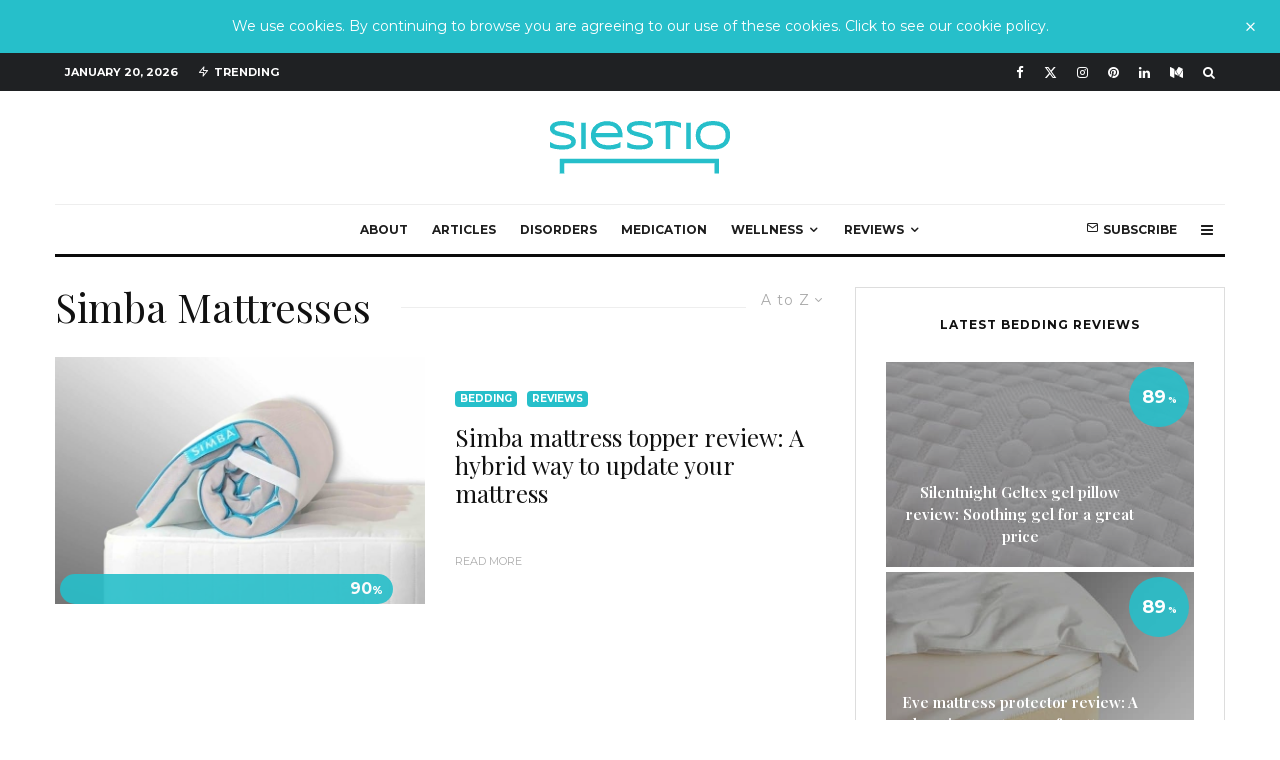

--- FILE ---
content_type: text/html; charset=UTF-8
request_url: https://siestio.com/tag/simba-mattresses/?filtered=atoz
body_size: 30957
content:
<!DOCTYPE html>
<html lang="en-GB">
<head>
	<!-- Google Fonts -->
	<link rel="preconnect" href="https://fonts.gstatic.com"> 
	<link href="https://fonts.googleapis.com/css2?family=Playfair+Display:wght@400;500;600;700&display=swap" rel="stylesheet">
	
	<script async src="https://pagead2.googlesyndication.com/pagead/js/adsbygoogle.js?client=ca-pub-6123816665940266"
    crossorigin="anonymous"></script>
	
	<meta charset="UTF-8">
			<meta name="viewport" content="width=device-width, initial-scale=1">
		<link rel="profile" href="https://gmpg.org/xfn/11">
		<meta name="theme-color" content="#26bfca">
	<meta name='robots' content='noindex, follow' />

	<!-- This site is optimized with the Yoast SEO plugin v23.0 - https://yoast.com/wordpress/plugins/seo/ -->
	<title>Simba Mattresses Archives - Siestio</title>
	<meta property="og:locale" content="en_GB" />
	<meta property="og:type" content="article" />
	<meta property="og:title" content="Simba Mattresses Archives - Siestio" />
	<meta property="og:url" content="https://siestio.com/tag/simba-mattresses/" />
	<meta property="og:site_name" content="Siestio" />
	<meta name="twitter:card" content="summary_large_image" />
	<meta name="twitter:site" content="@siestio" />
	<script type="application/ld+json" class="yoast-schema-graph">{"@context":"https://schema.org","@graph":[{"@type":"CollectionPage","@id":"https://siestio.com/tag/simba-mattresses/","url":"https://siestio.com/tag/simba-mattresses/","name":"Simba Mattresses Archives - Siestio","isPartOf":{"@id":"https://siestio.com/#website"},"primaryImageOfPage":{"@id":"https://siestio.com/tag/simba-mattresses/#primaryimage"},"image":{"@id":"https://siestio.com/tag/simba-mattresses/#primaryimage"},"thumbnailUrl":"https://siestio.com/wp-content/uploads/2020/04/Simba-Mattress-topper-1.jpg","breadcrumb":{"@id":"https://siestio.com/tag/simba-mattresses/#breadcrumb"},"inLanguage":"en-GB"},{"@type":"ImageObject","inLanguage":"en-GB","@id":"https://siestio.com/tag/simba-mattresses/#primaryimage","url":"https://siestio.com/wp-content/uploads/2020/04/Simba-Mattress-topper-1.jpg","contentUrl":"https://siestio.com/wp-content/uploads/2020/04/Simba-Mattress-topper-1.jpg","width":2560,"height":1600,"caption":"Simba Mattress topper"},{"@type":"BreadcrumbList","@id":"https://siestio.com/tag/simba-mattresses/#breadcrumb","itemListElement":[{"@type":"ListItem","position":1,"name":"Home","item":"https://siestio.com/"},{"@type":"ListItem","position":2,"name":"Simba Mattresses"}]},{"@type":"WebSite","@id":"https://siestio.com/#website","url":"https://siestio.com/","name":"Siestio","description":"Sleep Matters","publisher":{"@id":"https://siestio.com/#organization"},"potentialAction":[{"@type":"SearchAction","target":{"@type":"EntryPoint","urlTemplate":"https://siestio.com/?s={search_term_string}"},"query-input":"required name=search_term_string"}],"inLanguage":"en-GB"},{"@type":"Organization","@id":"https://siestio.com/#organization","name":"Siestio","url":"https://siestio.com/","logo":{"@type":"ImageObject","inLanguage":"en-GB","@id":"https://siestio.com/#/schema/logo/image/","url":"https://siestio.com/wp-content/uploads/2019/06/favicon.png","contentUrl":"https://siestio.com/wp-content/uploads/2019/06/favicon.png","width":1080,"height":1080,"caption":"Siestio"},"image":{"@id":"https://siestio.com/#/schema/logo/image/"},"sameAs":["https://www.facebook.com/siestio","https://x.com/siestio","https://www.instagram.com/siestio_/","https://www.linkedin.com/company/siestio"]}]}</script>
	<!-- / Yoast SEO plugin. -->


<link rel='dns-prefetch' href='//stats.wp.com' />
<link rel='dns-prefetch' href='//fonts.googleapis.com' />
<link rel="alternate" type="application/rss+xml" title="Siestio &raquo; Feed" href="https://siestio.com/feed/" />
<link rel="alternate" type="application/rss+xml" title="Siestio &raquo; Comments Feed" href="https://siestio.com/comments/feed/" />
<link rel="alternate" type="application/rss+xml" title="Siestio &raquo; Simba Mattresses Tag Feed" href="https://siestio.com/tag/simba-mattresses/feed/" />
<script type="text/javascript">
/* <![CDATA[ */
window._wpemojiSettings = {"baseUrl":"https:\/\/s.w.org\/images\/core\/emoji\/15.0.3\/72x72\/","ext":".png","svgUrl":"https:\/\/s.w.org\/images\/core\/emoji\/15.0.3\/svg\/","svgExt":".svg","source":{"concatemoji":"https:\/\/siestio.com\/wp-includes\/js\/wp-emoji-release.min.js?ver=6.6.4"}};
/*! This file is auto-generated */
!function(i,n){var o,s,e;function c(e){try{var t={supportTests:e,timestamp:(new Date).valueOf()};sessionStorage.setItem(o,JSON.stringify(t))}catch(e){}}function p(e,t,n){e.clearRect(0,0,e.canvas.width,e.canvas.height),e.fillText(t,0,0);var t=new Uint32Array(e.getImageData(0,0,e.canvas.width,e.canvas.height).data),r=(e.clearRect(0,0,e.canvas.width,e.canvas.height),e.fillText(n,0,0),new Uint32Array(e.getImageData(0,0,e.canvas.width,e.canvas.height).data));return t.every(function(e,t){return e===r[t]})}function u(e,t,n){switch(t){case"flag":return n(e,"\ud83c\udff3\ufe0f\u200d\u26a7\ufe0f","\ud83c\udff3\ufe0f\u200b\u26a7\ufe0f")?!1:!n(e,"\ud83c\uddfa\ud83c\uddf3","\ud83c\uddfa\u200b\ud83c\uddf3")&&!n(e,"\ud83c\udff4\udb40\udc67\udb40\udc62\udb40\udc65\udb40\udc6e\udb40\udc67\udb40\udc7f","\ud83c\udff4\u200b\udb40\udc67\u200b\udb40\udc62\u200b\udb40\udc65\u200b\udb40\udc6e\u200b\udb40\udc67\u200b\udb40\udc7f");case"emoji":return!n(e,"\ud83d\udc26\u200d\u2b1b","\ud83d\udc26\u200b\u2b1b")}return!1}function f(e,t,n){var r="undefined"!=typeof WorkerGlobalScope&&self instanceof WorkerGlobalScope?new OffscreenCanvas(300,150):i.createElement("canvas"),a=r.getContext("2d",{willReadFrequently:!0}),o=(a.textBaseline="top",a.font="600 32px Arial",{});return e.forEach(function(e){o[e]=t(a,e,n)}),o}function t(e){var t=i.createElement("script");t.src=e,t.defer=!0,i.head.appendChild(t)}"undefined"!=typeof Promise&&(o="wpEmojiSettingsSupports",s=["flag","emoji"],n.supports={everything:!0,everythingExceptFlag:!0},e=new Promise(function(e){i.addEventListener("DOMContentLoaded",e,{once:!0})}),new Promise(function(t){var n=function(){try{var e=JSON.parse(sessionStorage.getItem(o));if("object"==typeof e&&"number"==typeof e.timestamp&&(new Date).valueOf()<e.timestamp+604800&&"object"==typeof e.supportTests)return e.supportTests}catch(e){}return null}();if(!n){if("undefined"!=typeof Worker&&"undefined"!=typeof OffscreenCanvas&&"undefined"!=typeof URL&&URL.createObjectURL&&"undefined"!=typeof Blob)try{var e="postMessage("+f.toString()+"("+[JSON.stringify(s),u.toString(),p.toString()].join(",")+"));",r=new Blob([e],{type:"text/javascript"}),a=new Worker(URL.createObjectURL(r),{name:"wpTestEmojiSupports"});return void(a.onmessage=function(e){c(n=e.data),a.terminate(),t(n)})}catch(e){}c(n=f(s,u,p))}t(n)}).then(function(e){for(var t in e)n.supports[t]=e[t],n.supports.everything=n.supports.everything&&n.supports[t],"flag"!==t&&(n.supports.everythingExceptFlag=n.supports.everythingExceptFlag&&n.supports[t]);n.supports.everythingExceptFlag=n.supports.everythingExceptFlag&&!n.supports.flag,n.DOMReady=!1,n.readyCallback=function(){n.DOMReady=!0}}).then(function(){return e}).then(function(){var e;n.supports.everything||(n.readyCallback(),(e=n.source||{}).concatemoji?t(e.concatemoji):e.wpemoji&&e.twemoji&&(t(e.twemoji),t(e.wpemoji)))}))}((window,document),window._wpemojiSettings);
/* ]]> */
</script>
<style id='wp-emoji-styles-inline-css' type='text/css'>

	img.wp-smiley, img.emoji {
		display: inline !important;
		border: none !important;
		box-shadow: none !important;
		height: 1em !important;
		width: 1em !important;
		margin: 0 0.07em !important;
		vertical-align: -0.1em !important;
		background: none !important;
		padding: 0 !important;
	}
</style>
<link rel='stylesheet' id='wp-block-library-css' href='https://siestio.com/wp-includes/css/dist/block-library/style.min.css?ver=6.6.4' type='text/css' media='all' />
<link rel='stylesheet' id='mediaelement-css' href='https://siestio.com/wp-includes/js/mediaelement/mediaelementplayer-legacy.min.css?ver=4.2.17' type='text/css' media='all' />
<link rel='stylesheet' id='wp-mediaelement-css' href='https://siestio.com/wp-includes/js/mediaelement/wp-mediaelement.min.css?ver=6.6.4' type='text/css' media='all' />
<style id='jetpack-sharing-buttons-style-inline-css' type='text/css'>
.jetpack-sharing-buttons__services-list{display:flex;flex-direction:row;flex-wrap:wrap;gap:0;list-style-type:none;margin:5px;padding:0}.jetpack-sharing-buttons__services-list.has-small-icon-size{font-size:12px}.jetpack-sharing-buttons__services-list.has-normal-icon-size{font-size:16px}.jetpack-sharing-buttons__services-list.has-large-icon-size{font-size:24px}.jetpack-sharing-buttons__services-list.has-huge-icon-size{font-size:36px}@media print{.jetpack-sharing-buttons__services-list{display:none!important}}.editor-styles-wrapper .wp-block-jetpack-sharing-buttons{gap:0;padding-inline-start:0}ul.jetpack-sharing-buttons__services-list.has-background{padding:1.25em 2.375em}
</style>
<link rel='stylesheet' id='lets-info-up-block-css' href='https://siestio.com/wp-content/plugins/lets-info-up/frontend/css/style.min.css?ver=1.4.6' type='text/css' media='all' />
<style id='classic-theme-styles-inline-css' type='text/css'>
/*! This file is auto-generated */
.wp-block-button__link{color:#fff;background-color:#32373c;border-radius:9999px;box-shadow:none;text-decoration:none;padding:calc(.667em + 2px) calc(1.333em + 2px);font-size:1.125em}.wp-block-file__button{background:#32373c;color:#fff;text-decoration:none}
</style>
<style id='global-styles-inline-css' type='text/css'>
:root{--wp--preset--aspect-ratio--square: 1;--wp--preset--aspect-ratio--4-3: 4/3;--wp--preset--aspect-ratio--3-4: 3/4;--wp--preset--aspect-ratio--3-2: 3/2;--wp--preset--aspect-ratio--2-3: 2/3;--wp--preset--aspect-ratio--16-9: 16/9;--wp--preset--aspect-ratio--9-16: 9/16;--wp--preset--color--black: #000000;--wp--preset--color--cyan-bluish-gray: #abb8c3;--wp--preset--color--white: #ffffff;--wp--preset--color--pale-pink: #f78da7;--wp--preset--color--vivid-red: #cf2e2e;--wp--preset--color--luminous-vivid-orange: #ff6900;--wp--preset--color--luminous-vivid-amber: #fcb900;--wp--preset--color--light-green-cyan: #7bdcb5;--wp--preset--color--vivid-green-cyan: #00d084;--wp--preset--color--pale-cyan-blue: #8ed1fc;--wp--preset--color--vivid-cyan-blue: #0693e3;--wp--preset--color--vivid-purple: #9b51e0;--wp--preset--gradient--vivid-cyan-blue-to-vivid-purple: linear-gradient(135deg,rgba(6,147,227,1) 0%,rgb(155,81,224) 100%);--wp--preset--gradient--light-green-cyan-to-vivid-green-cyan: linear-gradient(135deg,rgb(122,220,180) 0%,rgb(0,208,130) 100%);--wp--preset--gradient--luminous-vivid-amber-to-luminous-vivid-orange: linear-gradient(135deg,rgba(252,185,0,1) 0%,rgba(255,105,0,1) 100%);--wp--preset--gradient--luminous-vivid-orange-to-vivid-red: linear-gradient(135deg,rgba(255,105,0,1) 0%,rgb(207,46,46) 100%);--wp--preset--gradient--very-light-gray-to-cyan-bluish-gray: linear-gradient(135deg,rgb(238,238,238) 0%,rgb(169,184,195) 100%);--wp--preset--gradient--cool-to-warm-spectrum: linear-gradient(135deg,rgb(74,234,220) 0%,rgb(151,120,209) 20%,rgb(207,42,186) 40%,rgb(238,44,130) 60%,rgb(251,105,98) 80%,rgb(254,248,76) 100%);--wp--preset--gradient--blush-light-purple: linear-gradient(135deg,rgb(255,206,236) 0%,rgb(152,150,240) 100%);--wp--preset--gradient--blush-bordeaux: linear-gradient(135deg,rgb(254,205,165) 0%,rgb(254,45,45) 50%,rgb(107,0,62) 100%);--wp--preset--gradient--luminous-dusk: linear-gradient(135deg,rgb(255,203,112) 0%,rgb(199,81,192) 50%,rgb(65,88,208) 100%);--wp--preset--gradient--pale-ocean: linear-gradient(135deg,rgb(255,245,203) 0%,rgb(182,227,212) 50%,rgb(51,167,181) 100%);--wp--preset--gradient--electric-grass: linear-gradient(135deg,rgb(202,248,128) 0%,rgb(113,206,126) 100%);--wp--preset--gradient--midnight: linear-gradient(135deg,rgb(2,3,129) 0%,rgb(40,116,252) 100%);--wp--preset--font-size--small: 13px;--wp--preset--font-size--medium: 20px;--wp--preset--font-size--large: 36px;--wp--preset--font-size--x-large: 42px;--wp--preset--spacing--20: 0.44rem;--wp--preset--spacing--30: 0.67rem;--wp--preset--spacing--40: 1rem;--wp--preset--spacing--50: 1.5rem;--wp--preset--spacing--60: 2.25rem;--wp--preset--spacing--70: 3.38rem;--wp--preset--spacing--80: 5.06rem;--wp--preset--shadow--natural: 6px 6px 9px rgba(0, 0, 0, 0.2);--wp--preset--shadow--deep: 12px 12px 50px rgba(0, 0, 0, 0.4);--wp--preset--shadow--sharp: 6px 6px 0px rgba(0, 0, 0, 0.2);--wp--preset--shadow--outlined: 6px 6px 0px -3px rgba(255, 255, 255, 1), 6px 6px rgba(0, 0, 0, 1);--wp--preset--shadow--crisp: 6px 6px 0px rgba(0, 0, 0, 1);}:where(.is-layout-flex){gap: 0.5em;}:where(.is-layout-grid){gap: 0.5em;}body .is-layout-flex{display: flex;}.is-layout-flex{flex-wrap: wrap;align-items: center;}.is-layout-flex > :is(*, div){margin: 0;}body .is-layout-grid{display: grid;}.is-layout-grid > :is(*, div){margin: 0;}:where(.wp-block-columns.is-layout-flex){gap: 2em;}:where(.wp-block-columns.is-layout-grid){gap: 2em;}:where(.wp-block-post-template.is-layout-flex){gap: 1.25em;}:where(.wp-block-post-template.is-layout-grid){gap: 1.25em;}.has-black-color{color: var(--wp--preset--color--black) !important;}.has-cyan-bluish-gray-color{color: var(--wp--preset--color--cyan-bluish-gray) !important;}.has-white-color{color: var(--wp--preset--color--white) !important;}.has-pale-pink-color{color: var(--wp--preset--color--pale-pink) !important;}.has-vivid-red-color{color: var(--wp--preset--color--vivid-red) !important;}.has-luminous-vivid-orange-color{color: var(--wp--preset--color--luminous-vivid-orange) !important;}.has-luminous-vivid-amber-color{color: var(--wp--preset--color--luminous-vivid-amber) !important;}.has-light-green-cyan-color{color: var(--wp--preset--color--light-green-cyan) !important;}.has-vivid-green-cyan-color{color: var(--wp--preset--color--vivid-green-cyan) !important;}.has-pale-cyan-blue-color{color: var(--wp--preset--color--pale-cyan-blue) !important;}.has-vivid-cyan-blue-color{color: var(--wp--preset--color--vivid-cyan-blue) !important;}.has-vivid-purple-color{color: var(--wp--preset--color--vivid-purple) !important;}.has-black-background-color{background-color: var(--wp--preset--color--black) !important;}.has-cyan-bluish-gray-background-color{background-color: var(--wp--preset--color--cyan-bluish-gray) !important;}.has-white-background-color{background-color: var(--wp--preset--color--white) !important;}.has-pale-pink-background-color{background-color: var(--wp--preset--color--pale-pink) !important;}.has-vivid-red-background-color{background-color: var(--wp--preset--color--vivid-red) !important;}.has-luminous-vivid-orange-background-color{background-color: var(--wp--preset--color--luminous-vivid-orange) !important;}.has-luminous-vivid-amber-background-color{background-color: var(--wp--preset--color--luminous-vivid-amber) !important;}.has-light-green-cyan-background-color{background-color: var(--wp--preset--color--light-green-cyan) !important;}.has-vivid-green-cyan-background-color{background-color: var(--wp--preset--color--vivid-green-cyan) !important;}.has-pale-cyan-blue-background-color{background-color: var(--wp--preset--color--pale-cyan-blue) !important;}.has-vivid-cyan-blue-background-color{background-color: var(--wp--preset--color--vivid-cyan-blue) !important;}.has-vivid-purple-background-color{background-color: var(--wp--preset--color--vivid-purple) !important;}.has-black-border-color{border-color: var(--wp--preset--color--black) !important;}.has-cyan-bluish-gray-border-color{border-color: var(--wp--preset--color--cyan-bluish-gray) !important;}.has-white-border-color{border-color: var(--wp--preset--color--white) !important;}.has-pale-pink-border-color{border-color: var(--wp--preset--color--pale-pink) !important;}.has-vivid-red-border-color{border-color: var(--wp--preset--color--vivid-red) !important;}.has-luminous-vivid-orange-border-color{border-color: var(--wp--preset--color--luminous-vivid-orange) !important;}.has-luminous-vivid-amber-border-color{border-color: var(--wp--preset--color--luminous-vivid-amber) !important;}.has-light-green-cyan-border-color{border-color: var(--wp--preset--color--light-green-cyan) !important;}.has-vivid-green-cyan-border-color{border-color: var(--wp--preset--color--vivid-green-cyan) !important;}.has-pale-cyan-blue-border-color{border-color: var(--wp--preset--color--pale-cyan-blue) !important;}.has-vivid-cyan-blue-border-color{border-color: var(--wp--preset--color--vivid-cyan-blue) !important;}.has-vivid-purple-border-color{border-color: var(--wp--preset--color--vivid-purple) !important;}.has-vivid-cyan-blue-to-vivid-purple-gradient-background{background: var(--wp--preset--gradient--vivid-cyan-blue-to-vivid-purple) !important;}.has-light-green-cyan-to-vivid-green-cyan-gradient-background{background: var(--wp--preset--gradient--light-green-cyan-to-vivid-green-cyan) !important;}.has-luminous-vivid-amber-to-luminous-vivid-orange-gradient-background{background: var(--wp--preset--gradient--luminous-vivid-amber-to-luminous-vivid-orange) !important;}.has-luminous-vivid-orange-to-vivid-red-gradient-background{background: var(--wp--preset--gradient--luminous-vivid-orange-to-vivid-red) !important;}.has-very-light-gray-to-cyan-bluish-gray-gradient-background{background: var(--wp--preset--gradient--very-light-gray-to-cyan-bluish-gray) !important;}.has-cool-to-warm-spectrum-gradient-background{background: var(--wp--preset--gradient--cool-to-warm-spectrum) !important;}.has-blush-light-purple-gradient-background{background: var(--wp--preset--gradient--blush-light-purple) !important;}.has-blush-bordeaux-gradient-background{background: var(--wp--preset--gradient--blush-bordeaux) !important;}.has-luminous-dusk-gradient-background{background: var(--wp--preset--gradient--luminous-dusk) !important;}.has-pale-ocean-gradient-background{background: var(--wp--preset--gradient--pale-ocean) !important;}.has-electric-grass-gradient-background{background: var(--wp--preset--gradient--electric-grass) !important;}.has-midnight-gradient-background{background: var(--wp--preset--gradient--midnight) !important;}.has-small-font-size{font-size: var(--wp--preset--font-size--small) !important;}.has-medium-font-size{font-size: var(--wp--preset--font-size--medium) !important;}.has-large-font-size{font-size: var(--wp--preset--font-size--large) !important;}.has-x-large-font-size{font-size: var(--wp--preset--font-size--x-large) !important;}
:where(.wp-block-post-template.is-layout-flex){gap: 1.25em;}:where(.wp-block-post-template.is-layout-grid){gap: 1.25em;}
:where(.wp-block-columns.is-layout-flex){gap: 2em;}:where(.wp-block-columns.is-layout-grid){gap: 2em;}
:root :where(.wp-block-pullquote){font-size: 1.5em;line-height: 1.6;}
</style>
<link rel='stylesheet' id='lets-review-api-css' href='https://siestio.com/wp-content/plugins/lets-review/assets/css/style-api.min.css?ver=3.3.8' type='text/css' media='all' />
<link rel='stylesheet' id='font-awesome-css' href='https://siestio.com/wp-content/plugins/lets-review/assets/fonts/fontawesome/css/fontawesome.min.css?ver=3.3.8' type='text/css' media='all' />
<link rel='stylesheet' id='font-awesome-regular-css' href='https://siestio.com/wp-content/plugins/lets-review/assets/fonts/fontawesome/css/regular.min.css?ver=3.3.8' type='text/css' media='all' />
<link rel='stylesheet' id='font-awesome-solid-css' href='https://siestio.com/wp-content/plugins/lets-review/assets/fonts/fontawesome/css/solid.min.css?ver=3.3.8' type='text/css' media='all' />
<link rel='stylesheet' id='lets-live-blog-css' href='https://siestio.com/wp-content/plugins/lets-live-blog/frontend/css/style.min.css?ver=1.2.0' type='text/css' media='all' />
<link rel='stylesheet' id='lets-live-blog-icons-css' href='https://siestio.com/wp-content/plugins/lets-live-blog/frontend/css/fonts/style.css?ver=1.2.0' type='text/css' media='all' />
<link rel='stylesheet' id='zeen-style-css' href='https://siestio.com/wp-content/themes/zeen/assets/css/style.min.css?ver=1722979627' type='text/css' media='all' />
<style id='zeen-style-inline-css' type='text/css'>
.content-bg, .block-skin-5:not(.skin-inner), .block-skin-5.skin-inner > .tipi-row-inner-style, .article-layout-skin-1.title-cut-bl .hero-wrap .meta:before, .article-layout-skin-1.title-cut-bc .hero-wrap .meta:before, .article-layout-skin-1.title-cut-bl .hero-wrap .share-it:before, .article-layout-skin-1.title-cut-bc .hero-wrap .share-it:before, .standard-archive .page-header, .skin-dark .flickity-viewport, .zeen__var__options label { background: #ffffff;}a.zeen-pin-it{position: absolute}.background.mask {background-color: transparent}.side-author__wrap .mask a {display:inline-block;height:70px}.timed-pup,.modal-wrap {position:fixed;visibility:hidden}.to-top__fixed .to-top a{background-color:#000000; color: #fff}#block-wrap-176 .tipi-row-inner-style{ ;}.site-inner { background-color: #fff; }.splitter svg g { fill: #fff; }.inline-post .block article .title { font-size: 20px;}.fontfam-1 { font-family: 'Playfair Display',serif!important;}input,input[type="number"],.body-f1, .quotes-f1 blockquote, .quotes-f1 q, .by-f1 .byline, .sub-f1 .subtitle, .wh-f1 .widget-title, .headings-f1 h1, .headings-f1 h2, .headings-f1 h3, .headings-f1 h4, .headings-f1 h5, .headings-f1 h6, .font-1, div.jvectormap-tip {font-family:'Playfair Display',serif;font-weight: 400;font-style: normal;}.fontfam-2 { font-family:'Montserrat',sans-serif!important; }input[type=submit], button, .tipi-button,.button,.wpcf7-submit,.button__back__home,.body-f2, .quotes-f2 blockquote, .quotes-f2 q, .by-f2 .byline, .sub-f2 .subtitle, .wh-f2 .widget-title, .headings-f2 h1, .headings-f2 h2, .headings-f2 h3, .headings-f2 h4, .headings-f2 h5, .headings-f2 h6, .font-2 {font-family:'Montserrat',sans-serif;font-weight: 400;font-style: normal;}.fontfam-3 { font-family:'Montserrat',sans-serif!important;}.body-f3, .quotes-f3 blockquote, .quotes-f3 q, .by-f3 .byline, .sub-f3 .subtitle, .wh-f3 .widget-title, .headings-f3 h1, .headings-f3 h2, .headings-f3 h3, .headings-f3 h4, .headings-f3 h5, .headings-f3 h6, .font-3 {font-family:'Montserrat',sans-serif;font-style: normal;font-weight: 700;}.tipi-row, .tipi-builder-on .contents-wrap > p { max-width: 1230px ; }.slider-columns--3 article { width: 360px }.slider-columns--2 article { width: 555px }.slider-columns--4 article { width: 262.5px }.single .site-content .tipi-row { max-width: 1230px ; }.single-product .site-content .tipi-row { max-width: 1230px ; }.date--secondary { color: #ffffff; }.date--main { color: #f8d92f; }.global-accent-border { border-color: #26bfca; }.trending-accent-border { border-color: #26bfca; }.trending-accent-bg { border-color: #26bfca; }.wpcf7-submit, .tipi-button.block-loader { background: #18181e; }.wpcf7-submit:hover, .tipi-button.block-loader:hover { background: #111; }.tipi-button.block-loader { color: #fff!important; }.wpcf7-submit { background: #18181e; }.wpcf7-submit:hover { background: #111; }.global-accent-bg, .icon-base-2:hover .icon-bg, #progress { background-color: #26bfca; }.global-accent-text, .mm-submenu-2 .mm-51 .menu-wrap > .sub-menu > li > a { color: #26bfca; }body { color:#444;}.excerpt { color:#666666;}.mode--alt--b .excerpt, .block-skin-2 .excerpt, .block-skin-2 .preview-classic .custom-button__fill-2 { color:#888!important;}.read-more-wrap { color:#adadad;}.logo-fallback a { color:#000!important;}.site-mob-header .logo-fallback a { color:#000!important;}blockquote:not(.comment-excerpt) { color:#111;}.mode--alt--b blockquote:not(.comment-excerpt), .mode--alt--b .block-skin-0.block-wrap-quote .block-wrap-quote blockquote:not(.comment-excerpt), .mode--alt--b .block-skin-0.block-wrap-quote .block-wrap-quote blockquote:not(.comment-excerpt) span { color:#fff!important;}.byline, .byline a { color:#26bfca;}.mode--alt--b .block-wrap-classic .byline, .mode--alt--b .block-wrap-classic .byline a, .mode--alt--b .block-wrap-thumbnail .byline, .mode--alt--b .block-wrap-thumbnail .byline a, .block-skin-2 .byline a, .block-skin-2 .byline { color:#888;}.preview-classic .meta .title, .preview-thumbnail .meta .title,.preview-56 .meta .title{ color:#111;}h1, h2, h3, h4, h5, h6, .block-title { color:#111;}.sidebar-widget  .widget-title { color:#111!important;}.link-color-wrap a, .woocommerce-Tabs-panel--description a { color: #333; }.mode--alt--b .link-color-wrap a, .mode--alt--b .woocommerce-Tabs-panel--description a { color: #888; }.copyright, .site-footer .bg-area-inner .copyright a { color: #757575; }.link-color-wrap a:hover { color: #000; }.mode--alt--b .link-color-wrap a:hover { color: #555; }body{line-height:1.66}input[type=submit], button, .tipi-button,.button,.wpcf7-submit,.button__back__home{letter-spacing:0.03em}.sub-menu a:not(.tipi-button){letter-spacing:0.1em}.widget-title{letter-spacing:0.15em}html, body{font-size:15px}.byline{font-size:12px}input[type=submit], button, .tipi-button,.button,.wpcf7-submit,.button__back__home{font-size:11px}.excerpt{font-size:15px}.logo-fallback, .secondary-wrap .logo-fallback a{font-size:22px}.logo span{font-size:12px}.breadcrumbs{font-size:10px}.hero-meta.tipi-s-typo .title{font-size:20px}.hero-meta.tipi-s-typo .subtitle{font-size:15px}.hero-meta.tipi-m-typo .title{font-size:20px}.hero-meta.tipi-m-typo .subtitle{font-size:15px}.hero-meta.tipi-xl-typo .title{font-size:20px}.hero-meta.tipi-xl-typo .subtitle{font-size:15px}.block-html-content h1, .single-content .entry-content h1{font-size:20px}.block-html-content h2, .single-content .entry-content h2{font-size:20px}.block-html-content h3, .single-content .entry-content h3{font-size:20px}.block-html-content h4, .single-content .entry-content h4{font-size:20px}.block-html-content h5, .single-content .entry-content h5{font-size:18px}.footer-block-links{font-size:8px}blockquote, q{font-size:20px}.site-footer .copyright{font-size:12px}.footer-navigation{font-size:12px}.site-footer .menu-icons{font-size:12px}.block-title, .page-title{font-size:24px}.block-subtitle{font-size:18px}.block-col-self .preview-2 .title{font-size:22px}.block-wrap-classic .tipi-m-typo .title-wrap .title{font-size:22px}.tipi-s-typo .title, .ppl-s-3 .tipi-s-typo .title, .zeen-col--wide .ppl-s-3 .tipi-s-typo .title, .preview-1 .title, .preview-21:not(.tipi-xs-typo) .title{font-size:22px}.tipi-xs-typo .title, .tipi-basket-wrap .basket-item .title{font-size:15px}.meta .read-more-wrap{font-size:11px}.widget-title{font-size:12px}.split-1:not(.preview-thumbnail) .mask{-webkit-flex: 0 0 calc( 34% - 15px);
					-ms-flex: 0 0 calc( 34% - 15px);
					flex: 0 0 calc( 34% - 15px);
					width: calc( 34% - 15px);}.preview-thumbnail .mask{-webkit-flex: 0 0 65px;
					-ms-flex: 0 0 65px;
					flex: 0 0 65px;
					width: 65px;}.footer-lower-area{padding-top:40px}.footer-lower-area{padding-bottom:40px}.footer-upper-area{padding-bottom:40px}.footer-upper-area{padding-top:40px}.footer-widget-wrap{padding-bottom:40px}.footer-widget-wrap{padding-top:40px}.tipi-button-cta-header{font-size:12px}#top-bar-message{font-size:12px}.tipi-button.block-loader, .wpcf7-submit, .mc4wp-form-fields button { font-weight: 700;}.subtitle {font-style:italic!important;}.main-navigation .horizontal-menu, .main-navigation .menu-item, .main-navigation .menu-icon .menu-icon--text,  .main-navigation .tipi-i-search span { font-weight: 700;}.secondary-wrap .menu-secondary li, .secondary-wrap .menu-item, .secondary-wrap .menu-icon .menu-icon--text {font-weight: 700;}.footer-lower-area, .footer-lower-area .menu-item, .footer-lower-area .menu-icon span {font-weight: 700;}.widget-title {font-weight: 700!important;}input[type=submit], button, .tipi-button,.button,.wpcf7-submit,.button__back__home{ text-transform: uppercase; }.entry-title{ text-transform: none; }.logo-fallback{ text-transform: none; }.block-wrap-slider .title-wrap .title{ text-transform: none; }.block-wrap-grid .title-wrap .title, .tile-design-4 .meta .title-wrap .title{ text-transform: none; }.block-wrap-classic .title-wrap .title{ text-transform: none; }.block-title{ text-transform: none; }.meta .excerpt .read-more{ text-transform: uppercase; }.preview-grid .read-more{ text-transform: uppercase; }.block-subtitle{ text-transform: none; }.byline{ text-transform: uppercase; }.widget-title{ text-transform: uppercase; }.main-navigation .menu-item, .main-navigation .menu-icon .menu-icon--text{ text-transform: uppercase; }.secondary-navigation, .secondary-wrap .menu-icon .menu-icon--text{ text-transform: uppercase; }.footer-lower-area .menu-item, .footer-lower-area .menu-icon span{ text-transform: uppercase; }.sub-menu a:not(.tipi-button){ text-transform: none; }.site-mob-header .menu-item, .site-mob-header .menu-icon span{ text-transform: uppercase; }.single-content .entry-content h1, .single-content .entry-content h2, .single-content .entry-content h3, .single-content .entry-content h4, .single-content .entry-content h5, .single-content .entry-content h6, .meta__full h1, .meta__full h2, .meta__full h3, .meta__full h4, .meta__full h5, .bbp__thread__title{ text-transform: none; }.mm-submenu-2 .mm-11 .menu-wrap > *, .mm-submenu-2 .mm-31 .menu-wrap > *, .mm-submenu-2 .mm-21 .menu-wrap > *, .mm-submenu-2 .mm-51 .menu-wrap > *  { border-top: 3px solid transparent; }.separation-border { margin-bottom: 30px; }.load-more-wrap-1 { padding-top: 30px; }.block-wrap-classic .inf-spacer + .block:not(.block-62) { margin-top: 30px; }.separation-border-style { border-bottom: 1px #e9e9e9 dotted;padding-bottom:30px;}.block-title-wrap-style .block-title:after, .block-title-wrap-style .block-title:before { border-top: 1px #eee solid;}.separation-border-v { background: #eee;}.separation-border-v { height: calc( 100% -  30px - 1px); }@media only screen and (max-width: 480px) {.separation-border-style { padding-bottom: 15px; }.separation-border { margin-bottom: 15px;}}.grid-spacing { border-top-width: 2px; }.sidebar-wrap .sidebar { padding-right: 30px; padding-left: 30px; padding-top:0px; padding-bottom:0px; }.sidebar-left .sidebar-wrap .sidebar { padding-right: 30px; padding-left: 30px; }@media only screen and (min-width: 481px) {.block-wrap-grid .block-title-area, .block-wrap-98 .block-piece-2 article:last-child { margin-bottom: -2px; }.block-wrap-92 .tipi-row-inner-box { margin-top: -2px; }.block-wrap-grid .only-filters { top: 2px; }.grid-spacing { border-right-width: 2px; }.block-wrap-grid:not(.block-wrap-81) .block { width: calc( 100% + 2px ); }}@media only screen and (max-width: 859px) {.mobile__design--side .mask {
		width: calc( 34% - 15px);
	}}@media only screen and (min-width: 860px) {input[type=submit], button, .tipi-button,.button,.wpcf7-submit,.button__back__home{letter-spacing:0.09em}.hero-meta.tipi-s-typo .title{font-size:30px}.hero-meta.tipi-s-typo .subtitle{font-size:18px}.hero-meta.tipi-m-typo .title{font-size:30px}.hero-meta.tipi-m-typo .subtitle{font-size:18px}.hero-meta.tipi-xl-typo .title{font-size:30px}.hero-meta.tipi-xl-typo .subtitle{font-size:18px}.block-html-content h1, .single-content .entry-content h1{font-size:30px}.block-html-content h2, .single-content .entry-content h2{font-size:30px}.block-html-content h3, .single-content .entry-content h3{font-size:24px}.block-html-content h4, .single-content .entry-content h4{font-size:24px}blockquote, q{font-size:25px}.main-navigation, .main-navigation .menu-icon--text{font-size:12px}.sub-menu a:not(.tipi-button){font-size:12px}.main-navigation .menu-icon, .main-navigation .trending-icon-solo{font-size:12px}.secondary-wrap-v .standard-drop>a,.secondary-wrap, .secondary-wrap a, .secondary-wrap .menu-icon--text{font-size:11px}.secondary-wrap .menu-icon, .secondary-wrap .menu-icon a, .secondary-wrap .trending-icon-solo{font-size:13px}.layout-side-info .details{width:130px;float:left}.sticky-header--active.site-header.size-set .logo img, .site-header.size-set.slidedown .logo img, .site-header.size-set.sticky-menu-2.stuck .logo img { height: 15px!important; }.sticky-header--active.site-header .bg-area, .site-header.sticky-menu-2.stuck .bg-area, .site-header.slidedown .bg-area, .main-navigation.stuck .menu-bg-area, .sticky-4-unfixed .header-skin-4.site-header .bg-area { background: rgba(255,255,255,0.9); }.title-contrast .hero-wrap { height: calc( 100vh - 160px ); }.block-col-self .block-71 .tipi-s-typo .title { font-size: 18px; }.zeen-col--narrow .block-wrap-classic .tipi-m-typo .title-wrap .title { font-size: 18px; }.mode--alt--b .footer-widget-area:not(.footer-widget-area-1) + .footer-lower-area { border-top:1px #333333 solid ; }.footer-widget-wrap { border-right:1px #333333 solid ; }.footer-widget-wrap .widget_search form, .footer-widget-wrap select { border-color:#333333; }.footer-widget-wrap .zeen-widget { border-bottom:1px #333333 solid ; }.footer-widget-wrap .zeen-widget .preview-thumbnail { border-bottom-color: #333333;}.secondary-wrap .menu-padding, .secondary-wrap .ul-padding > li > a {
			padding-top: 10px;
			padding-bottom: 10px;
		}}@media only screen and (min-width: 1240px) {.hero-l .single-content {padding-top: 45px}.align-fs .contents-wrap .video-wrap, .align-fs-center .aligncenter.size-full, .align-fs-center .wp-caption.aligncenter .size-full, .align-fs-center .tiled-gallery, .align-fs .alignwide { width: 1170px; }.align-fs .contents-wrap .video-wrap { height: 658px; }.has-bg .align-fs .contents-wrap .video-wrap, .has-bg .align-fs .alignwide, .has-bg .align-fs-center .aligncenter.size-full, .has-bg .align-fs-center .wp-caption.aligncenter .size-full, .has-bg .align-fs-center .tiled-gallery { width: 1230px; }.has-bg .align-fs .contents-wrap .video-wrap { height: 691px; }.byline{font-size:14px}.logo-fallback, .secondary-wrap .logo-fallback a{font-size:30px}.hero-meta.tipi-s-typo .title{font-size:36px}.hero-meta.tipi-m-typo .title{font-size:44px}.hero-meta.tipi-xl-typo .title{font-size:50px}.block-html-content h1, .single-content .entry-content h1{font-size:40px}.block-html-content h3, .single-content .entry-content h3{font-size:25px}.block-html-content h4, .single-content .entry-content h4{font-size:20px}.block-title, .page-title{font-size:40px}.block-subtitle{font-size:20px}.block-col-self .preview-2 .title{font-size:36px}.block-wrap-classic .tipi-m-typo .title-wrap .title{font-size:30px}.tipi-s-typo .title, .ppl-s-3 .tipi-s-typo .title, .zeen-col--wide .ppl-s-3 .tipi-s-typo .title, .preview-1 .title, .preview-21:not(.tipi-xs-typo) .title{font-size:24px}.split-1:not(.preview-thumbnail) .mask{-webkit-flex: 0 0 calc( 50% - 15px);
					-ms-flex: 0 0 calc( 50% - 15px);
					flex: 0 0 calc( 50% - 15px);
					width: calc( 50% - 15px);}.footer-lower-area{padding-top:90px}.footer-lower-area{padding-bottom:90px}.footer-upper-area{padding-bottom:50px}.footer-upper-area{padding-top:50px}.footer-widget-wrap{padding-bottom:50px}.footer-widget-wrap{padding-top:50px}#top-bar-message{font-size:14px}}.main-menu-bar-color-1 .current-menu-item > a, .main-menu-bar-color-1 .menu-main-menu > .dropper.active:not(.current-menu-item) > a { background-color: #111;}.cats .cat-with-bg, .byline-1 .comments { font-size:0.8em; }.site-header a { color: #111; }.site-skin-3.content-subscribe, .site-skin-3.content-subscribe .subtitle, .site-skin-3.content-subscribe input, .site-skin-3.content-subscribe h2 { color: #fff; } .site-skin-3.content-subscribe input[type="email"] { border-color: #fff; }.mob-menu-wrap a { color: #ffffff; }.mob-menu-wrap .mobile-navigation .mobile-search-wrap .search { border-color: #ffffff; }.footer-widget-wrap .widget_search form { border-color:#333333; }.sidebar-wrap .sidebar { border:1px #ddd solid ; }.content-area .zeen-widget { border: 0 #e9e9e9 solid ; border-width: 0 0 1px 0; }.content-area .zeen-widget { padding:30px 0px 30px; }.grid-meta-bg .mask:before { content: ""; background-image: linear-gradient(to top, rgba(0,0,0,0.30) 0%, rgba(0,0,0,0) 100%); }.grid-image-1 .mask-overlay { background-color: #1a1d1e ; }.with-fi.preview-grid,.with-fi.preview-grid .byline,.with-fi.preview-grid .subtitle, .with-fi.preview-grid a { color: #fff; }.preview-grid .mask-overlay { opacity: 0.2 ; }@media (pointer: fine) {.preview-grid:hover .mask-overlay { opacity: 0.4 ; }}.slider-image-1 .mask-overlay { background-color: #1a1d1e ; }.with-fi.preview-slider-overlay,.with-fi.preview-slider-overlay .byline,.with-fi.preview-slider-overlay .subtitle, .with-fi.preview-slider-overlay a { color: #fff; }.preview-slider-overlay .mask-overlay { opacity: 0.2 ; }@media (pointer: fine) {.preview-slider-overlay:hover .mask-overlay { opacity: 0.6 ; }}.top-bar-message { background: #26bfca; color: #fff; padding:15px;}.site-footer .footer-widget-bg-area, .site-footer .footer-widget-bg-area .woo-product-rating span, .site-footer .footer-widget-bg-area .stack-design-3 .meta { background-color: #272727; }.site-footer .footer-widget-bg-area .background { background-image: none; opacity: 1; }.site-footer .footer-widget-bg-area .block-skin-0 .tipi-arrow { color:#dddede; border-color:#dddede; }.site-footer .footer-widget-bg-area .block-skin-0 .tipi-arrow i:after{ background:#dddede; }.site-footer .footer-widget-bg-area,.site-footer .footer-widget-bg-area .byline,.site-footer .footer-widget-bg-area a,.site-footer .footer-widget-bg-area .widget_search form *,.site-footer .footer-widget-bg-area h3,.site-footer .footer-widget-bg-area .widget-title { color:#dddede; }.site-footer .footer-widget-bg-area .tipi-spin.tipi-row-inner-style:before { border-color:#dddede; }.content-latl .bg-area, .content-latl .bg-area .woo-product-rating span, .content-latl .bg-area .stack-design-3 .meta { background-color: #272727; }.content-latl .bg-area .background { background-image: none; opacity: 1; }.content-latl .bg-area,.content-latl .bg-area .byline,.content-latl .bg-area a,.content-latl .bg-area .widget_search form *,.content-latl .bg-area h3,.content-latl .bg-area .widget-title { color:#fff; }.content-latl .bg-area .tipi-spin.tipi-row-inner-style:before { border-color:#fff; }.content-subscribe .bg-area, .content-subscribe .bg-area .woo-product-rating span, .content-subscribe .bg-area .stack-design-3 .meta { background-color: #272727; }.content-subscribe .bg-area .background { opacity: 0.87; }.content-subscribe .bg-area,.content-subscribe .bg-area .byline,.content-subscribe .bg-area a,.content-subscribe .bg-area .widget_search form *,.content-subscribe .bg-area h3,.content-subscribe .bg-area .widget-title { color:#fff; }.content-subscribe .bg-area .tipi-spin.tipi-row-inner-style:before { border-color:#fff; }.slide-in-menu .bg-area, .slide-in-menu .bg-area .woo-product-rating span, .slide-in-menu .bg-area .stack-design-3 .meta { background-color: #222222; }.slide-in-menu .bg-area .background { background-image: none; opacity: 1; }.slide-in-menu,.slide-in-menu .bg-area a,.slide-in-menu .bg-area .widget-title, .slide-in-menu .cb-widget-design-1 .cb-score { color:#ffffff; }.slide-in-menu form { border-color:#ffffff; }.slide-in-menu .bg-area .mc4wp-form-fields input[type="email"], #subscribe-submit input[type="email"], .subscribe-wrap input[type="email"],.slide-in-menu .bg-area .mc4wp-form-fields input[type="text"], #subscribe-submit input[type="text"], .subscribe-wrap input[type="text"] { border-bottom-color:#ffffff; }.mob-menu-wrap .bg-area, .mob-menu-wrap .bg-area .woo-product-rating span, .mob-menu-wrap .bg-area .stack-design-3 .meta { background-color: #878787; }.mob-menu-wrap .bg-area .background { background-image: none; opacity: 1; }.mob-menu-wrap .bg-area,.mob-menu-wrap .bg-area .byline,.mob-menu-wrap .bg-area a,.mob-menu-wrap .bg-area .widget_search form *,.mob-menu-wrap .bg-area h3,.mob-menu-wrap .bg-area .widget-title { color:#ffffff; }.mob-menu-wrap .bg-area .tipi-spin.tipi-row-inner-style:before { border-color:#ffffff; }.main-navigation, .main-navigation .menu-icon--text { color: #1e1e1e; }.main-navigation .horizontal-menu>li>a { padding-left: 12px; padding-right: 12px; }.main-navigation-border { border-bottom:3px #0a0a0a solid ; }.main-navigation-border .drop-search { border-top:3px #0a0a0a solid ; }#progress {bottom: 0;height: 3px; }.sticky-menu-2:not(.active) #progress  { bottom: -3px;  }.main-navigation-border { border-top: 1px #eee solid ; }.main-navigation .horizontal-menu .drop, .main-navigation .horizontal-menu > li > a, .date--main {
			padding-top: 15px;
			padding-bottom: 15px;
		}.site-mob-header .menu-icon { font-size: 13px; }.secondary-wrap .menu-bg-area { background-color: #1f2123; }.secondary-wrap-v .standard-drop>a,.secondary-wrap, .secondary-wrap a, .secondary-wrap .menu-icon--text { color: #fff; }.secondary-wrap .menu-secondary > li > a, .secondary-icons li > a { padding-left: 10px; padding-right: 10px; }.mc4wp-form-fields input[type=submit], .mc4wp-form-fields button, #subscribe-submit input[type=submit], .subscribe-wrap input[type=submit] {color: #fff;background-image: linear-gradient(130deg, #26bfca 0%, #26bfca 80%);}.site-mob-header:not(.site-mob-header-11) .header-padding .logo-main-wrap, .site-mob-header:not(.site-mob-header-11) .header-padding .icons-wrap a, .site-mob-header-11 .header-padding {
		padding-top: 20px;
		padding-bottom: 20px;
	}.site-header .header-padding {
		padding-top:30px;
		padding-bottom:30px;
	}.site-header.sticky-menu-2.stuck .header-padding, .site-header.slidedown .header-padding, .sticky-header--active.site-header .header-padding, .main-navigation.stuck .horizontal-menu > li > a { padding-top: 30px; padding-bottom: 30px; }@media only screen and (min-width: 860px){.tipi-m-0 {display: none}}
</style>
<link rel='stylesheet' id='zeen-child-style-css' href='https://siestio.com/wp-content/themes/zeen-child/style.css?ver=6.6.4' type='text/css' media='all' />
<link rel='stylesheet' id='zeen-fonts-css' href='https://fonts.googleapis.com/css?family=Playfair+Display%3A400%2Citalic%7CMontserrat%3A400%2C700%7CMontserrat%3A700&#038;subset=latin&#038;display=swap' type='text/css' media='all' />
<link rel='stylesheet' id='photoswipe-css' href='https://siestio.com/wp-content/themes/zeen/assets/css/photoswipe.min.css?ver=4.1.3' type='text/css' media='all' />
<link rel='stylesheet' id='lets-review-widget-css' href='https://siestio.com/wp-content/plugins/lets-review/assets/css/style-widget.min.css?ver=3.3.8' type='text/css' media='all' />
<script type="text/javascript" src="https://siestio.com/wp-includes/js/jquery/jquery.min.js?ver=3.7.1" id="jquery-core-js"></script>
<script type="text/javascript" src="https://siestio.com/wp-includes/js/jquery/jquery-migrate.min.js?ver=3.4.1" id="jquery-migrate-js"></script>
<link rel="https://api.w.org/" href="https://siestio.com/wp-json/" /><link rel="alternate" title="JSON" type="application/json" href="https://siestio.com/wp-json/wp/v2/tags/176" /><link rel="EditURI" type="application/rsd+xml" title="RSD" href="https://siestio.com/xmlrpc.php?rsd" />
<meta name="generator" content="WordPress 6.6.4" />
<style type="text/css">.aawp .aawp-tb__row--highlight{background-color:#256aaf;}.aawp .aawp-tb__row--highlight{color:#256aaf;}.aawp .aawp-tb__row--highlight a{color:#256aaf;}</style>	<style>img#wpstats{display:none}</style>
		<link rel="preload" type="font/woff2" as="font" href="https://siestio.com/wp-content/themes/zeen/assets/css/tipi/tipi.woff2?9oa0lg" crossorigin="anonymous"><link rel="dns-prefetch" href="//fonts.googleapis.com"><link rel="preconnect" href="https://fonts.gstatic.com/" crossorigin="anonymous"><link rel="icon" href="https://siestio.com/wp-content/uploads/2019/06/cropped-favicon-48x48.png" sizes="32x32" />
<link rel="icon" href="https://siestio.com/wp-content/uploads/2019/06/cropped-favicon-293x293.png" sizes="192x192" />
<link rel="apple-touch-icon" href="https://siestio.com/wp-content/uploads/2019/06/cropped-favicon-293x293.png" />
<meta name="msapplication-TileImage" content="https://siestio.com/wp-content/uploads/2019/06/cropped-favicon-293x293.png" />
		<style type="text/css" id="wp-custom-css">
			/* May 2022 */
.mob-top-home .meta .byline-2 {
	display: block !important;
}

/* Feb 2021 tweaks */
	/* Nav */
.menu-wrap .title {
	padding-top: 10px !important;
}
	/* END Nav */

	/* Reviews */
.cat-reviews .wp-block-button__link {
	background: #26bfca !important;
	font-size: 14px;
	padding: 7px 12px 6px 12px;
	border-radius: 3px;
}
.cat-reviews .wp-block-button__link:hover {
	background: #313131 !important;
}
.cat-reviews .wp-block-button__link:before {
		background-image: url('/icons/cart-white.svg');
	content: '';
	/*position: absolute;
	top: 0;
	right: 0;
	bottom: 0;
	left: 0;*/
	background-repeat: no-repeat;
	background-size: 14px 14px;
	background-position: 0px center;
	padding-right: 25px;
}
	/* END Reviews */

	/* Home */
.stack-1 .byline-2 {
	margin-top: 15px;
}
/*.tipi-s-typo .title, .ppl-s-3 .tipi-s-typo .title,*/ .tipi-m-typo .title, .tipi-l-typo .title, .tipi-xl-typo .title  .tipi-xs-typo .byline-2 ~ .title-wrap .title {
	padding-top: 0px !important;
}
.meta .read-more-wrap {
	padding-top: 10px !important;
}
	/* END Home */

	/* Sidebar */
.lets-review__widget__design-2 .meta {
	left: initial;
	right: initial;
	padding: 0 15px;
}
.lets-review__widget__design-2 .cb-title {
	text-transform: none;
	font-weight: 600;
}
.lets-review__widget__design-2 .cb-countdown {
	display:none;
	/*height: 40px;
	width: 40px;
	margin: 5px 0 0 5px;
	border-radius: 50px !important;
	border: 3px solid #26bfca;
	line-height: 35px;
	background: #26bfca;*/
}
.lets-review__widget__design-2 .score-bg, .lets-review-api-wrap {
	border-radius: 50px !important;
}
.lets-review__widget__design-2 .score-box, .lets-review-api-wrap {
	margin: 5px 5px 0;
}

/* Footer */
footer .block article .title {
	padding-top: 0px !important;
}
.copyright a {
	text-decoration: underline;
}

/* Articles */
.title-wrap .entry-title, .title-wrap .subtitle {
	font-weight: 600 !important
}
.single-post p:first-of-type {
	font-family: 'Playfair Display' !important;
	font-size: 18px;
}


	/* Reviews */
		/* Pros Cons */
.pros, .cons {
	list-style: none !important;
}
.pros li {
	background: url('/icons/pros.svg') no-repeat 0px 6px rgba(0,0,0,0) !important;
	background-size: 14px !important;
	padding: 0 0 0 22px !important;
}
.cons li {
	background: url('/icons/cons.svg') no-repeat 0px 5px rgba(0,0,0,0) !important;
	background-size: 14px !important;
	padding: 0 0 0 22px !important;
}
		/* END Pros Cons */

		/* Info Up */
@media only screen and (min-width: 600px) {
	.lets-review--side {
		margin-right: 30px;
		max-width: 375px;
		width: 35%;
	}
}
.lets-review--side .lets-review-block__final-score {
	padding-bottom: 0px;
}
.lets-review--side .lets-review-block__title {
	padding-bottom: 15px;
}
.lets-review--side .score__wrap {
	width: 100px;
	height: 100px;
}
.lets-review--side .score {
	font-size: 40px;
}

.lets-info-up-skin-2 .lets-info-up-pretitle {
	color: #ffffff !important;
	font-weight: 600;
}
.lets-info-up-meta-content {
	color: #26BFCA !important;	
}
.lets-info-up-aff-block a {
	background: #ff2e58;
	padding: 4px 25px !important;
	margin-top: 10px !important;
	color: #ffffff !important;
}
.lets-info-up-aff-content {
	margin-top: 7px !important;
}
.lets-info-up-aff-block a:hover .button-title:after {
	opacity: 0;
}
.lets-info-up-aff-block .button-title:after {
	content: " " !important;
	opacity: 1;
	-webkit-transition: .1s ease-out all;
	transition: .1s ease-out all;
	font-family: 'tipi' !important;
	font-size: 10px;
}
.lets-info-up-aff-block .button-arrow-r {
	-webkit-transform: translate3d(-20px,-50%,0);
transform: translate3d(-20px,-50%,0);
}
.lets-info-up-aff-block .button-arrow-r:hover>i {
	-webkit-transform: translate3d(-15px,-50%,0);
	transform: translate3d(-15px,-50%,0);
}
		/* End Info Up */

		/* Conclusion */
.score__wrap {
	border-radius: 100%;
}
			/* Amazon btn */
.lets-review-skin-2 .aff-button, .lets-review-skin-2 .aff-button:hover, .article-layout-skin-2 .lets-review-block__wrap_80:not(.lets-review-button--border--off) .aff-button:hover, .skin-dark .lets-review-block__wrap_80:not(.lets-review-button--border--off) .aff-button:hover {
	background: #ff2e58;
}
			/*End Amaazon btn */
		/* End Conclusion */

	/* AAWP */
.aawp .aawp-product--vertical .aawp-product__image-spacer {
	width: 100%;
}

.aawp .aawp-product--horizontal {
	border: 3px solid #26BFCA;
	border-radius: 8px;
}
.aawp .aawp-button.aawp-button--dark, .aawp-button.aawp-button--dark {
	background: #26BFCA;
	border-color: #26BFCA !important;
	color: #ffffff;
}
	/* END AAWP */

	/* End Reviews */
		/* See Also */
.inline-post {
	border-color: #ddd;
}
.inline-post .lets-review-api-wrap {
	display: none !important;
}


/* END Feb 2021 tweaks */

/* Author Bios + Team */
.user-page-box {
	background: #909090;
}
.user-page-box .meta, .user-page-box a {
	color: #fff;
}
.user-page-box .pre-title, .user-page-box .title-light {
	opacity: 1;
}
.user-page-box .pre-title {
	font-weight: bold;
}
.author-position {
	opacity: 1;
}
.user-page-box .author-bio a {
	color: inherit;
  text-decoration: none;
  background-image: linear-gradient(120deg, #26BFCA 0%, #26BFCA 100%);
  background-repeat: no-repeat;
  background-size: 100% 0.2em;
  background-position: 0 100%;
  -webkit-transition: all 0.2s ease-in;
	-moz-transition: all 0.2s ease-in;
	-o-transition: all 0.2s ease-in;
	transition: all 0.2s ease-in;
}
.user-page-box .author-bio a:hover {
	background-size: 100% 100%;
}


@media only screen and (max-width: 767px) {
	#block-wrap-34573.block-wrap-cta, #block-wrap-10478.block-wrap-50, #block-wrap-25577.block-wrap-50 {
		display:none;
	}
}
/* Nav */
.site-header-53 .logo img {
	filter: grayscale(100%) brightness(100);
}
nav.slidedown .nav-grid {
	padding-left: 30px !important;
	padding-right: 30px !important;
}

/*** Link animation ***/
.single-post .entry-content p a, .single-post .entry-content ul a, .page:not(.home) .content-area p a {
    color: inherit;
    text-decoration: none;
    background-image: linear-gradient(120deg, #26BFCA 0%, #26BFCA 100%);
    background-repeat: no-repeat;
    background-size: 100% 0.2em;
    background-position: 0 100%;
    -webkit-transition: all 0.2s ease-in;
	-moz-transition: all 0.2s ease-in;
	-o-transition: all 0.2s ease-in;
	transition: all 0.2s ease-in;
}

.single-post .entry-content p a:hover, .single-post .entry-content ul a:hover, .page:not(.home) .content-area p a:hover {
    background-size: 100% 100%;
	color: #ffffff
}
/*** END Link animation ***/

/*** Widgets ***/
.sidebar .widget-title {
	text-align: center;
	letter-spacing: 1px !important;
}

@media only screen and (max-width: 600px) {
	#lets-review-widget-2 .cb-lets-review-widget {
		padding-left: 6% !important;
		padding-right: 6%;
	}
}
@media only screen and (min-width: 600px) and (max-width: 768px) {
	#lets-review-widget-2 .cb-lets-review-widget {
		padding-left: 2.6% !important;
		padding-right: 2.6%;
	}
}

/* Form (popup & slide-in) */
.menu-icon-subscribe i {
	padding-right: 0px;
	margin-bottom: 3px;
}
.menu-icon-subscribe span {
	padding-left: 5px !important;
}
.slide-in-box div[role="form"] p, #modal form p {
	margin: 0px 0px
}
.slide-in-box div[role="form"] label, #modal form label {
	color: #26BFCA;
	font-size: 13px
}
.slide-in-box div[role="form"] label a {
	background-image: linear-gradient(120deg, #ffffff 0%, #ffffff 100%);
    background-repeat: no-repeat;
    background-size: 100% 0.2em;
    background-position: 0 100%;
    -webkit-transition: all 0.2s ease-in;
	-moz-transition: all 0.2s ease-in;
	-o-transition: all 0.2s ease-in;
	transition: all 0.2s ease-in;
}
.slide-in-box div[role="form"] label a:hover {
	background-size: 100% 100%;
}
.slide-in-box div[role="form"] .wpcf7-submit, #modal form .wpcf7-submit, .page-id-1666 .wpcf7 .wpcf7-submit {
	width: 100%;
	border-radius: 0px;
	background-color: #26BFCA;
	background-image: unset;
	font-size:12px;
	margin-top:10px;
}
.wpcf7-list-item-label {
	margin-left: 5px;
}
span.wpcf7-not-valid-tip {
	font-size: 0.9em;
}
.wpcf7 input:not([type="checkbox"]) {
	-webkit-appearance: none;
	-moz-appearance: none;
}
.wpcf7 input[type="text"], .wpcf7 input[type="email"] {
	border-radius: 0px !important;
}
/* END Form (popup & slide-in) */

.logo-slide .logo-subtitle {
	color: #26bfca;
	text-align: center;
}
.slide-in-menu .logo-slide {
	margin-bottom: 30px;
}
.slide-in-menu .zeen-widget {
	margin-bottom: 40px
}
/*** END Widgets ***/

/*** Category tag formatting ***/
.byline-part {
	font-weight: 600;
	font-size: 10px;
	opacity: 1 !important;
}
.byline-part/*:not(div.zeen-top-block *)*/ .cat {
	padding: 0px 5px 0px 5px;
	background-color: #26BFCA;
	border-radius: 4px;
	margin-bottom: 6px;
	color: #ffffff !important;
}
.hero-meta .byline-part {
	font-size: 12px;
	vertical-align: unset;
}
/*.home .zeen-top-block .byline-part {
	color: #26BFCA;
}*/

/*** END Category tag formatting ***/


@media only screen and (min-width: 768px) {
	#block-wrap-22890 .tipi-row-inner-style {
		padding-top: 30px;
		padding-bottom: 30px;
		padding-left: 20px;
		padding-right: 20px;
	}
}

.cb-design-1 .cb-review-conclusion {
	margin: 0px
}
.logo-main-menu a {
	width: 50%
}

/*** Social counter ***/
.lets-social-count-wrap li:nth-child(odd) {
	background: #909090 !important
}
.lets-social-count-wrap li:nth-child(even) {
	background: #595959 !important
}
/*** END Social counter ***/

/*** Featured article block ***/
.home .block-pretitle {
	color: white;
	font-size: 16px;
	text-transform: uppercase;
}
.home .cta-title {
	color: #ffffff;
	font-family: 'Playfair Display', sans-serif !important;
}
.home .cta-content {
	color: #ffffff;
	font-family: 'Montserrat', sans-serif !important;
}
.home .cta-button-a-wrap .button-title {
	font-weight:600;
}
/*** END Featured article block ***/

/*** Footer ***/
/* Trending now thumbs */
#block-wrap-86766 p span:nth-child(1) {
	color: #26BFCA !important
}
/*** END Footer ***/

/****Reviews****/
/** Review slide-in text **/
.body-hero-l:not(.page) .slide-in-box .title {
	visibility: hidden;
}
.body-hero-l:not(.page) .slide-in-box .title:before {
	padding-top: 5px;
	padding-bottom: 5px;
	content: 'MORE REVIEWS';
	visibility: visible;
	display: block;
}
/** END Review slide-in text **/
/****END REVIEWS****/


/*** Post tags ***/
.post-tags a {
	margin: 0 7px 7px 0;
}

/*** Inline post: see also ***/
.inline-post .see-also {
	transform: none;
	-webkit-transform: none;
	top: initial;
	left: initial;
}

/* Hide recaptcha badge */
.grecaptcha-badge {
	display: none !important;
}
/* END Hide recaptcha badge */

/* tablet styling */
@media only screen and (min-width: 600px) and (max-width: 900px) {
	.home .tipi-col-piece .zeen-col-sz-33 {
		width: 100%;
	}
	.home .block-css-22890 {
		margin-bottom: 30px;
}
	.home .block-css-91584 .title, .home .block-css-35349 .title, .home .block-css-51448 .title, .home .block-css-67201 .title, .home .block-css-22890 .elements-location-1 .title, .home .block-css-93856 .elements-location-1 .title, .home	.block-css-51961 .title, .home .block-css-28014 .title {
		font-size: 19px !important;
	}
	.home .block-css-51448 .excerpt, .home .block-css-67201 .excerpt, .home .block-css-22890 .excerpt, .home .block-css-93856 .excerpt, .home	.block-css-51961 .excerpt {
		font-size: 13px !important;
	}
	.footer-widget-area .byline-part .cat {
	padding: 2px 5px 2px 5px;
}
}

/* Captcha hide */
.grecaptcha-badge { 
display: none !important;
}
/* END Captcha hide */		</style>
			
	<!-- Global site tag (gtag.js) - Google Analytics -->
    <script async src="https://www.googletagmanager.com/gtag/js?id=UA-134441186-3"></script>
    <script>
        window.dataLayer = window.dataLayer || [];
        function gtag(){dataLayer.push(arguments);}
        gtag('js', new Date());
        
        gtag('config', 'UA-134441186-3');
    </script>
	
	<!-- Global site tag (gtag.js) - Google Analytics 4 -->
	<script async src="https://www.googletagmanager.com/gtag/js?id=G-CDRTX0H9BY"></script>
	<script>
	  window.dataLayer = window.dataLayer || [];
	  function gtag(){dataLayer.push(arguments);}
	  gtag('js', new Date());

	  gtag('config', 'G-CDRTX0H9BY');
	</script>
	
</head>
<body class="archive tag tag-simba-mattresses tag-176 aawp-custom headings-f1 body-f2 sub-f1 quotes-f1 by-f3 wh-f2 widget-title-c block-titles-big ipl-separated block-titles-mid-1 mob-menu-on-tab menu-no-color-hover mob-fi-tall excerpt-mob-off skin-light single-sticky-spin footer-widgets-text-white site-mob-menu-a-4 site-mob-menu-1 mm-submenu-2 main-menu-logo-1 body-header-style-2 byline-font-2">
	<div id="page" class="site">
		<div id="top-bar-message" class="top-bar-message font-2"><span class="top-bar-message-content">We use cookies. By continuing to browse you are agreeing to our use of these cookies. Click to see our cookie policy.</span><div id="top-bar-message-close"><i class="tipi-i-close"></i></div></div><div id="mob-line" class="tipi-m-0"></div><header id="mobhead" class="site-header-block site-mob-header tipi-m-0 site-mob-header-1 site-mob-menu-1 sticky-menu-mob sticky-menu-1 sticky-top site-skin-2 site-img-1"><div class="bg-area header-padding tipi-row tipi-vertical-c">
	<ul class="menu-left icons-wrap tipi-vertical-c">
				<li class="menu-icon menu-icon-style-1 menu-icon-search"><a href="#" class="tipi-i-search modal-tr tipi-tip tipi-tip-move" data-title="Search" data-type="search"></a></li>
				
	
			
				
	
		</ul>
	<div class="logo-main-wrap logo-mob-wrap">
		<div class="logo logo-mobile"><a href="https://siestio.com" data-pin-nopin="true"><span class="logo-img"><img src="https://siestio.com/wp-content/uploads/2019/06/Siestio-m.png" alt="Siestio" srcset="https://siestio.com/wp-content/uploads/2019/06/Siestio-m@2x.png 2x" width="95" height="28"></span></a></div>	</div>
	<ul class="menu-right icons-wrap tipi-vertical-c">
		
				
	
			
				
	
			
				
			<li class="menu-icon menu-icon-mobile-slide"><a href="#" class="mob-tr-open" data-target="slide-menu"><i class="tipi-i-menu-mob" aria-hidden="true"></i></a></li>
	
		</ul>
	<div class="background mask"></div></div>
</header><!-- .site-mob-header -->		<div class="site-inner">
			<div id="secondary-wrap" class="secondary-wrap tipi-xs-0 clearfix font-3 mm-ani-1 secondary-menu-skin-3 secondary-menu-width-1"><div class="menu-bg-area"><div class="menu-content-wrap clearfix tipi-vertical-c tipi-row">	<nav id="secondary-navigation" class="secondary-navigation rotatable tipi-xs-0">
		<ul id="menu-secondary" class="menu-secondary horizontal-menu tipi-flex menu-secondary ul-padding row font-3 main-menu-skin-1 main-menu-bar-color-2 mm-skin-2 mm-submenu-2 mm-ani-1">
			<li class="current-date menu-padding date--secondary">January 20, 2026</li><li class="trending-inline dropper drop-it mm-art mm-wrap"><a href="#" id="trending-secondary" class="main-title-wrap"><i class="tipi-i-zap tipi-trending-icon"></i><span class="trending-text">Trending</span></a><div class="trending-inline-drop menu tipi-row"><div class="trending-inline-title clearfix"><div class="trending-op-title">Trending</div><div class="trending-ops" data-uid="72299"><span data-r="1" class="trending-op trending-op-1 trending-selected">Now</span><span data-r="2" class="trending-op trending-op-2">Week</span><span data-r="3" class="trending-op trending-op-3">Month</span></div></div><div class="trending-inline-wrap"><div id="block-wrap-72299" class="block-wrap-native block-wrap block-wrap-61 block-css-72299 block-wrap-classic columns__m--1 elements-design-1 block-skin-0 tipi-box tipi-row ppl-m-3 ppl-s-3 clearfix" data-id="72299" data-base="0"><div class="tipi-row-inner-style clearfix"><div class="tipi-row-inner-box contents sticky--wrap"><div class="block block-61 tipi-flex preview-review-bot"><article class="tipi-xs-12 elements-location-1 clearfix with-fi ani-base tipi-m-typo stack-1 stack-design-1 separation-border-style loop-0 preview-classic preview__img-shape-l preview-61 img-ani-base img-ani-1 img-color-hover-base img-color-hover-1 elements-design-1 post-7622 post type-post status-publish format-standard has-post-thumbnail hentry category-medication tag-insomnia tag-melatonin tag-prednisone" style="--animation-order:0"><div class="preview-mini-wrap clearfix"><div class="mask"><div class="counter counter-1 font-3 trending-accent-border"></div><a href="https://siestio.com/prednisone-and-insomnia-how-to-sleep-while-taking-steroids/" class="mask-img"><img width="370" height="247" src="https://siestio.com/wp-content/uploads/2022/01/Heroimage-How-to-sleep-while-taking-steroids-370x247.jpg" class="attachment-zeen-370-247 size-zeen-370-247 zeen-lazy-load-base zeen-lazy-load-mm wp-post-image" alt="" decoding="async" fetchpriority="high" srcset="https://siestio.com/wp-content/uploads/2022/01/Heroimage-How-to-sleep-while-taking-steroids-370x247.jpg 370w, https://siestio.com/wp-content/uploads/2022/01/Heroimage-How-to-sleep-while-taking-steroids-360x240.jpg 360w, https://siestio.com/wp-content/uploads/2022/01/Heroimage-How-to-sleep-while-taking-steroids-1155x770.jpg 1155w, https://siestio.com/wp-content/uploads/2022/01/Heroimage-How-to-sleep-while-taking-steroids-770x513.jpg 770w" sizes="(max-width: 370px) 100vw, 370px" loading="lazy" /></a></div><div class="meta"><div class="title-wrap"><h3 class="title"><a href="https://siestio.com/prednisone-and-insomnia-how-to-sleep-while-taking-steroids/">Prednisone and insomnia: How to sleep while taking steroids</a></h3></div></div></div></article><article class="tipi-xs-12 elements-location-1 clearfix with-fi ani-base tipi-m-typo stack-1 stack-design-1 separation-border-style loop-1 preview-classic preview__img-shape-l preview-61 img-ani-base img-ani-1 img-color-hover-base img-color-hover-1 elements-design-1 post-7790 post type-post status-publish format-standard has-post-thumbnail hentry category-medication tag-insomnia tag-medication" style="--animation-order:1"><div class="preview-mini-wrap clearfix"><div class="mask"><div class="counter counter-2 font-3 trending-accent-border"></div><a href="https://siestio.com/atorvastatin-sleep-disturbance-does-lipitor-cause-insomnia/" class="mask-img"><img width="370" height="247" src="https://siestio.com/wp-content/uploads/2022/03/Does-Lipitor-cause-insomnia-370x247.jpg" class="attachment-zeen-370-247 size-zeen-370-247 zeen-lazy-load-base zeen-lazy-load-mm wp-post-image" alt="" decoding="async" srcset="https://siestio.com/wp-content/uploads/2022/03/Does-Lipitor-cause-insomnia-370x247.jpg 370w, https://siestio.com/wp-content/uploads/2022/03/Does-Lipitor-cause-insomnia-360x240.jpg 360w, https://siestio.com/wp-content/uploads/2022/03/Does-Lipitor-cause-insomnia-1155x770.jpg 1155w, https://siestio.com/wp-content/uploads/2022/03/Does-Lipitor-cause-insomnia-770x513.jpg 770w" sizes="(max-width: 370px) 100vw, 370px" loading="lazy" /></a></div><div class="meta"><div class="title-wrap"><h3 class="title"><a href="https://siestio.com/atorvastatin-sleep-disturbance-does-lipitor-cause-insomnia/">Atorvastatin sleep disturbance: Does Lipitor cause insomnia?</a></h3></div></div></div></article><article class="tipi-xs-12 elements-location-1 clearfix with-fi ani-base tipi-m-typo stack-1 stack-design-1 separation-border-style loop-2 preview-classic preview__img-shape-l preview-61 img-ani-base img-ani-1 img-color-hover-base img-color-hover-1 elements-design-1 post-3914 post type-post status-publish format-standard has-post-thumbnail hentry category-therapies category-wellness tag-cbt tag-cbt-i tag-paradoxical-intention-therapy tag-therapies tag-therapy" style="--animation-order:2"><div class="preview-mini-wrap clearfix"><div class="mask"><div class="counter counter-3 font-3 trending-accent-border"></div><a href="https://siestio.com/what-is-paradoxical-intention-therapy/" class="mask-img"><img width="370" height="247" src="https://siestio.com/wp-content/uploads/2021/01/Paradoxical-Intention-Therapy_1-370x247.jpg" class="attachment-zeen-370-247 size-zeen-370-247 zeen-lazy-load-base zeen-lazy-load-mm wp-post-image" alt="" decoding="async" srcset="https://siestio.com/wp-content/uploads/2021/01/Paradoxical-Intention-Therapy_1-370x247.jpg 370w, https://siestio.com/wp-content/uploads/2021/01/Paradoxical-Intention-Therapy_1-770x513.jpg 770w, https://siestio.com/wp-content/uploads/2021/01/Paradoxical-Intention-Therapy_1-1155x770.jpg 1155w" sizes="(max-width: 370px) 100vw, 370px" loading="lazy" /></a></div><div class="meta"><div class="title-wrap"><h3 class="title"><a href="https://siestio.com/what-is-paradoxical-intention-therapy/">What is paradoxical intention, and can it help you fall asleep?</a></h3></div></div></div></article></div></div></div></div></div></div></li>		</ul>
	</nav><!-- .secondary-navigation -->
<ul class="horizontal-menu menu-icons ul-padding tipi-vertical-c tipi-flex-r secondary-icons"><li  class="menu-icon menu-icon-style-1 menu-icon-fb"><a href="https://facebook.com/siestio" data-title="Facebook" class="tipi-i-facebook tipi-tip tipi-tip-move" rel="noopener nofollow" aria-label="Facebook" target="_blank"></a></li><li  class="menu-icon menu-icon-style-1 menu-icon-tw"><a href="https://twitter.com/siestio" data-title="X" class="tipi-i-x tipi-tip tipi-tip-move" rel="noopener nofollow" aria-label="X" target="_blank"></a></li><li  class="menu-icon menu-icon-style-1 menu-icon-insta"><a href="https://instagram.com/siestio_" data-title="Instagram" class="tipi-i-instagram tipi-tip tipi-tip-move" rel="noopener nofollow" aria-label="Instagram" target="_blank"></a></li><li  class="menu-icon menu-icon-style-1 menu-icon-pin"><a href="https://pinterest.com/siestio_sleep_matters" data-title="Pinterest" class="tipi-i-pinterest tipi-tip tipi-tip-move" rel="noopener nofollow" aria-label="Pinterest" target="_blank"></a></li><li  class="menu-icon menu-icon-style-1 menu-icon-linkedin"><a href="https://linkedin.com/company/siestio" data-title="Linkedin" class="tipi-i-linkedin tipi-tip tipi-tip-move" rel="noopener nofollow" aria-label="Linkedin" target="_blank"></a></li><li  class="menu-icon menu-icon-style-1 menu-icon-medium"><a href="https://medium.com/@siestio" data-title="Medium" class="tipi-i-medium tipi-tip tipi-tip-move" rel="noopener nofollow" aria-label="Medium" target="_blank"></a></li><li class="menu-icon menu-icon-style-1 menu-icon-search"><a href="#" class="tipi-i-search modal-tr tipi-tip tipi-tip-move" data-title="Search" data-type="search"></a></li>
				
	
	</ul></div></div></div><header id="masthead" class="site-header-block site-header clearfix site-header-2 header-width-1 header-skin-1 site-img-1 mm-ani-1 mm-skin-2 main-menu-skin-1 main-menu-width-3 main-menu-bar-color-2 logo-only-when-stuck main-menu-c" data-pt-diff="0" data-pb-diff="0"><div class="bg-area">
	<div class="tipi-flex-lcr logo-main-wrap header-padding tipi-flex-eq-height logo-main-wrap-center tipi-row">
						<div class="logo-main-wrap header-padding tipi-all-c"><div class="logo logo-main"><a href="https://siestio.com" data-pin-nopin="true"><span class="logo-img"><img src="https://siestio.com/wp-content/uploads/2019/06/Siestio.png" alt="Siestio" srcset="https://siestio.com/wp-content/uploads/2019/06/Siestio@2x.png 2x" width="180" height="53"></span></a></div></div>							</div>
	<div class="background mask"></div></div>
</header><!-- .site-header --><div id="header-line"></div><nav id="site-navigation" class="main-navigation main-navigation-1 tipi-xs-0 clearfix logo-only-when-stuck tipi-row main-menu-skin-1 main-menu-width-1 main-menu-bar-color-2 mm-skin-2 mm-submenu-2 mm-ani-1 main-menu-c sticky-menu-dt sticky-menu sticky-menu-3">	<div class="main-navigation-border menu-bg-area">
		<div class="nav-grid clearfix tipi-row">
			<div class="tipi-flex sticky-part sticky-p1">
				<div class="logo-menu-wrap tipi-vertical-c"><div class="logo logo-main-menu"><a href="https://siestio.com" data-pin-nopin="true"><span class="logo-img"><img src="https://siestio.com/wp-content/uploads/2019/06/Siestio.png" alt="Siestio" srcset="https://siestio.com/wp-content/uploads/2019/06/Siestio@2x.png 2x" width="180" height="53"></span></a></div></div>				<ul id="menu-main-menu" class="menu-main-menu horizontal-menu tipi-flex font-3">
					<li id="menu-item-1668" class="menu-item menu-item-type-post_type menu-item-object-page dropper standard-drop menu-item-1668"><a href="https://siestio.com/about/">About</a></li>
<li id="menu-item-1658" class="menu-item menu-item-type-taxonomy menu-item-object-category dropper drop-it mm-art mm-wrap-11 mm-wrap mm-color mm-sb-left menu-item-1658"><a href="https://siestio.com/category/articles/" data-ppp="3" data-tid="38"  data-term="category">Articles</a><div class="menu mm-11 tipi-row" data-mm="11"><div class="menu-wrap menu-wrap-more-10 tipi-flex"><div id="block-wrap-1658" class="block-wrap-native block-wrap block-wrap-61 block-css-1658 block-wrap-classic columns__m--1 elements-design-1 block-skin-0 filter-wrap-2 tipi-box tipi-row ppl-m-3 ppl-s-3 clearfix" data-id="1658" data-base="0"><div class="tipi-row-inner-style clearfix"><div class="tipi-row-inner-box contents sticky--wrap"><div class="block-title-wrap module-block-title clearfix  block-title-1 with-load-more"><div class="block-title-area clearfix"><div class="block-title font-1">Articles</div></div><div class="filters tipi-flex font-2"><div class="load-more-wrap load-more-size-2 load-more-wrap-2">		<a href="#" data-id="1658" class="tipi-arrow tipi-arrow-s tipi-arrow-l block-loader block-more block-more-1 no-more" data-dir="1"><i class="tipi-i-angle-left" aria-hidden="true"></i></a>
		<a href="#" data-id="1658" class="tipi-arrow tipi-arrow-s tipi-arrow-r block-loader block-more block-more-2" data-dir="2"><i class="tipi-i-angle-right" aria-hidden="true"></i></a>
		</div></div></div><div class="block block-61 tipi-flex preview-review-bot"><article class="tipi-xs-12 elements-location-1 clearfix with-fi ani-base tipi-s-typo stack-1 stack-design-1 separation-border-style loop-0 preview-classic preview__img-shape-l preview-61 img-ani-base img-ani-1 img-color-hover-base img-color-hover-1 elements-design-1 post-8248 post type-post status-publish format-standard has-post-thumbnail hentry category-articles tag-sleep-deprivation tag-sleep-divorce" style="--animation-order:0"><div class="preview-mini-wrap clearfix"><div class="mask"><a href="https://siestio.com/sleep-divorce-the-benefits-of-sleeping-in-separate-beds/" class="mask-img"><img width="370" height="247" src="https://siestio.com/wp-content/uploads/2023/04/Sleep-Divorce-370x247.jpg" class="attachment-zeen-370-247 size-zeen-370-247 zeen-lazy-load-base zeen-lazy-load-mm wp-post-image" alt="Sleep Divorce" decoding="async" srcset="https://siestio.com/wp-content/uploads/2023/04/Sleep-Divorce-370x247.jpg 370w, https://siestio.com/wp-content/uploads/2023/04/Sleep-Divorce-360x240.jpg 360w, https://siestio.com/wp-content/uploads/2023/04/Sleep-Divorce-1155x770.jpg 1155w, https://siestio.com/wp-content/uploads/2023/04/Sleep-Divorce-770x513.jpg 770w" sizes="(max-width: 370px) 100vw, 370px" loading="lazy" /></a></div><div class="meta"><div class="title-wrap"><h3 class="title"><a href="https://siestio.com/sleep-divorce-the-benefits-of-sleeping-in-separate-beds/">Sleep divorce: The benefits of sleeping in separate beds</a></h3></div></div></div></article><article class="tipi-xs-12 elements-location-1 clearfix with-fi ani-base tipi-s-typo stack-1 stack-design-1 separation-border-style loop-1 preview-classic preview__img-shape-l preview-61 img-ani-base img-ani-1 img-color-hover-base img-color-hover-1 elements-design-1 post-8215 post type-post status-publish format-standard has-post-thumbnail hentry category-articles tag-articles tag-sleep-deprivation" style="--animation-order:1"><div class="preview-mini-wrap clearfix"><div class="mask"><a href="https://siestio.com/how-to-sleep-with-a-cough-sleep-positions-to-stop-coughing/" class="mask-img"><img width="370" height="247" src="https://siestio.com/wp-content/uploads/2023/02/Sleep-Positions-To-Stop-Coughing-370x247.jpg" class="attachment-zeen-370-247 size-zeen-370-247 zeen-lazy-load-base zeen-lazy-load-mm wp-post-image" alt="Sleep positions to stop coughing" decoding="async" srcset="https://siestio.com/wp-content/uploads/2023/02/Sleep-Positions-To-Stop-Coughing-370x247.jpg 370w, https://siestio.com/wp-content/uploads/2023/02/Sleep-Positions-To-Stop-Coughing-360x240.jpg 360w, https://siestio.com/wp-content/uploads/2023/02/Sleep-Positions-To-Stop-Coughing-1155x770.jpg 1155w, https://siestio.com/wp-content/uploads/2023/02/Sleep-Positions-To-Stop-Coughing-770x513.jpg 770w" sizes="(max-width: 370px) 100vw, 370px" loading="lazy" /></a></div><div class="meta"><div class="title-wrap"><h3 class="title"><a href="https://siestio.com/how-to-sleep-with-a-cough-sleep-positions-to-stop-coughing/">How to sleep with a cough: Sleep positions to stop coughing</a></h3></div></div></div></article><article class="tipi-xs-12 elements-location-1 clearfix with-fi ani-base tipi-s-typo stack-1 stack-design-1 separation-border-style loop-2 preview-classic preview__img-shape-l preview-61 img-ani-base img-ani-1 img-color-hover-base img-color-hover-1 elements-design-1 post-8207 post type-post status-publish format-standard has-post-thumbnail hentry category-articles tag-night-owl tag-sleep-chronotype tag-sleep-hygiene" style="--animation-order:2"><div class="preview-mini-wrap clearfix"><div class="mask"><a href="https://siestio.com/different-types-of-sleepers-whats-your-sleep-chronotype/" class="mask-img"><img width="370" height="247" src="https://siestio.com/wp-content/uploads/2023/02/Types-Of-Sleepers-370x247.jpg" class="attachment-zeen-370-247 size-zeen-370-247 zeen-lazy-load-base zeen-lazy-load-mm wp-post-image" alt="Types Of Sleepers" decoding="async" srcset="https://siestio.com/wp-content/uploads/2023/02/Types-Of-Sleepers-370x247.jpg 370w, https://siestio.com/wp-content/uploads/2023/02/Types-Of-Sleepers-360x240.jpg 360w, https://siestio.com/wp-content/uploads/2023/02/Types-Of-Sleepers-1155x770.jpg 1155w, https://siestio.com/wp-content/uploads/2023/02/Types-Of-Sleepers-770x513.jpg 770w" sizes="(max-width: 370px) 100vw, 370px" loading="lazy" /></a></div><div class="meta"><div class="title-wrap"><h3 class="title"><a href="https://siestio.com/different-types-of-sleepers-whats-your-sleep-chronotype/">Different types of sleepers: What’s your sleep chronotype?</a></h3></div></div></div></article></div></div></div></div></div></div></li>
<li id="menu-item-1659" class="menu-item menu-item-type-taxonomy menu-item-object-category dropper drop-it mm-art mm-wrap-11 mm-wrap mm-color mm-sb-left menu-item-1659"><a href="https://siestio.com/category/disorders/" data-ppp="3" data-tid="62"  data-term="category">Disorders</a><div class="menu mm-11 tipi-row" data-mm="11"><div class="menu-wrap menu-wrap-more-10 tipi-flex"><div id="block-wrap-1659" class="block-wrap-native block-wrap block-wrap-61 block-css-1659 block-wrap-classic columns__m--1 elements-design-1 block-skin-0 filter-wrap-2 tipi-box tipi-row ppl-m-3 ppl-s-3 clearfix" data-id="1659" data-base="0"><div class="tipi-row-inner-style clearfix"><div class="tipi-row-inner-box contents sticky--wrap"><div class="block-title-wrap module-block-title clearfix  block-title-1 with-load-more"><div class="block-title-area clearfix"><div class="block-title font-1">Disorders</div></div><div class="filters tipi-flex font-2"><div class="load-more-wrap load-more-size-2 load-more-wrap-2">		<a href="#" data-id="1659" class="tipi-arrow tipi-arrow-s tipi-arrow-l block-loader block-more block-more-1 no-more" data-dir="1"><i class="tipi-i-angle-left" aria-hidden="true"></i></a>
		<a href="#" data-id="1659" class="tipi-arrow tipi-arrow-s tipi-arrow-r block-loader block-more block-more-2" data-dir="2"><i class="tipi-i-angle-right" aria-hidden="true"></i></a>
		</div></div></div><div class="block block-61 tipi-flex preview-review-bot"><article class="tipi-xs-12 elements-location-1 clearfix with-fi ani-base tipi-s-typo stack-1 stack-design-1 separation-border-style loop-0 preview-classic preview__img-shape-l preview-61 img-ani-base img-ani-1 img-color-hover-base img-color-hover-1 elements-design-1 post-8269 post type-post status-publish format-standard has-post-thumbnail hentry category-disorders tag-adhd tag-insomnia tag-melatonin" style="--animation-order:0"><div class="preview-mini-wrap clearfix"><div class="mask"><a href="https://siestio.com/adhd-insomnia-how-does-having-adhd-affect-sleep/" class="mask-img"><img width="370" height="247" src="https://siestio.com/wp-content/uploads/2023/09/Adhd-Insomnia-Brain-Adult-Confusion-370x247.png" class="attachment-zeen-370-247 size-zeen-370-247 zeen-lazy-load-base zeen-lazy-load-mm wp-post-image" alt="ADHD insomnia" decoding="async" srcset="https://siestio.com/wp-content/uploads/2023/09/Adhd-Insomnia-Brain-Adult-Confusion-370x247.png 370w, https://siestio.com/wp-content/uploads/2023/09/Adhd-Insomnia-Brain-Adult-Confusion-360x240.png 360w, https://siestio.com/wp-content/uploads/2023/09/Adhd-Insomnia-Brain-Adult-Confusion-1155x770.png 1155w, https://siestio.com/wp-content/uploads/2023/09/Adhd-Insomnia-Brain-Adult-Confusion-770x513.png 770w" sizes="(max-width: 370px) 100vw, 370px" loading="lazy" /></a></div><div class="meta"><div class="title-wrap"><h3 class="title"><a href="https://siestio.com/adhd-insomnia-how-does-having-adhd-affect-sleep/">ADHD insomnia: How does having ADHD affect sleep?</a></h3></div></div></div></article><article class="tipi-xs-12 elements-location-1 clearfix with-fi ani-base tipi-s-typo stack-1 stack-design-1 separation-border-style loop-1 preview-classic preview__img-shape-l preview-61 img-ani-base img-ani-1 img-color-hover-base img-color-hover-1 elements-design-1 post-7494 post type-post status-publish format-standard has-post-thumbnail hentry category-articles category-disorders tag-anxiety tag-sleep-apnea tag-stress" style="--animation-order:1"><div class="preview-mini-wrap clearfix"><div class="mask"><a href="https://siestio.com/can-stress-cause-sleep-apnea/" class="mask-img"><img width="370" height="247" src="https://siestio.com/wp-content/uploads/2021/11/Hero-Image-can-stress-cause-sleep-apnea--370x247.jpg" class="attachment-zeen-370-247 size-zeen-370-247 zeen-lazy-load-base zeen-lazy-load-mm wp-post-image" alt="" decoding="async" srcset="https://siestio.com/wp-content/uploads/2021/11/Hero-Image-can-stress-cause-sleep-apnea--370x247.jpg 370w, https://siestio.com/wp-content/uploads/2021/11/Hero-Image-can-stress-cause-sleep-apnea--360x240.jpg 360w, https://siestio.com/wp-content/uploads/2021/11/Hero-Image-can-stress-cause-sleep-apnea--1155x770.jpg 1155w, https://siestio.com/wp-content/uploads/2021/11/Hero-Image-can-stress-cause-sleep-apnea--770x513.jpg 770w" sizes="(max-width: 370px) 100vw, 370px" loading="lazy" /></a></div><div class="meta"><div class="title-wrap"><h3 class="title"><a href="https://siestio.com/can-stress-cause-sleep-apnea/">Can stress cause sleep apnea?</a></h3></div></div></div></article><article class="tipi-xs-12 elements-location-1 clearfix with-fi ani-base tipi-s-typo stack-1 stack-design-1 separation-border-style loop-2 preview-classic preview__img-shape-l preview-61 img-ani-base img-ani-1 img-color-hover-base img-color-hover-1 elements-design-1 post-7448 post type-post status-publish format-standard has-post-thumbnail hentry category-disorders tag-menopause tag-sleep-apnea" style="--animation-order:2"><div class="preview-mini-wrap clearfix"><div class="mask"><a href="https://siestio.com/sleep-apnea-and-menopause-how-to-address-sleep-problems-in-menopause/" class="mask-img"><img width="370" height="247" src="https://siestio.com/wp-content/uploads/2021/10/Hero-image-Sleep-Apnea-and-menopause-370x247.jpg" class="attachment-zeen-370-247 size-zeen-370-247 zeen-lazy-load-base zeen-lazy-load-mm wp-post-image" alt="" decoding="async" srcset="https://siestio.com/wp-content/uploads/2021/10/Hero-image-Sleep-Apnea-and-menopause-370x247.jpg 370w, https://siestio.com/wp-content/uploads/2021/10/Hero-image-Sleep-Apnea-and-menopause-360x240.jpg 360w, https://siestio.com/wp-content/uploads/2021/10/Hero-image-Sleep-Apnea-and-menopause-1155x770.jpg 1155w, https://siestio.com/wp-content/uploads/2021/10/Hero-image-Sleep-Apnea-and-menopause-770x513.jpg 770w" sizes="(max-width: 370px) 100vw, 370px" loading="lazy" /></a></div><div class="meta"><div class="title-wrap"><h3 class="title"><a href="https://siestio.com/sleep-apnea-and-menopause-how-to-address-sleep-problems-in-menopause/">Sleep apnea and menopause: How to address sleep problems in menopause</a></h3></div></div></div></article></div></div></div></div></div></div></li>
<li id="menu-item-1661" class="menu-item menu-item-type-taxonomy menu-item-object-category dropper drop-it mm-art mm-wrap-11 mm-wrap mm-color mm-sb-left menu-item-1661"><a href="https://siestio.com/category/wellness/medication/" data-ppp="3" data-tid="58"  data-term="category">Medication</a><div class="menu mm-11 tipi-row" data-mm="11"><div class="menu-wrap menu-wrap-more-10 tipi-flex"><div id="block-wrap-1661" class="block-wrap-native block-wrap block-wrap-61 block-css-1661 block-wrap-classic columns__m--1 elements-design-1 block-skin-0 filter-wrap-2 tipi-box tipi-row ppl-m-3 ppl-s-3 clearfix" data-id="1661" data-base="0"><div class="tipi-row-inner-style clearfix"><div class="tipi-row-inner-box contents sticky--wrap"><div class="block-title-wrap module-block-title clearfix  block-title-1 with-load-more"><div class="block-title-area clearfix"><div class="block-title font-1">Medication</div></div><div class="filters tipi-flex font-2"><div class="load-more-wrap load-more-size-2 load-more-wrap-2">		<a href="#" data-id="1661" class="tipi-arrow tipi-arrow-s tipi-arrow-l block-loader block-more block-more-1 no-more" data-dir="1"><i class="tipi-i-angle-left" aria-hidden="true"></i></a>
		<a href="#" data-id="1661" class="tipi-arrow tipi-arrow-s tipi-arrow-r block-loader block-more block-more-2" data-dir="2"><i class="tipi-i-angle-right" aria-hidden="true"></i></a>
		</div></div></div><div class="block block-61 tipi-flex preview-review-bot"><article class="tipi-xs-12 elements-location-1 clearfix with-fi ani-base tipi-s-typo stack-1 stack-design-1 separation-border-style loop-0 preview-classic preview__img-shape-l preview-61 img-ani-base img-ani-1 img-color-hover-base img-color-hover-1 elements-design-1 post-8094 post type-post status-publish format-standard has-post-thumbnail hentry category-medication tag-ambien tag-medication tag-trazodone" style="--animation-order:0"><div class="preview-mini-wrap clearfix"><div class="mask"><a href="https://siestio.com/trazodone-vs-ambien-which-is-better-for-sleep/" class="mask-img"><img width="370" height="247" src="https://siestio.com/wp-content/uploads/2022/07/Trazodone-vs-Ambien-370x247.jpg" class="attachment-zeen-370-247 size-zeen-370-247 zeen-lazy-load-base zeen-lazy-load-mm wp-post-image" alt="Trazodone vs Ambien" decoding="async" srcset="https://siestio.com/wp-content/uploads/2022/07/Trazodone-vs-Ambien-370x247.jpg 370w, https://siestio.com/wp-content/uploads/2022/07/Trazodone-vs-Ambien-360x240.jpg 360w, https://siestio.com/wp-content/uploads/2022/07/Trazodone-vs-Ambien-1155x770.jpg 1155w, https://siestio.com/wp-content/uploads/2022/07/Trazodone-vs-Ambien-770x513.jpg 770w" sizes="(max-width: 370px) 100vw, 370px" loading="lazy" /></a></div><div class="meta"><div class="title-wrap"><h3 class="title"><a href="https://siestio.com/trazodone-vs-ambien-which-is-better-for-sleep/">Trazodone vs Ambien: Which is better for sleep?</a></h3></div></div></div></article><article class="tipi-xs-12 elements-location-1 clearfix with-fi ani-base tipi-s-typo stack-1 stack-design-1 separation-border-style loop-1 preview-classic preview__img-shape-l preview-61 img-ani-base img-ani-1 img-color-hover-base img-color-hover-1 elements-design-1 post-8066 post type-post status-publish format-standard has-post-thumbnail hentry category-medication tag-insomnia tag-medication tag-melatonin" style="--animation-order:1"><div class="preview-mini-wrap clearfix"><div class="mask"><a href="https://siestio.com/can-melatonin-cause-depression-the-facts/" class="mask-img"><img width="370" height="247" src="https://siestio.com/wp-content/uploads/2022/06/Can-Melatonin-Cause-Depression-370x247.jpg" class="attachment-zeen-370-247 size-zeen-370-247 zeen-lazy-load-base zeen-lazy-load-mm wp-post-image" alt="Can Melatonin Cause Depression" decoding="async" srcset="https://siestio.com/wp-content/uploads/2022/06/Can-Melatonin-Cause-Depression-370x247.jpg 370w, https://siestio.com/wp-content/uploads/2022/06/Can-Melatonin-Cause-Depression-360x240.jpg 360w, https://siestio.com/wp-content/uploads/2022/06/Can-Melatonin-Cause-Depression-1155x770.jpg 1155w, https://siestio.com/wp-content/uploads/2022/06/Can-Melatonin-Cause-Depression-770x513.jpg 770w" sizes="(max-width: 370px) 100vw, 370px" loading="lazy" /></a></div><div class="meta"><div class="title-wrap"><h3 class="title"><a href="https://siestio.com/can-melatonin-cause-depression-the-facts/">Can melatonin cause depression? The facts  </a></h3></div></div></div></article><article class="tipi-xs-12 elements-location-1 clearfix with-fi ani-base tipi-s-typo stack-1 stack-design-1 separation-border-style loop-2 preview-classic preview__img-shape-l preview-61 img-ani-base img-ani-1 img-color-hover-base img-color-hover-1 elements-design-1 post-8050 post type-post status-publish format-standard has-post-thumbnail hentry category-medication tag-medication tag-melatonin tag-trazodone" style="--animation-order:2"><div class="preview-mini-wrap clearfix"><div class="mask"><a href="https://siestio.com/can-i-take-melatonin-with-trazodone-for-sleep/" class="mask-img"><img width="370" height="247" src="https://siestio.com/wp-content/uploads/2022/06/Sleeping-Guy-Trazodone-vs-Melatonin-370x247.jpg" class="attachment-zeen-370-247 size-zeen-370-247 zeen-lazy-load-base zeen-lazy-load-mm wp-post-image" alt="Can I Take Melatonin With Trazodone for Sleep" decoding="async" srcset="https://siestio.com/wp-content/uploads/2022/06/Sleeping-Guy-Trazodone-vs-Melatonin-370x247.jpg 370w, https://siestio.com/wp-content/uploads/2022/06/Sleeping-Guy-Trazodone-vs-Melatonin-360x240.jpg 360w, https://siestio.com/wp-content/uploads/2022/06/Sleeping-Guy-Trazodone-vs-Melatonin-1155x770.jpg 1155w, https://siestio.com/wp-content/uploads/2022/06/Sleeping-Guy-Trazodone-vs-Melatonin-770x513.jpg 770w" sizes="(max-width: 370px) 100vw, 370px" loading="lazy" /></a></div><div class="meta"><div class="title-wrap"><h3 class="title"><a href="https://siestio.com/can-i-take-melatonin-with-trazodone-for-sleep/">Can I take melatonin with Trazodone for sleep?</a></h3></div></div></div></article></div></div></div></div></div></div></li>
<li id="menu-item-4531" class="menu-item menu-item-type-taxonomy menu-item-object-category menu-item-has-children dropper drop-it mm-art mm-wrap-11 mm-wrap mm-color mm-sb-left menu-item-4531"><a href="https://siestio.com/category/wellness/" data-ppp="3" data-tid="225"  data-term="category">Wellness</a><div class="menu mm-11 tipi-row" data-mm="11"><div class="menu-wrap menu-wrap-more-10 tipi-flex"><div id="block-wrap-4531" class="block-wrap-native block-wrap block-wrap-61 block-css-4531 block-wrap-classic columns__m--1 elements-design-1 block-skin-0 filter-wrap-2 tipi-box tipi-row ppl-m-3 ppl-s-3 clearfix" data-id="4531" data-base="0"><div class="tipi-row-inner-style clearfix"><div class="tipi-row-inner-box contents sticky--wrap"><div class="block-title-wrap module-block-title clearfix  block-title-1 with-load-more"><div class="block-title-area clearfix"><div class="block-title font-1">Wellness</div></div><div class="filters tipi-flex font-2"><div class="load-more-wrap load-more-size-2 load-more-wrap-2">		<a href="#" data-id="4531" class="tipi-arrow tipi-arrow-s tipi-arrow-l block-loader block-more block-more-1 no-more" data-dir="1"><i class="tipi-i-angle-left" aria-hidden="true"></i></a>
		<a href="#" data-id="4531" class="tipi-arrow tipi-arrow-s tipi-arrow-r block-loader block-more block-more-2" data-dir="2"><i class="tipi-i-angle-right" aria-hidden="true"></i></a>
		</div></div></div><div class="block block-61 tipi-flex preview-review-bot"><article class="tipi-xs-12 elements-location-1 clearfix with-fi ani-base tipi-s-typo stack-1 stack-design-1 separation-border-style loop-0 preview-classic preview__img-shape-l preview-61 img-ani-base img-ani-1 img-color-hover-base img-color-hover-1 elements-design-1 post-8256 post type-post status-publish format-standard has-post-thumbnail hentry category-therapies tag-bedtime-stories tag-sleep-stories" style="--animation-order:0"><div class="preview-mini-wrap clearfix"><div class="mask"><a href="https://siestio.com/bedtime-stories-for-adults-the-benefits-of-adult-sleep-stories/" class="mask-img"><img width="370" height="247" src="https://siestio.com/wp-content/uploads/2023/09/Bedtime-Stories-For-Adults--370x247.jpg" class="attachment-zeen-370-247 size-zeen-370-247 zeen-lazy-load-base zeen-lazy-load-mm wp-post-image" alt="Bed Time Stories Adults" decoding="async" srcset="https://siestio.com/wp-content/uploads/2023/09/Bedtime-Stories-For-Adults--370x247.jpg 370w, https://siestio.com/wp-content/uploads/2023/09/Bedtime-Stories-For-Adults--360x240.jpg 360w, https://siestio.com/wp-content/uploads/2023/09/Bedtime-Stories-For-Adults--1155x770.jpg 1155w, https://siestio.com/wp-content/uploads/2023/09/Bedtime-Stories-For-Adults--770x513.jpg 770w" sizes="(max-width: 370px) 100vw, 370px" loading="lazy" /></a></div><div class="meta"><div class="title-wrap"><h3 class="title"><a href="https://siestio.com/bedtime-stories-for-adults-the-benefits-of-adult-sleep-stories/">Bedtime stories for adults: The benefits of sleep stories for grown ups</a></h3></div></div></div></article><article class="tipi-xs-12 elements-location-1 clearfix with-fi ani-base tipi-s-typo stack-1 stack-design-1 separation-border-style loop-1 preview-classic preview__img-shape-l preview-61 img-ani-base img-ani-1 img-color-hover-base img-color-hover-1 elements-design-1 post-8222 post type-post status-publish format-standard has-post-thumbnail hentry category-remedies tag-magnesium-for-sleep tag-natural-remedies tag-natural-sleep-aids" style="--animation-order:1"><div class="preview-mini-wrap clearfix"><div class="mask"><a href="https://siestio.com/how-to-use-magnesium-for-sleep-magnesium-oil-for-sleep/" class="mask-img"><img width="370" height="247" src="https://siestio.com/wp-content/uploads/2023/02/How-To-Use-Magnesium-For-Sleep-370x247.jpg" class="attachment-zeen-370-247 size-zeen-370-247 zeen-lazy-load-base zeen-lazy-load-mm wp-post-image" alt="How to use magnesium for sleep" decoding="async" srcset="https://siestio.com/wp-content/uploads/2023/02/How-To-Use-Magnesium-For-Sleep-370x247.jpg 370w, https://siestio.com/wp-content/uploads/2023/02/How-To-Use-Magnesium-For-Sleep-360x240.jpg 360w, https://siestio.com/wp-content/uploads/2023/02/How-To-Use-Magnesium-For-Sleep-1155x770.jpg 1155w, https://siestio.com/wp-content/uploads/2023/02/How-To-Use-Magnesium-For-Sleep-770x513.jpg 770w" sizes="(max-width: 370px) 100vw, 370px" loading="lazy" /></a></div><div class="meta"><div class="title-wrap"><h3 class="title"><a href="https://siestio.com/how-to-use-magnesium-for-sleep-magnesium-oil-for-sleep/">How to use magnesium for sleep: Magnesium oil for sleep </a></h3></div></div></div></article><article class="tipi-xs-12 elements-location-1 clearfix with-fi ani-base tipi-s-typo stack-1 stack-design-1 separation-border-style loop-2 preview-classic preview__img-shape-l preview-61 img-ani-base img-ani-1 img-color-hover-base img-color-hover-1 elements-design-1 post-8200 post type-post status-publish format-standard has-post-thumbnail hentry category-remedies tag-natural-remedies tag-natural-sleep-aids tag-turmeric tag-turmeric-for-sleep" style="--animation-order:2"><div class="preview-mini-wrap clearfix"><div class="mask"><a href="https://siestio.com/will-using-turmeric-for-sleep-help-insomniacs%ef%bf%bc/" class="mask-img"><img width="370" height="247" src="https://siestio.com/wp-content/uploads/2023/02/Turmeric-For-Sleep-370x247.jpg" class="attachment-zeen-370-247 size-zeen-370-247 zeen-lazy-load-base zeen-lazy-load-mm wp-post-image" alt="Turmeric For Sleep" decoding="async" srcset="https://siestio.com/wp-content/uploads/2023/02/Turmeric-For-Sleep-370x247.jpg 370w, https://siestio.com/wp-content/uploads/2023/02/Turmeric-For-Sleep-360x240.jpg 360w, https://siestio.com/wp-content/uploads/2023/02/Turmeric-For-Sleep-1155x770.jpg 1155w, https://siestio.com/wp-content/uploads/2023/02/Turmeric-For-Sleep-770x513.jpg 770w" sizes="(max-width: 370px) 100vw, 370px" loading="lazy" /></a></div><div class="meta"><div class="title-wrap"><h3 class="title"><a href="https://siestio.com/will-using-turmeric-for-sleep-help-insomniacs%ef%bf%bc/">Will using turmeric for sleep help insomniacs?</a></h3></div></div></div></article></div></div></div></div>
<ul class="sub-menu">
	<li id="menu-item-1662" class="menu-item menu-item-type-taxonomy menu-item-object-category dropper drop-it menu-item-1662"><a href="https://siestio.com/category/wellness/remedies/" class="block-more block-mm-changer block-mm-init block-changer" data-title="Remedies" data-url="https://siestio.com/category/wellness/remedies/" data-subtitle="" data-count="15" data-tid="59"  data-term="category">Remedies</a></li>
	<li id="menu-item-1663" class="menu-item menu-item-type-taxonomy menu-item-object-category dropper drop-it menu-item-1663"><a href="https://siestio.com/category/wellness/therapies/" class="block-more block-mm-changer block-mm-init block-changer" data-title="Therapies" data-url="https://siestio.com/category/wellness/therapies/" data-subtitle="" data-count="16" data-tid="60"  data-term="category">Therapies</a></li>
	<li id="menu-item-1660" class="menu-item menu-item-type-taxonomy menu-item-object-category dropper drop-it menu-item-1660"><a href="https://siestio.com/category/wellness/treatments/" class="block-more block-mm-changer block-mm-init block-changer" data-title="Treatments" data-url="https://siestio.com/category/wellness/treatments/" data-count="10" data-tid="55"  data-term="category">Treatments</a></li>
	<li id="menu-item-1664" class="menu-item menu-item-type-taxonomy menu-item-object-category dropper drop-it menu-item-1664"><a href="https://siestio.com/category/wellness/wellbeing/" class="block-more block-mm-changer block-mm-init block-changer" data-title="Wellbeing" data-url="https://siestio.com/category/wellness/wellbeing/" data-count="20" data-tid="61"  data-term="category">Wellbeing</a></li>
</ul></div></div>
</li>
<li id="menu-item-4411" class="menu-item menu-item-type-taxonomy menu-item-object-category menu-item-has-children dropper drop-it mm-art mm-wrap-11 mm-wrap mm-color mm-sb-left menu-item-4411"><a href="https://siestio.com/category/reviews/" data-ppp="3" data-tid="3"  data-term="category">Reviews</a><div class="menu mm-11 tipi-row" data-mm="11"><div class="menu-wrap menu-wrap-more-10 tipi-flex"><div id="block-wrap-4411" class="block-wrap-native block-wrap block-wrap-61 block-css-4411 block-wrap-classic columns__m--1 elements-design-1 block-skin-0 filter-wrap-2 tipi-box tipi-row ppl-m-3 ppl-s-3 clearfix" data-id="4411" data-base="0"><div class="tipi-row-inner-style clearfix"><div class="tipi-row-inner-box contents sticky--wrap"><div class="block-title-wrap module-block-title clearfix  block-title-1 with-load-more"><div class="block-title-area clearfix"><div class="block-title font-1">Reviews</div></div><div class="filters tipi-flex font-2"><div class="load-more-wrap load-more-size-2 load-more-wrap-2">		<a href="#" data-id="4411" class="tipi-arrow tipi-arrow-s tipi-arrow-l block-loader block-more block-more-1 no-more" data-dir="1"><i class="tipi-i-angle-left" aria-hidden="true"></i></a>
		<a href="#" data-id="4411" class="tipi-arrow tipi-arrow-s tipi-arrow-r block-loader block-more block-more-2" data-dir="2"><i class="tipi-i-angle-right" aria-hidden="true"></i></a>
		</div></div></div><div class="block block-61 tipi-flex preview-review-bot"><article class="tipi-xs-12 elements-location-1 clearfix with-fi ani-base tipi-s-typo stack-1 stack-design-1 separation-border-style loop-0 preview-classic preview__img-shape-l preview-61 img-ani-base img-ani-1 img-color-hover-base img-color-hover-1 elements-design-1 post-6888 post type-post status-publish format-standard has-post-thumbnail hentry category-products category-reviews tag-gadgets tag-products tag-reviews" style="--animation-order:0"><div class="preview-mini-wrap clearfix"><div class="mask"><div class="lets-review-api-wrap lr-font-h lr-cf lr-api-format-1 font-2 zeen-review" style="background-color: #26bfca;" data-api-score="85" data-api-100="85" data-api-format="1"><div class="lets-review-api-score-box"><div class="lets-review-final-score">85<span class="cb-percent-sign">%</span></div></div></div><a href="https://siestio.com/wellue-o2ring-review/" class="mask-img"><img width="370" height="247" src="https://siestio.com/wp-content/uploads/2021/04/Wellue-O2Ring-1-370x247.jpg" class="attachment-zeen-370-247 size-zeen-370-247 zeen-lazy-load-base zeen-lazy-load-mm wp-post-image" alt="Wellue O2Ring 1" decoding="async" srcset="https://siestio.com/wp-content/uploads/2021/04/Wellue-O2Ring-1-370x247.jpg 370w, https://siestio.com/wp-content/uploads/2021/04/Wellue-O2Ring-1-770x513.jpg 770w, https://siestio.com/wp-content/uploads/2021/04/Wellue-O2Ring-1-1155x770.jpg 1155w" sizes="(max-width: 370px) 100vw, 370px" loading="lazy" /></a></div><div class="meta"><div class="title-wrap"><h3 class="title"><a href="https://siestio.com/wellue-o2ring-review/">Wellue O2Ring Review: Clinical Oxygen Tracking</a></h3></div></div></div></article><article class="tipi-xs-12 elements-location-1 clearfix with-fi ani-base tipi-s-typo stack-1 stack-design-1 separation-border-style loop-1 preview-classic preview__img-shape-l preview-61 img-ani-base img-ani-1 img-color-hover-base img-color-hover-1 elements-design-1 post-6886 post type-post status-publish format-standard has-post-thumbnail hentry category-products category-reviews tag-product-reviews tag-products" style="--animation-order:1"><div class="preview-mini-wrap clearfix"><div class="mask"><div class="lets-review-api-wrap lr-font-h lr-cf lr-api-format-1 font-2 zeen-review" style="background-color: #26bfca;" data-api-score="94" data-api-100="94" data-api-format="1"><div class="lets-review-api-score-box"><div class="lets-review-final-score">94<span class="cb-percent-sign">%</span></div></div></div><a href="https://siestio.com/tempur-pedic-sleep-mask-review-an-adaptable-modern-sleep-mask/" class="mask-img"><img width="370" height="247" src="https://siestio.com/wp-content/uploads/2021/04/Tempur-Pedic-Sleep-Mask-1--370x247.jpg" class="attachment-zeen-370-247 size-zeen-370-247 zeen-lazy-load-base zeen-lazy-load-mm wp-post-image" alt="Tempur-Pedic Sleep Mask 1" decoding="async" srcset="https://siestio.com/wp-content/uploads/2021/04/Tempur-Pedic-Sleep-Mask-1--370x247.jpg 370w, https://siestio.com/wp-content/uploads/2021/04/Tempur-Pedic-Sleep-Mask-1--770x513.jpg 770w, https://siestio.com/wp-content/uploads/2021/04/Tempur-Pedic-Sleep-Mask-1--1155x770.jpg 1155w" sizes="(max-width: 370px) 100vw, 370px" loading="lazy" /></a></div><div class="meta"><div class="title-wrap"><h3 class="title"><a href="https://siestio.com/tempur-pedic-sleep-mask-review-an-adaptable-modern-sleep-mask/">Tempur-Pedic Sleep Mask Review: An Adaptable Modern Sleep Mask</a></h3></div></div></div></article><article class="tipi-xs-12 elements-location-1 clearfix with-fi ani-base tipi-s-typo stack-1 stack-design-1 separation-border-style loop-2 preview-classic preview__img-shape-l preview-61 img-ani-base img-ani-1 img-color-hover-base img-color-hover-1 elements-design-1 post-6884 post type-post status-publish format-standard has-post-thumbnail hentry category-products category-reviews tag-product-reviews tag-products" style="--animation-order:2"><div class="preview-mini-wrap clearfix"><div class="mask"><div class="lets-review-api-wrap lr-font-h lr-cf lr-api-format-1 font-2 zeen-review" style="background-color: #26bfca;" data-api-score="98" data-api-100="98" data-api-format="1"><div class="lets-review-api-score-box"><div class="lets-review-final-score">98<span class="cb-percent-sign">%</span></div></div></div><a href="https://siestio.com/tempur-pedic-neck-pillow-review/" class="mask-img"><img width="370" height="247" src="https://siestio.com/wp-content/uploads/2021/04/Tempur-Pedic-Neck-Pillow-1-370x247.jpg" class="attachment-zeen-370-247 size-zeen-370-247 zeen-lazy-load-base zeen-lazy-load-mm wp-post-image" alt="Tempur-Pedic Neck Pillow 1" decoding="async" srcset="https://siestio.com/wp-content/uploads/2021/04/Tempur-Pedic-Neck-Pillow-1-370x247.jpg 370w, https://siestio.com/wp-content/uploads/2021/04/Tempur-Pedic-Neck-Pillow-1-770x513.jpg 770w, https://siestio.com/wp-content/uploads/2021/04/Tempur-Pedic-Neck-Pillow-1-1155x770.jpg 1155w" sizes="(max-width: 370px) 100vw, 370px" loading="lazy" /></a></div><div class="meta"><div class="title-wrap"><h3 class="title"><a href="https://siestio.com/tempur-pedic-neck-pillow-review/">Tempur-Pedic Neck Pillow Review: The Ultimate Pillow For Spinal Alignment</a></h3></div></div></div></article></div></div></div></div>
<ul class="sub-menu">
	<li id="menu-item-4416" class="menu-item menu-item-type-taxonomy menu-item-object-category dropper drop-it menu-item-4416"><a href="https://siestio.com/category/reviews/" class="block-more block-mm-changer block-mm-init block-changer" data-title="Reviews" data-url="https://siestio.com/category/reviews/" data-subtitle="" data-count="50" data-tid="3"  data-term="category">All</a></li>
	<li id="menu-item-4412" class="menu-item menu-item-type-taxonomy menu-item-object-category dropper drop-it menu-item-4412"><a href="https://siestio.com/category/reviews/bedding-reviews/" class="block-more block-mm-changer block-mm-init block-changer" data-title="Bedding" data-url="https://siestio.com/category/reviews/bedding-reviews/" data-subtitle="" data-count="22" data-tid="222"  data-term="category">Bedding</a></li>
	<li id="menu-item-4413" class="menu-item menu-item-type-taxonomy menu-item-object-category dropper drop-it menu-item-4413"><a href="https://siestio.com/category/reviews/best-of/" class="block-more block-mm-changer block-mm-init block-changer" data-title="Best Of" data-url="https://siestio.com/category/reviews/best-of/" data-subtitle="" data-count="6" data-tid="224"  data-term="category">Best Of</a></li>
	<li id="menu-item-4414" class="menu-item menu-item-type-taxonomy menu-item-object-category dropper drop-it menu-item-4414"><a href="https://siestio.com/category/reviews/products/" class="block-more block-mm-changer block-mm-init block-changer" data-title="Products" data-url="https://siestio.com/category/reviews/products/" data-subtitle="" data-count="24" data-tid="223"  data-term="category">Products</a></li>
	<li id="menu-item-4415" class="menu-item menu-item-type-taxonomy menu-item-object-category dropper drop-it menu-item-4415"><a href="https://siestio.com/category/reviews/tech/" class="block-more block-mm-changer block-mm-init block-changer" data-title="Tech" data-url="https://siestio.com/category/reviews/tech/" data-subtitle="" data-count="11" data-tid="8"  data-term="category">Tech</a></li>
</ul></div></div>
</li>
				</ul>
				<ul class="horizontal-menu font-3 menu-icons tipi-flex-eq-height">
												<li class="menu-icon menu-icon-subscribe"><a href="#" class="modal-tr" data-type="subscribe"><i class="tipi-i-mail"></i><span class="menu-icon--text font-3">Subscribe</span></a></li>
	
						<li class="menu-icon menu-icon-slide"><a href="#" class="tipi-i-menu slide-menu-tr-open" data-target="slide"></a></li>
	
	
										</ul>
			</div>
					</div>
			</div>
</nav><!-- .main-navigation -->
			<div id="content" class="site-content clearfix">
			<div id="primary" class="content-area">
	<div id="contents-wrap" class="contents-wrap standard-archive sidebar-right clearfix">									<div class="tipi-row content-bg clearfix">
					<div class="tipi-cols clearfix sticky--wrap">
									<main class="main tipi-xs-12 main-block-wrap clearfix tipi-l-8 tipi-col">				<header id="block-wrap-176" class="page-header block-title-wrap block-title-wrap-style block-wrap clearfix block-title-1 page-header-skin-0 with-sorter block-title-m"><div class="tipi-row-inner-style block-title-wrap-style clearfix"><div class="bg__img-wrap img-bg-wrapper parallax"><div class="bg"></div></div><div class="block-title-wrap clearfix"><div class="filters font-2"><div class="archive-sorter sorter" data-tid="176" tabindex="-1"><span class="current-sorter current"><span class="current-sorter-txt current-txt">A to Z<i class="tipi-i-chevron-down"></i></span></span><ul class="options"><li><a href="https://siestio.com/tag/simba-mattresses/?filtered=latest" data-type="latest">Latest</a></li><li><a href="https://siestio.com/tag/simba-mattresses/?filtered=oldest" data-type="oldest">Oldest</a></li><li><a href="https://siestio.com/tag/simba-mattresses/?filtered=random" data-type="random">Random</a></li><li><a href="https://siestio.com/tag/simba-mattresses/?filtered=atoz" data-type="atoz">A to Z</a></li></ul></div></div><div class="block-title-area clearfix"><h1 class="page-title block-title">Simba Mattresses</h1></div></div></div></header><div id="block-wrap-0" class="block-wrap-native block-wrap block-wrap-1 block-css-0 block-wrap-classic block-wrap-no-7 columns__m--1 elements-design-1 block-skin-0 tipi-box clearfix" data-id="0" data-base="0"><div class="tipi-row-inner-style clearfix"><div class="tipi-row-inner-box contents sticky--wrap"><div class="block block-1 clearfix preview-review-bot"><article class="tipi-xs-12 elements-location-1 clearfix with-fi ani-base article-ani article-ani-1 tipi-s-typo split-1 split-design-1 separation-border separation-border-style loop-0 preview-classic preview__img-shape-l preview-1 img-ani-base img-ani-1 img-color-hover-base img-color-hover-1 elements-design-1 post-3401 post type-post status-publish format-standard has-post-thumbnail hentry category-bedding-reviews category-reviews tag-mattress-toppers tag-reviews tag-simba-mattresses" style="--animation-order:0"><div class="preview-mini-wrap clearfix"><div class="mask"><div class="lets-review-api-wrap lr-font-h lr-cf lr-api-format-1 font-2 zeen-review" style="background-color: #26bfca;" data-api-score="90" data-api-100="90" data-api-format="1"><div class="lets-review-api-score-box"><div class="lets-review-final-score">90<span class="cb-percent-sign">%</span></div></div></div><a href="https://siestio.com/simba-mattress-topper-review/" class="mask-img"><img width="770" height="513" src="https://siestio.com/wp-content/uploads/2020/04/Simba-Mattress-topper-1-770x513.jpg" class="attachment-zeen-770-513 size-zeen-770-513 zeen-lazy-load-base zeen-lazy-load  wp-post-image" alt="Simba Mattress topper" decoding="async" srcset="https://siestio.com/wp-content/uploads/2020/04/Simba-Mattress-topper-1-770x513.jpg 770w, https://siestio.com/wp-content/uploads/2020/04/Simba-Mattress-topper-1-370x247.jpg 370w, https://siestio.com/wp-content/uploads/2020/04/Simba-Mattress-topper-1-1155x770.jpg 1155w, https://siestio.com/wp-content/uploads/2020/04/Simba-Mattress-topper-1-20x13.jpg 20w" sizes="(max-width: 770px) 100vw, 770px" loading="lazy" /></a></div><div class="meta"><div class="byline byline-2 byline-cats-design-1"><div class="byline-part cats"><a href="https://siestio.com/category/reviews/bedding-reviews/" class="cat">Bedding</a><a href="https://siestio.com/category/reviews/" class="cat">Reviews</a></div></div><div class="title-wrap"><h3 class="title"><a href="https://siestio.com/simba-mattress-topper-review/">Simba mattress topper review: A hybrid way to update your mattress</a></h3></div><div class="excerpt body-color excerpt__with__read_more">
						 <div class="read-more-wrap font-3"><a class="read-more" href="https://siestio.com/simba-mattress-topper-review/">Read More</a></div></div></div></div></article></div></div></div></div>			</main><!-- .site-main -->
			
<div class="block clearfix sidebar-wrap sb-wrap-skin-1 sticky-sb-on tipi-xs-12 tipi-l-4 tipi-col sb-with-border">
		<aside class="sidebar widget-area bg-area site-img-1 sb-skin-1 widgets-title-skin-4 widgets-skin-4">
		<div class="background"></div>
		<div id="lets-review-widget-1" class="sidebar-widget zeen-widget clearfix lets_review_widget"><h3 class="widget-title title">Latest Bedding Reviews</h3>			<div class="lets-review__widget cb-lets-review-widget lr-cf cb-widget-design-base">
									<article class="cb-widget-post lr-cf lr-font-p cb-fi-on lets-review__widget__design-2 cb-widget-design-2">
													<div class="mask">
								<a href="https://siestio.com/silentnight-geltex-pillow-review/">
									<img width="360" height="225" src="https://siestio.com/wp-content/uploads/2020/08/Silentnight-Geltex-Pillow-1.jpg" class="attachment-lets-review-360-240 size-lets-review-360-240" alt="Silentnight Geltex Pillow 1" decoding="async" srcset="https://siestio.com/wp-content/uploads/2020/08/Silentnight-Geltex-Pillow-1.jpg 2560w, https://siestio.com/wp-content/uploads/2020/08/Silentnight-Geltex-Pillow-1-500x313.jpg 500w, https://siestio.com/wp-content/uploads/2020/08/Silentnight-Geltex-Pillow-1-1024x640.jpg 1024w, https://siestio.com/wp-content/uploads/2020/08/Silentnight-Geltex-Pillow-1-770x481.jpg 770w, https://siestio.com/wp-content/uploads/2020/08/Silentnight-Geltex-Pillow-1-1536x960.jpg 1536w, https://siestio.com/wp-content/uploads/2020/08/Silentnight-Geltex-Pillow-1-2048x1280.jpg 2048w, https://siestio.com/wp-content/uploads/2020/08/Silentnight-Geltex-Pillow-1-293x183.jpg 293w, https://siestio.com/wp-content/uploads/2020/08/Silentnight-Geltex-Pillow-1-1400x875.jpg 1400w, https://siestio.com/wp-content/uploads/2020/08/Silentnight-Geltex-Pillow-1-20x13.jpg 20w" sizes="(max-width: 360px) 100vw, 360px" />								</a>
							</div>
							<div class="meta">
								<h4 class="cb-title lr-font-h"><a href="https://siestio.com/silentnight-geltex-pillow-review/">Silentnight Geltex gel pillow review: Soothing gel for a great price</a></h4>
							</div>
									<div class="score-box
						 cb-no-sub">
			<div class="score-bg" style="background: #26bfca;"></div>
			<div class="score cb-format-1">89</div>
		</div>
										<a href="https://siestio.com/silentnight-geltex-pillow-review/" class="lr-overlay"></a>
							<div class="cb-countdown">1</div>
						
											</article>
					
									<article class="cb-widget-post lr-cf lr-font-p cb-fi-on lets-review__widget__design-2 cb-widget-design-2">
													<div class="mask">
								<a href="https://siestio.com/eve-mattress-protector-review/">
									<img width="360" height="225" src="https://siestio.com/wp-content/uploads/2020/08/Eve-Mattress-Protector-1.jpg" class="attachment-lets-review-360-240 size-lets-review-360-240" alt="Eve Mattress Protector 1" decoding="async" srcset="https://siestio.com/wp-content/uploads/2020/08/Eve-Mattress-Protector-1.jpg 2560w, https://siestio.com/wp-content/uploads/2020/08/Eve-Mattress-Protector-1-500x313.jpg 500w, https://siestio.com/wp-content/uploads/2020/08/Eve-Mattress-Protector-1-1024x640.jpg 1024w, https://siestio.com/wp-content/uploads/2020/08/Eve-Mattress-Protector-1-770x481.jpg 770w, https://siestio.com/wp-content/uploads/2020/08/Eve-Mattress-Protector-1-1536x960.jpg 1536w, https://siestio.com/wp-content/uploads/2020/08/Eve-Mattress-Protector-1-2048x1280.jpg 2048w, https://siestio.com/wp-content/uploads/2020/08/Eve-Mattress-Protector-1-293x183.jpg 293w, https://siestio.com/wp-content/uploads/2020/08/Eve-Mattress-Protector-1-1400x875.jpg 1400w, https://siestio.com/wp-content/uploads/2020/08/Eve-Mattress-Protector-1-20x13.jpg 20w" sizes="(max-width: 360px) 100vw, 360px" />								</a>
							</div>
							<div class="meta">
								<h4 class="cb-title lr-font-h"><a href="https://siestio.com/eve-mattress-protector-review/">Eve mattress protector review: A luxurious waterproof mattress protector</a></h4>
							</div>
									<div class="score-box
						 cb-no-sub">
			<div class="score-bg" style="background: #26bfca;"></div>
			<div class="score cb-format-1">89</div>
		</div>
										<a href="https://siestio.com/eve-mattress-protector-review/" class="lr-overlay"></a>
							<div class="cb-countdown">2</div>
						
											</article>
					
									<article class="cb-widget-post lr-cf lr-font-p cb-fi-on lets-review__widget__design-2 cb-widget-design-2">
													<div class="mask">
								<a href="https://siestio.com/eve-sleep-baby-mattress-review/">
									<img width="360" height="225" src="https://siestio.com/wp-content/uploads/2020/08/Eve-sleep-baby-mattress-1.jpg" class="attachment-lets-review-360-240 size-lets-review-360-240" alt="Eve sleep baby mattress 1" decoding="async" srcset="https://siestio.com/wp-content/uploads/2020/08/Eve-sleep-baby-mattress-1.jpg 2560w, https://siestio.com/wp-content/uploads/2020/08/Eve-sleep-baby-mattress-1-500x313.jpg 500w, https://siestio.com/wp-content/uploads/2020/08/Eve-sleep-baby-mattress-1-1024x640.jpg 1024w, https://siestio.com/wp-content/uploads/2020/08/Eve-sleep-baby-mattress-1-770x481.jpg 770w, https://siestio.com/wp-content/uploads/2020/08/Eve-sleep-baby-mattress-1-1536x960.jpg 1536w, https://siestio.com/wp-content/uploads/2020/08/Eve-sleep-baby-mattress-1-2048x1280.jpg 2048w, https://siestio.com/wp-content/uploads/2020/08/Eve-sleep-baby-mattress-1-293x183.jpg 293w, https://siestio.com/wp-content/uploads/2020/08/Eve-sleep-baby-mattress-1-1400x875.jpg 1400w, https://siestio.com/wp-content/uploads/2020/08/Eve-sleep-baby-mattress-1-20x13.jpg 20w" sizes="(max-width: 360px) 100vw, 360px" />								</a>
							</div>
							<div class="meta">
								<h4 class="cb-title lr-font-h"><a href="https://siestio.com/eve-sleep-baby-mattress-review/">Eve sleep baby mattress review: Better sleep for your little one</a></h4>
							</div>
									<div class="score-box
						 cb-no-sub">
			<div class="score-bg" style="background: #26bfca;"></div>
			<div class="score cb-format-1">89</div>
		</div>
										<a href="https://siestio.com/eve-sleep-baby-mattress-review/" class="lr-overlay"></a>
							<div class="cb-countdown">3</div>
						
											</article>
					
									<article class="cb-widget-post lr-cf lr-font-p cb-fi-on lets-review__widget__design-2 cb-widget-design-2">
													<div class="mask">
								<a href="https://siestio.com/silentnight-goose-down-pillow-review/">
									<img width="360" height="225" src="https://siestio.com/wp-content/uploads/2020/07/Silentnight-Goose-Down-Pillow-1.jpg" class="attachment-lets-review-360-240 size-lets-review-360-240" alt="Silentnight Goose Down Pillow 1" decoding="async" srcset="https://siestio.com/wp-content/uploads/2020/07/Silentnight-Goose-Down-Pillow-1.jpg 2560w, https://siestio.com/wp-content/uploads/2020/07/Silentnight-Goose-Down-Pillow-1-500x313.jpg 500w, https://siestio.com/wp-content/uploads/2020/07/Silentnight-Goose-Down-Pillow-1-1024x640.jpg 1024w, https://siestio.com/wp-content/uploads/2020/07/Silentnight-Goose-Down-Pillow-1-770x481.jpg 770w, https://siestio.com/wp-content/uploads/2020/07/Silentnight-Goose-Down-Pillow-1-1536x960.jpg 1536w, https://siestio.com/wp-content/uploads/2020/07/Silentnight-Goose-Down-Pillow-1-2048x1280.jpg 2048w, https://siestio.com/wp-content/uploads/2020/07/Silentnight-Goose-Down-Pillow-1-293x183.jpg 293w, https://siestio.com/wp-content/uploads/2020/07/Silentnight-Goose-Down-Pillow-1-1400x875.jpg 1400w, https://siestio.com/wp-content/uploads/2020/07/Silentnight-Goose-Down-Pillow-1-20x13.jpg 20w" sizes="(max-width: 360px) 100vw, 360px" />								</a>
							</div>
							<div class="meta">
								<h4 class="cb-title lr-font-h"><a href="https://siestio.com/silentnight-goose-down-pillow-review/">Silentnight goose down pillow review: Hungarian comfort</a></h4>
							</div>
									<div class="score-box
						 cb-no-sub">
			<div class="score-bg" style="background: #26bfca;"></div>
			<div class="score cb-format-1">89</div>
		</div>
										<a href="https://siestio.com/silentnight-goose-down-pillow-review/" class="lr-overlay"></a>
							<div class="cb-countdown">4</div>
						
											</article>
								</div>

			</div><div id="zeen_stylish_posts-9" class="sidebar-widget zeen-widget clearfix zeen_stylish_posts"><div class="zeen-stylish-posts-wrap"><div id="block-wrap-95390" class="block-wrap-native block-wrap block-wrap-55 block-css-95390 block-wrap-slider block-wrap-tiles columns__m--1 elements-design-1 block-skin-0 tipi-box tile-design-wrap tile-design-wrap-4 clearfix" data-id="95390" data-base="0"><div class="tipi-row-inner-style clearfix"><div class="tipi-row-inner-box contents sticky--wrap"><div class="slider slider-art tipi-spin clearfix" data-ppp="1" data-layout="0" data-dir="0" data-s="55" data-effect="0"><article class="slide tipi-xs-12 clearfix with-fi ani-base tipi-s-typo loop-1 preview-55 preview-slider slider-overlay-1 img-ani-base img-ani-1 img-color-hover-base img-color-hover-1 preview-slider-overlay slider-image-1 tile-design tile-design-4 elements-design-1 post-3116 post type-post status-publish format-standard has-post-thumbnail hentry category-bedding-reviews category-reviews tag-bedding tag-mattresses tag-pillows tag-reviews tag-simba"><div class="mask"><a href="https://siestio.com/simba-memory-foam-pillow-review/" class="mask-img"><img width="370" height="247" src="https://siestio.com/wp-content/uploads/2020/03/Simba-Memory-Foam-Pillow-1-370x247.jpg" class="attachment-zeen-370-247 size-zeen-370-247 zeen-lazy-load-base zeen-lazy-load  wp-post-image" alt="Simba Memory Foam Pillow" decoding="async" srcset="https://siestio.com/wp-content/uploads/2020/03/Simba-Memory-Foam-Pillow-1-370x247.jpg 370w, https://siestio.com/wp-content/uploads/2020/03/Simba-Memory-Foam-Pillow-1-770x513.jpg 770w, https://siestio.com/wp-content/uploads/2020/03/Simba-Memory-Foam-Pillow-1-1155x770.jpg 1155w, https://siestio.com/wp-content/uploads/2020/03/Simba-Memory-Foam-Pillow-1-20x13.jpg 20w" sizes="(max-width: 370px) 100vw, 370px" loading="lazy" /></a><a href="https://siestio.com/simba-memory-foam-pillow-review/" class="mask-overlay" aria-label="Simba memory foam pillow review: Sink into sweet dreams"></a></div><div class="meta"><div class="title-wrap"><h3 class="title"><a href="https://siestio.com/simba-memory-foam-pillow-review/">Simba memory foam pillow review: Sink into sweet dreams</a></h3></div></div></article><article class="slide tipi-xs-12 clearfix with-fi ani-base tipi-s-typo loop-2 preview-55 preview-slider slider-overlay-1 img-ani-base img-ani-1 img-color-hover-base img-color-hover-1 preview-slider-overlay slider-image-1 tile-design tile-design-4 elements-design-1 post-3575 post type-post status-publish format-standard has-post-thumbnail hentry category-bedding-reviews category-reviews tag-bedding tag-goose-down tag-pillows tag-reviews tag-silentnight"><div class="mask"><a href="https://siestio.com/silentnight-goose-down-pillow-review/" class="mask-img"><img width="370" height="247" src="https://siestio.com/wp-content/uploads/2020/07/Silentnight-Goose-Down-Pillow-1-370x247.jpg" class="attachment-zeen-370-247 size-zeen-370-247 zeen-lazy-load-base zeen-lazy-load  wp-post-image" alt="Silentnight Goose Down Pillow 1" decoding="async" srcset="https://siestio.com/wp-content/uploads/2020/07/Silentnight-Goose-Down-Pillow-1-370x247.jpg 370w, https://siestio.com/wp-content/uploads/2020/07/Silentnight-Goose-Down-Pillow-1-770x513.jpg 770w, https://siestio.com/wp-content/uploads/2020/07/Silentnight-Goose-Down-Pillow-1-1155x770.jpg 1155w, https://siestio.com/wp-content/uploads/2020/07/Silentnight-Goose-Down-Pillow-1-20x13.jpg 20w" sizes="(max-width: 370px) 100vw, 370px" loading="lazy" /></a><a href="https://siestio.com/silentnight-goose-down-pillow-review/" class="mask-overlay" aria-label="Silentnight goose down pillow review: Hungarian comfort"></a></div><div class="meta"><div class="title-wrap"><h3 class="title"><a href="https://siestio.com/silentnight-goose-down-pillow-review/">Silentnight goose down pillow review: Hungarian comfort</a></h3></div></div></article><article class="slide tipi-xs-12 clearfix with-fi ani-base tipi-s-typo loop-3 preview-55 preview-slider slider-overlay-1 img-ani-base img-ani-1 img-color-hover-base img-color-hover-1 preview-slider-overlay slider-image-1 tile-design tile-design-4 elements-design-1 post-2418 post type-post status-publish format-standard has-post-thumbnail hentry category-bedding-reviews category-reviews tag-pillows tag-products tag-reviews tag-tempur"><div class="mask"><a href="https://siestio.com/tempur-cloud-pillow-review/" class="mask-img"><img width="370" height="247" src="https://siestio.com/wp-content/uploads/2019/09/Tempur-Cloud-Pillow-1-370x247.jpg" class="attachment-zeen-370-247 size-zeen-370-247 zeen-lazy-load-base zeen-lazy-load  wp-post-image" alt="Tempur Cloud Pillow" decoding="async" srcset="https://siestio.com/wp-content/uploads/2019/09/Tempur-Cloud-Pillow-1-370x247.jpg 370w, https://siestio.com/wp-content/uploads/2019/09/Tempur-Cloud-Pillow-1-770x513.jpg 770w, https://siestio.com/wp-content/uploads/2019/09/Tempur-Cloud-Pillow-1-1155x770.jpg 1155w, https://siestio.com/wp-content/uploads/2019/09/Tempur-Cloud-Pillow-1-20x13.jpg 20w" sizes="(max-width: 370px) 100vw, 370px" loading="lazy" /></a><a href="https://siestio.com/tempur-cloud-pillow-review/" class="mask-overlay" aria-label="Tempur Cloud Pillow review: Rest your head"></a></div><div class="meta"><div class="title-wrap"><h3 class="title"><a href="https://siestio.com/tempur-cloud-pillow-review/">Tempur Cloud Pillow review: Rest your head</a></h3></div></div></article><article class="slide tipi-xs-12 clearfix with-fi ani-base tipi-s-typo loop-4 preview-55 preview-slider slider-overlay-1 img-ani-base img-ani-1 img-color-hover-base img-color-hover-1 preview-slider-overlay slider-image-1 tile-design tile-design-4 elements-design-1 post-3103 post type-post status-publish format-standard has-post-thumbnail hentry category-bedding-reviews category-reviews tag-casper-mattress tag-mattress-reviews"><div class="mask"><a href="https://siestio.com/casper-mattress-review/" class="mask-img"><img width="370" height="247" src="https://siestio.com/wp-content/uploads/2020/02/1-Casper-Mattress-370x247.jpg" class="attachment-zeen-370-247 size-zeen-370-247 zeen-lazy-load-base zeen-lazy-load  wp-post-image" alt="Casper Mattress" decoding="async" srcset="https://siestio.com/wp-content/uploads/2020/02/1-Casper-Mattress-370x247.jpg 370w, https://siestio.com/wp-content/uploads/2020/02/1-Casper-Mattress-770x513.jpg 770w, https://siestio.com/wp-content/uploads/2020/02/1-Casper-Mattress-1155x770.jpg 1155w, https://siestio.com/wp-content/uploads/2020/02/1-Casper-Mattress-20x13.jpg 20w" sizes="(max-width: 370px) 100vw, 370px" loading="lazy" /></a><a href="https://siestio.com/casper-mattress-review/" class="mask-overlay" aria-label="Casper mattress review: Should you try a Casper bed?"></a></div><div class="meta"><div class="title-wrap"><h3 class="title"><a href="https://siestio.com/casper-mattress-review/">Casper mattress review: Should you try a Casper bed?</a></h3></div></div></article><span class="slider-arrow slider-arrow-prev slider-arrow-2"><i class="tipi-i-angle-left"></i></span><span class="slider-arrow slider-arrow-next slider-arrow-2"><i class="tipi-i-angle-right"></i></span></div></div></div></div></div></div><div id="custom_html-2" class="widget_text sidebar-widget zeen-widget clearfix widget_custom_html"><div class="textwidget custom-html-widget"><center><a href="https://radiofidelity.com/pure-siesta-rise-review" target="_blank" rel="noopener"><img class="alignnone size-full wp-image-328" src="https://siestio.com/wp-content/uploads/2019/09/Siesta-Rise-sidebar.jpg" srcset="https://siestio.com/wp-content/uploads/2019/09/Siesta-Rise-sidebar-@2x.jpg 2x" alt="" width="300" height="250" /></a></center></div></div>	</aside><!-- .sidebar -->
</div>
</div></div>			</div>
</div><!-- .content-area -->
		</div><!-- .site-content -->
				<footer id="colophon" class="site-footer site-footer-1 site-img-1 widget-area-borders-1 footer-fs  widget-title-center footer__mob__cols-1 clearfix">
			<div class="bg-area">
				<div class="bg-area-inner">
															<div class="footer-widget-area footer-widget-bg-area footer-widgets tipi-xs-12 clearfix footer-widget-area-3 footer-widgets-skin-3 site-img-1">
		<div class="footer-widget-bg-area-inner tipi-flex tipi-row">
					<div class="tipi-xs-12 footer-widget-wrap footer-widget-wrap-1 clearfix">
				<aside class="sidebar widget-area">
					<div id="text-3" class="footer-widget zeen-widget clearfix widget_text"><h3 class="widget-title title">ABOUT SIESTIO</h3>			<div class="textwidget"><p>Siestio is a resource dedicated to sleep and wellbeing. Whether you’re affected directly or indirectly by sleep issues, we’re here to help. Because we believe sleep matters.</p>
</div>
		</div><div id="text-6" class="footer-widget zeen-widget clearfix widget_text">			<div class="textwidget"><p><strong>Contact us:</strong></p>
<p>Siestio Ltd<br />
86-90 Paul Street<br />
London, EC2A 4NE</p>
<p>T: <a href="tel:+442045381984">+44 204 538 1984</a><br />
E: <a href="/cdn-cgi/l/email-protection#563b373f3a16253f3325223f397835393b"><span class="__cf_email__" data-cfemail="d8b5b9b1b498abb1bdabacb1b7f6bbb7b5">[email&#160;protected]</span></a></p>
</div>
		</div><div id="text-5" class="footer-widget zeen-widget clearfix widget_text">			<div class="textwidget"><p>Siestio is a participant in Amazon Service LLC Associates Program, an affiliate advertising program designed to provide a means for us to earn advertising fees by linking to <a class="" href="http://amazon.com/">Amazon.com</a> and affiliated websites.</p>
</div>
		</div>				</aside><!-- .sidebar .widget-area -->
			</div>
							<div class="tipi-xs-12 footer-widget-wrap footer-widget-wrap-2 clearfix">
				<aside class="sidebar widget-area">
					<div id="zeen_stylish_posts-8" class="footer-widget zeen-widget clearfix zeen_stylish_posts"><h3 class="widget-title title">Latest reviews</h3><div class="zeen-stylish-posts-wrap"><div id="block-wrap-38110" class="block-wrap-native block-wrap block-wrap-23 block-css-38110 block-wrap-classic columns__m--1 elements-design-1 block-ani block-skin-0 filter-wrap-2 tipi-box block-wrap-thumbnail clearfix" data-id="38110" data-base="0"><div class="tipi-row-inner-style clearfix"><div class="tipi-row-inner-box contents sticky--wrap"><div class="block-title-wrap module-block-title clearfix  block-title-1 with-load-more only-filters"><div class="filters tipi-flex font-2"><div class="load-more-wrap load-more-size-1 load-more-wrap-2">		<a href="#" data-id="38110" class="tipi-arrow tipi-arrow-s tipi-arrow-l block-loader block-more block-more-1 no-more" data-dir="1"><i class="tipi-i-angle-left" aria-hidden="true"></i></a>
		<a href="#" data-id="38110" class="tipi-arrow tipi-arrow-s tipi-arrow-r block-loader block-more block-more-2" data-dir="2"><i class="tipi-i-angle-right" aria-hidden="true"></i></a>
		</div></div></div><div class="block block-23 clearfix"><article class="tipi-xs-12 clearfix with-fi ani-base tipi-xs-typo split-1 split-design-1 loop-0 preview-thumbnail preview-23 elements-design-1 post-6888 post type-post status-publish format-standard has-post-thumbnail hentry category-products category-reviews tag-gadgets tag-products tag-reviews" style="--animation-order:0"><div class="preview-mini-wrap clearfix"><div class="mask"><div class="lets-review-api-wrap lr-font-h lr-cf lr-api-format-1 font-2 zeen-review" style="background-color: #26bfca;" data-api-score="85" data-api-100="85" data-api-format="1"><div class="lets-review-api-score-box"><div class="lets-review-final-score">85<span class="cb-percent-sign">%</span></div></div></div><a href="https://siestio.com/wellue-o2ring-review/" class="mask-img"><img width="100" height="100" src="https://siestio.com/wp-content/uploads/2021/04/Wellue-O2Ring-1-100x100.jpg" class="attachment-thumbnail size-thumbnail zeen-lazy-load-base zeen-lazy-load  wp-post-image" alt="Wellue O2Ring 1" decoding="async" srcset="https://siestio.com/wp-content/uploads/2021/04/Wellue-O2Ring-1-100x100.jpg 100w, https://siestio.com/wp-content/uploads/2021/04/Wellue-O2Ring-1-293x293.jpg 293w, https://siestio.com/wp-content/uploads/2021/04/Wellue-O2Ring-1-390x390.jpg 390w, https://siestio.com/wp-content/uploads/2021/04/Wellue-O2Ring-1-585x585.jpg 585w, https://siestio.com/wp-content/uploads/2021/04/Wellue-O2Ring-1-900x900.jpg 900w, https://siestio.com/wp-content/uploads/2021/04/Wellue-O2Ring-1-24x24.jpg 24w, https://siestio.com/wp-content/uploads/2021/04/Wellue-O2Ring-1-48x48.jpg 48w, https://siestio.com/wp-content/uploads/2021/04/Wellue-O2Ring-1-96x96.jpg 96w, https://siestio.com/wp-content/uploads/2021/04/Wellue-O2Ring-1-150x150.jpg 150w, https://siestio.com/wp-content/uploads/2021/04/Wellue-O2Ring-1-300x300.jpg 300w" sizes="(max-width: 100px) 100vw, 100px" loading="lazy" /></a></div><div class="meta"><div class="byline byline-2 byline-cats-design-1"><div class="byline-part cats"><a href="https://siestio.com/category/reviews/products/" class="cat">Products</a><a href="https://siestio.com/category/reviews/" class="cat">Reviews</a></div></div><div class="title-wrap"><h3 class="title"><a href="https://siestio.com/wellue-o2ring-review/">Wellue O2Ring Review: Clinical Oxygen Tracking</a></h3></div></div></div></article><article class="tipi-xs-12 clearfix with-fi ani-base tipi-xs-typo split-1 split-design-1 loop-1 preview-thumbnail preview-23 elements-design-1 post-6886 post type-post status-publish format-standard has-post-thumbnail hentry category-products category-reviews tag-product-reviews tag-products" style="--animation-order:1"><div class="preview-mini-wrap clearfix"><div class="mask"><div class="lets-review-api-wrap lr-font-h lr-cf lr-api-format-1 font-2 zeen-review" style="background-color: #26bfca;" data-api-score="94" data-api-100="94" data-api-format="1"><div class="lets-review-api-score-box"><div class="lets-review-final-score">94<span class="cb-percent-sign">%</span></div></div></div><a href="https://siestio.com/tempur-pedic-sleep-mask-review-an-adaptable-modern-sleep-mask/" class="mask-img"><img width="100" height="100" src="https://siestio.com/wp-content/uploads/2021/04/Tempur-Pedic-Sleep-Mask-1--100x100.jpg" class="attachment-thumbnail size-thumbnail zeen-lazy-load-base zeen-lazy-load  wp-post-image" alt="Tempur-Pedic Sleep Mask 1" decoding="async" srcset="https://siestio.com/wp-content/uploads/2021/04/Tempur-Pedic-Sleep-Mask-1--100x100.jpg 100w, https://siestio.com/wp-content/uploads/2021/04/Tempur-Pedic-Sleep-Mask-1--293x293.jpg 293w, https://siestio.com/wp-content/uploads/2021/04/Tempur-Pedic-Sleep-Mask-1--390x390.jpg 390w, https://siestio.com/wp-content/uploads/2021/04/Tempur-Pedic-Sleep-Mask-1--585x585.jpg 585w, https://siestio.com/wp-content/uploads/2021/04/Tempur-Pedic-Sleep-Mask-1--900x900.jpg 900w, https://siestio.com/wp-content/uploads/2021/04/Tempur-Pedic-Sleep-Mask-1--24x24.jpg 24w, https://siestio.com/wp-content/uploads/2021/04/Tempur-Pedic-Sleep-Mask-1--48x48.jpg 48w, https://siestio.com/wp-content/uploads/2021/04/Tempur-Pedic-Sleep-Mask-1--96x96.jpg 96w, https://siestio.com/wp-content/uploads/2021/04/Tempur-Pedic-Sleep-Mask-1--150x150.jpg 150w, https://siestio.com/wp-content/uploads/2021/04/Tempur-Pedic-Sleep-Mask-1--300x300.jpg 300w" sizes="(max-width: 100px) 100vw, 100px" loading="lazy" /></a></div><div class="meta"><div class="byline byline-2 byline-cats-design-1"><div class="byline-part cats"><a href="https://siestio.com/category/reviews/products/" class="cat">Products</a><a href="https://siestio.com/category/reviews/" class="cat">Reviews</a></div></div><div class="title-wrap"><h3 class="title"><a href="https://siestio.com/tempur-pedic-sleep-mask-review-an-adaptable-modern-sleep-mask/">Tempur-Pedic Sleep Mask Review: An Adaptable Modern Sleep Mask</a></h3></div></div></div></article><article class="tipi-xs-12 clearfix with-fi ani-base tipi-xs-typo split-1 split-design-1 loop-2 preview-thumbnail preview-23 elements-design-1 post-6884 post type-post status-publish format-standard has-post-thumbnail hentry category-products category-reviews tag-product-reviews tag-products" style="--animation-order:2"><div class="preview-mini-wrap clearfix"><div class="mask"><div class="lets-review-api-wrap lr-font-h lr-cf lr-api-format-1 font-2 zeen-review" style="background-color: #26bfca;" data-api-score="98" data-api-100="98" data-api-format="1"><div class="lets-review-api-score-box"><div class="lets-review-final-score">98<span class="cb-percent-sign">%</span></div></div></div><a href="https://siestio.com/tempur-pedic-neck-pillow-review/" class="mask-img"><img width="100" height="100" src="https://siestio.com/wp-content/uploads/2021/04/Tempur-Pedic-Neck-Pillow-1-100x100.jpg" class="attachment-thumbnail size-thumbnail zeen-lazy-load-base zeen-lazy-load  wp-post-image" alt="Tempur-Pedic Neck Pillow 1" decoding="async" srcset="https://siestio.com/wp-content/uploads/2021/04/Tempur-Pedic-Neck-Pillow-1-100x100.jpg 100w, https://siestio.com/wp-content/uploads/2021/04/Tempur-Pedic-Neck-Pillow-1-293x293.jpg 293w, https://siestio.com/wp-content/uploads/2021/04/Tempur-Pedic-Neck-Pillow-1-390x390.jpg 390w, https://siestio.com/wp-content/uploads/2021/04/Tempur-Pedic-Neck-Pillow-1-585x585.jpg 585w, https://siestio.com/wp-content/uploads/2021/04/Tempur-Pedic-Neck-Pillow-1-900x900.jpg 900w, https://siestio.com/wp-content/uploads/2021/04/Tempur-Pedic-Neck-Pillow-1-24x24.jpg 24w, https://siestio.com/wp-content/uploads/2021/04/Tempur-Pedic-Neck-Pillow-1-48x48.jpg 48w, https://siestio.com/wp-content/uploads/2021/04/Tempur-Pedic-Neck-Pillow-1-96x96.jpg 96w, https://siestio.com/wp-content/uploads/2021/04/Tempur-Pedic-Neck-Pillow-1-150x150.jpg 150w, https://siestio.com/wp-content/uploads/2021/04/Tempur-Pedic-Neck-Pillow-1-300x300.jpg 300w" sizes="(max-width: 100px) 100vw, 100px" loading="lazy" /></a></div><div class="meta"><div class="byline byline-2 byline-cats-design-1"><div class="byline-part cats"><a href="https://siestio.com/category/reviews/products/" class="cat">Products</a><a href="https://siestio.com/category/reviews/" class="cat">Reviews</a></div></div><div class="title-wrap"><h3 class="title"><a href="https://siestio.com/tempur-pedic-neck-pillow-review/">Tempur-Pedic Neck Pillow Review: The Ultimate Pillow For Spinal Alignment</a></h3></div></div></div></article><article class="tipi-xs-12 clearfix with-fi ani-base tipi-xs-typo split-1 split-design-1 loop-3 preview-thumbnail preview-23 elements-design-1 post-6879 post type-post status-publish format-standard has-post-thumbnail hentry category-products category-reviews tag-gadgets tag-products tag-reviews" style="--animation-order:3"><div class="preview-mini-wrap clearfix"><div class="mask"><div class="lets-review-api-wrap lr-font-h lr-cf lr-api-format-1 font-2 zeen-review" style="background-color: #26bfca;" data-api-score="87" data-api-100="87" data-api-format="1"><div class="lets-review-api-score-box"><div class="lets-review-final-score">87<span class="cb-percent-sign">%</span></div></div></div><a href="https://siestio.com/avantek-white-noise-machine-review/" class="mask-img"><img width="100" height="100" src="https://siestio.com/wp-content/uploads/2021/04/Lumie-Sunrise-Alarm-Clock-1-100x100.jpg" class="attachment-thumbnail size-thumbnail zeen-lazy-load-base zeen-lazy-load  wp-post-image" alt="Lumie Sunrise Alarm Clock 1" decoding="async" srcset="https://siestio.com/wp-content/uploads/2021/04/Lumie-Sunrise-Alarm-Clock-1-100x100.jpg 100w, https://siestio.com/wp-content/uploads/2021/04/Lumie-Sunrise-Alarm-Clock-1-293x293.jpg 293w, https://siestio.com/wp-content/uploads/2021/04/Lumie-Sunrise-Alarm-Clock-1-390x390.jpg 390w, https://siestio.com/wp-content/uploads/2021/04/Lumie-Sunrise-Alarm-Clock-1-585x585.jpg 585w, https://siestio.com/wp-content/uploads/2021/04/Lumie-Sunrise-Alarm-Clock-1-900x900.jpg 900w, https://siestio.com/wp-content/uploads/2021/04/Lumie-Sunrise-Alarm-Clock-1-24x24.jpg 24w, https://siestio.com/wp-content/uploads/2021/04/Lumie-Sunrise-Alarm-Clock-1-48x48.jpg 48w, https://siestio.com/wp-content/uploads/2021/04/Lumie-Sunrise-Alarm-Clock-1-96x96.jpg 96w, https://siestio.com/wp-content/uploads/2021/04/Lumie-Sunrise-Alarm-Clock-1-150x150.jpg 150w, https://siestio.com/wp-content/uploads/2021/04/Lumie-Sunrise-Alarm-Clock-1-300x300.jpg 300w" sizes="(max-width: 100px) 100vw, 100px" loading="lazy" /></a></div><div class="meta"><div class="byline byline-2 byline-cats-design-1"><div class="byline-part cats"><a href="https://siestio.com/category/reviews/products/" class="cat">Products</a><a href="https://siestio.com/category/reviews/" class="cat">Reviews</a></div></div><div class="title-wrap"><h3 class="title"><a href="https://siestio.com/avantek-white-noise-machine-review/">Avantek White Noise Machine Review: Soothe Yourself To Sleep</a></h3></div></div></div></article><article class="tipi-xs-12 clearfix with-fi ani-base tipi-xs-typo split-1 split-design-1 loop-4 preview-thumbnail preview-23 elements-design-1 post-6882 post type-post status-publish format-standard has-post-thumbnail hentry category-products category-reviews tag-gadgets tag-products tag-reviews" style="--animation-order:4"><div class="preview-mini-wrap clearfix"><div class="mask"><div class="lets-review-api-wrap lr-font-h lr-cf lr-api-format-1 font-2 zeen-review" style="background-color: #26bfca;" data-api-score="91" data-api-100="91" data-api-format="1"><div class="lets-review-api-score-box"><div class="lets-review-final-score">91<span class="cb-percent-sign">%</span></div></div></div><a href="https://siestio.com/somnox-sleep-robot-review/" class="mask-img"><img width="100" height="100" src="https://siestio.com/wp-content/uploads/2021/04/Somnox-Sleep-Robot-1-100x100.jpg" class="attachment-thumbnail size-thumbnail zeen-lazy-load-base zeen-lazy-load  wp-post-image" alt="Somnox Sleep Robot 1" decoding="async" srcset="https://siestio.com/wp-content/uploads/2021/04/Somnox-Sleep-Robot-1-100x100.jpg 100w, https://siestio.com/wp-content/uploads/2021/04/Somnox-Sleep-Robot-1-293x293.jpg 293w, https://siestio.com/wp-content/uploads/2021/04/Somnox-Sleep-Robot-1-390x390.jpg 390w, https://siestio.com/wp-content/uploads/2021/04/Somnox-Sleep-Robot-1-585x585.jpg 585w, https://siestio.com/wp-content/uploads/2021/04/Somnox-Sleep-Robot-1-900x900.jpg 900w, https://siestio.com/wp-content/uploads/2021/04/Somnox-Sleep-Robot-1-24x24.jpg 24w, https://siestio.com/wp-content/uploads/2021/04/Somnox-Sleep-Robot-1-48x48.jpg 48w, https://siestio.com/wp-content/uploads/2021/04/Somnox-Sleep-Robot-1-96x96.jpg 96w, https://siestio.com/wp-content/uploads/2021/04/Somnox-Sleep-Robot-1-150x150.jpg 150w, https://siestio.com/wp-content/uploads/2021/04/Somnox-Sleep-Robot-1-300x300.jpg 300w" sizes="(max-width: 100px) 100vw, 100px" loading="lazy" /></a></div><div class="meta"><div class="byline byline-2 byline-cats-design-1"><div class="byline-part cats"><a href="https://siestio.com/category/reviews/products/" class="cat">Products</a><a href="https://siestio.com/category/reviews/" class="cat">Reviews</a></div></div><div class="title-wrap"><h3 class="title"><a href="https://siestio.com/somnox-sleep-robot-review/">Somnox Sleep Robot Review: A Robot Pillow For Better Sleep</a></h3></div></div></div></article></div></div></div></div></div></div>				</aside><!-- .sidebar .widget-area -->
			</div>
							<div class="tipi-xs-12 footer-widget-wrap footer-widget-wrap-3 clearfix footer-widget-wrap-last">
				<aside class="sidebar widget-area">
					<div id="zeen_stylish_posts-1" class="footer-widget zeen-widget clearfix zeen_stylish_posts"><h3 class="widget-title title">Recent Articles</h3><div class="zeen-stylish-posts-wrap"><div id="block-wrap-93297" class="block-wrap-native block-wrap block-wrap-23 block-css-93297 block-wrap-classic columns__m--1 elements-design-1 block-ani block-skin-0 filter-wrap-2 tipi-box block-wrap-thumbnail clearfix" data-id="93297" data-base="0"><div class="tipi-row-inner-style clearfix"><div class="tipi-row-inner-box contents sticky--wrap"><div class="block-title-wrap module-block-title clearfix  block-title-1 with-load-more only-filters"><div class="filters tipi-flex font-2"><div class="load-more-wrap load-more-size-1 load-more-wrap-2">		<a href="#" data-id="93297" class="tipi-arrow tipi-arrow-s tipi-arrow-l block-loader block-more block-more-1 no-more" data-dir="1"><i class="tipi-i-angle-left" aria-hidden="true"></i></a>
		<a href="#" data-id="93297" class="tipi-arrow tipi-arrow-s tipi-arrow-r block-loader block-more block-more-2" data-dir="2"><i class="tipi-i-angle-right" aria-hidden="true"></i></a>
		</div></div></div><div class="block block-23 clearfix"><article class="tipi-xs-12 clearfix with-fi ani-base tipi-xs-typo split-1 split-design-1 loop-0 preview-thumbnail preview-23 elements-design-1 post-8248 post type-post status-publish format-standard has-post-thumbnail hentry category-articles tag-sleep-deprivation tag-sleep-divorce" style="--animation-order:0"><div class="preview-mini-wrap clearfix"><div class="mask"><a href="https://siestio.com/sleep-divorce-the-benefits-of-sleeping-in-separate-beds/" class="mask-img"><img width="100" height="100" src="https://siestio.com/wp-content/uploads/2023/04/Sleep-Divorce-100x100.jpg" class="attachment-thumbnail size-thumbnail zeen-lazy-load-base zeen-lazy-load  wp-post-image" alt="Sleep Divorce" decoding="async" srcset="https://siestio.com/wp-content/uploads/2023/04/Sleep-Divorce-100x100.jpg 100w, https://siestio.com/wp-content/uploads/2023/04/Sleep-Divorce-293x293.jpg 293w, https://siestio.com/wp-content/uploads/2023/04/Sleep-Divorce-390x390.jpg 390w, https://siestio.com/wp-content/uploads/2023/04/Sleep-Divorce-585x585.jpg 585w, https://siestio.com/wp-content/uploads/2023/04/Sleep-Divorce-900x900.jpg 900w, https://siestio.com/wp-content/uploads/2023/04/Sleep-Divorce-24x24.jpg 24w, https://siestio.com/wp-content/uploads/2023/04/Sleep-Divorce-48x48.jpg 48w, https://siestio.com/wp-content/uploads/2023/04/Sleep-Divorce-96x96.jpg 96w, https://siestio.com/wp-content/uploads/2023/04/Sleep-Divorce-150x150.jpg 150w, https://siestio.com/wp-content/uploads/2023/04/Sleep-Divorce-300x300.jpg 300w" sizes="(max-width: 100px) 100vw, 100px" loading="lazy" /></a></div><div class="meta"><div class="byline byline-2 byline-cats-design-1"><div class="byline-part cats"><a href="https://siestio.com/category/articles/" class="cat">Articles</a></div></div><div class="title-wrap"><h3 class="title"><a href="https://siestio.com/sleep-divorce-the-benefits-of-sleeping-in-separate-beds/">Sleep divorce: The benefits of sleeping in separate beds</a></h3></div></div></div></article><article class="tipi-xs-12 clearfix with-fi ani-base tipi-xs-typo split-1 split-design-1 loop-1 preview-thumbnail preview-23 elements-design-1 post-8215 post type-post status-publish format-standard has-post-thumbnail hentry category-articles tag-articles tag-sleep-deprivation" style="--animation-order:1"><div class="preview-mini-wrap clearfix"><div class="mask"><a href="https://siestio.com/how-to-sleep-with-a-cough-sleep-positions-to-stop-coughing/" class="mask-img"><img width="100" height="100" src="https://siestio.com/wp-content/uploads/2023/02/Sleep-Positions-To-Stop-Coughing-100x100.jpg" class="attachment-thumbnail size-thumbnail zeen-lazy-load-base zeen-lazy-load  wp-post-image" alt="Sleep positions to stop coughing" decoding="async" srcset="https://siestio.com/wp-content/uploads/2023/02/Sleep-Positions-To-Stop-Coughing-100x100.jpg 100w, https://siestio.com/wp-content/uploads/2023/02/Sleep-Positions-To-Stop-Coughing-293x293.jpg 293w, https://siestio.com/wp-content/uploads/2023/02/Sleep-Positions-To-Stop-Coughing-390x390.jpg 390w, https://siestio.com/wp-content/uploads/2023/02/Sleep-Positions-To-Stop-Coughing-585x585.jpg 585w, https://siestio.com/wp-content/uploads/2023/02/Sleep-Positions-To-Stop-Coughing-900x900.jpg 900w, https://siestio.com/wp-content/uploads/2023/02/Sleep-Positions-To-Stop-Coughing-24x24.jpg 24w, https://siestio.com/wp-content/uploads/2023/02/Sleep-Positions-To-Stop-Coughing-48x48.jpg 48w, https://siestio.com/wp-content/uploads/2023/02/Sleep-Positions-To-Stop-Coughing-96x96.jpg 96w, https://siestio.com/wp-content/uploads/2023/02/Sleep-Positions-To-Stop-Coughing-150x150.jpg 150w, https://siestio.com/wp-content/uploads/2023/02/Sleep-Positions-To-Stop-Coughing-300x300.jpg 300w" sizes="(max-width: 100px) 100vw, 100px" loading="lazy" /></a></div><div class="meta"><div class="byline byline-2 byline-cats-design-1"><div class="byline-part cats"><a href="https://siestio.com/category/articles/" class="cat">Articles</a></div></div><div class="title-wrap"><h3 class="title"><a href="https://siestio.com/how-to-sleep-with-a-cough-sleep-positions-to-stop-coughing/">How to sleep with a cough: Sleep positions to stop coughing</a></h3></div></div></div></article><article class="tipi-xs-12 clearfix with-fi ani-base tipi-xs-typo split-1 split-design-1 loop-2 preview-thumbnail preview-23 elements-design-1 post-8207 post type-post status-publish format-standard has-post-thumbnail hentry category-articles tag-night-owl tag-sleep-chronotype tag-sleep-hygiene" style="--animation-order:2"><div class="preview-mini-wrap clearfix"><div class="mask"><a href="https://siestio.com/different-types-of-sleepers-whats-your-sleep-chronotype/" class="mask-img"><img width="100" height="100" src="https://siestio.com/wp-content/uploads/2023/02/Types-Of-Sleepers-100x100.jpg" class="attachment-thumbnail size-thumbnail zeen-lazy-load-base zeen-lazy-load  wp-post-image" alt="Types Of Sleepers" decoding="async" srcset="https://siestio.com/wp-content/uploads/2023/02/Types-Of-Sleepers-100x100.jpg 100w, https://siestio.com/wp-content/uploads/2023/02/Types-Of-Sleepers-293x293.jpg 293w, https://siestio.com/wp-content/uploads/2023/02/Types-Of-Sleepers-390x390.jpg 390w, https://siestio.com/wp-content/uploads/2023/02/Types-Of-Sleepers-585x585.jpg 585w, https://siestio.com/wp-content/uploads/2023/02/Types-Of-Sleepers-900x900.jpg 900w, https://siestio.com/wp-content/uploads/2023/02/Types-Of-Sleepers-24x24.jpg 24w, https://siestio.com/wp-content/uploads/2023/02/Types-Of-Sleepers-48x48.jpg 48w, https://siestio.com/wp-content/uploads/2023/02/Types-Of-Sleepers-96x96.jpg 96w, https://siestio.com/wp-content/uploads/2023/02/Types-Of-Sleepers-150x150.jpg 150w, https://siestio.com/wp-content/uploads/2023/02/Types-Of-Sleepers-300x300.jpg 300w" sizes="(max-width: 100px) 100vw, 100px" loading="lazy" /></a></div><div class="meta"><div class="byline byline-2 byline-cats-design-1"><div class="byline-part cats"><a href="https://siestio.com/category/articles/" class="cat">Articles</a></div></div><div class="title-wrap"><h3 class="title"><a href="https://siestio.com/different-types-of-sleepers-whats-your-sleep-chronotype/">Different types of sleepers: What’s your sleep chronotype?</a></h3></div></div></div></article><article class="tipi-xs-12 clearfix with-fi ani-base tipi-xs-typo split-1 split-design-1 loop-3 preview-thumbnail preview-23 elements-design-1 post-8191 post type-post status-publish format-standard has-post-thumbnail hentry category-articles tag-insomnia" style="--animation-order:3"><div class="preview-mini-wrap clearfix"><div class="mask"><a href="https://siestio.com/full-moon-insomnia-does-a-full-moon-affect-sleep/" class="mask-img"><img width="100" height="100" src="https://siestio.com/wp-content/uploads/2023/01/Full-Moon-100x100.jpg" class="attachment-thumbnail size-thumbnail zeen-lazy-load-base zeen-lazy-load  wp-post-image" alt="Full Moon" decoding="async" srcset="https://siestio.com/wp-content/uploads/2023/01/Full-Moon-100x100.jpg 100w, https://siestio.com/wp-content/uploads/2023/01/Full-Moon-293x293.jpg 293w, https://siestio.com/wp-content/uploads/2023/01/Full-Moon-390x390.jpg 390w, https://siestio.com/wp-content/uploads/2023/01/Full-Moon-585x585.jpg 585w, https://siestio.com/wp-content/uploads/2023/01/Full-Moon-900x900.jpg 900w, https://siestio.com/wp-content/uploads/2023/01/Full-Moon-24x24.jpg 24w, https://siestio.com/wp-content/uploads/2023/01/Full-Moon-48x48.jpg 48w, https://siestio.com/wp-content/uploads/2023/01/Full-Moon-96x96.jpg 96w, https://siestio.com/wp-content/uploads/2023/01/Full-Moon-150x150.jpg 150w, https://siestio.com/wp-content/uploads/2023/01/Full-Moon-300x300.jpg 300w" sizes="(max-width: 100px) 100vw, 100px" loading="lazy" /></a></div><div class="meta"><div class="byline byline-2 byline-cats-design-1"><div class="byline-part cats"><a href="https://siestio.com/category/articles/" class="cat">Articles</a></div></div><div class="title-wrap"><h3 class="title"><a href="https://siestio.com/full-moon-insomnia-does-a-full-moon-affect-sleep/">Full moon insomnia: Does a full moon affect sleep?</a></h3></div></div></div></article><article class="tipi-xs-12 clearfix with-fi ani-base tipi-xs-typo split-1 split-design-1 loop-4 preview-thumbnail preview-23 elements-design-1 post-8182 post type-post status-publish format-standard has-post-thumbnail hentry category-articles tag-progressive-muscle-relaxation tag-sleep tag-vagus-nerve" style="--animation-order:4"><div class="preview-mini-wrap clearfix"><div class="mask"><a href="https://siestio.com/the-vagus-nerve-and-sleep-an-introduction-to-vns/" class="mask-img"><img width="100" height="100" src="https://siestio.com/wp-content/uploads/2022/11/vagus-nerve-and-sleep-100x100.jpg" class="attachment-thumbnail size-thumbnail zeen-lazy-load-base zeen-lazy-load  wp-post-image" alt="Vagus Nerve And Sleep" decoding="async" srcset="https://siestio.com/wp-content/uploads/2022/11/vagus-nerve-and-sleep-100x100.jpg 100w, https://siestio.com/wp-content/uploads/2022/11/vagus-nerve-and-sleep-293x293.jpg 293w, https://siestio.com/wp-content/uploads/2022/11/vagus-nerve-and-sleep-390x390.jpg 390w, https://siestio.com/wp-content/uploads/2022/11/vagus-nerve-and-sleep-585x585.jpg 585w, https://siestio.com/wp-content/uploads/2022/11/vagus-nerve-and-sleep-900x900.jpg 900w, https://siestio.com/wp-content/uploads/2022/11/vagus-nerve-and-sleep-24x24.jpg 24w, https://siestio.com/wp-content/uploads/2022/11/vagus-nerve-and-sleep-48x48.jpg 48w, https://siestio.com/wp-content/uploads/2022/11/vagus-nerve-and-sleep-96x96.jpg 96w, https://siestio.com/wp-content/uploads/2022/11/vagus-nerve-and-sleep-150x150.jpg 150w, https://siestio.com/wp-content/uploads/2022/11/vagus-nerve-and-sleep-300x300.jpg 300w" sizes="(max-width: 100px) 100vw, 100px" loading="lazy" /></a></div><div class="meta"><div class="byline byline-2 byline-cats-design-1"><div class="byline-part cats"><a href="https://siestio.com/category/articles/" class="cat">Articles</a></div></div><div class="title-wrap"><h3 class="title"><a href="https://siestio.com/the-vagus-nerve-and-sleep-an-introduction-to-vns/">The vagus nerve and sleep: An introduction to VNS</a></h3></div></div></div></article></div></div></div></div></div></div>				</aside><!-- .sidebar .widget-area -->
			</div>
					</div><!-- .footer-widget-area -->
	<div class="background mask"></div></div><!-- .footer-widget-area -->
<div class="footer-lower-area footer-area clearfix site-skin-2">
	<div class="tipi-row">
		<div class="logo logo-footer"><a href="https://siestio.com" data-pin-nopin="true"><span class="logo-img"><img src="https://siestio.com/wp-content/uploads/2019/06/Siestio.png" alt="Siestio" loading="lazy" srcset="https://siestio.com/wp-content/uploads/2019/06/Siestio@2x.png 2x" width="180" height="53"></span></a></div>			<ul class="horizontal-menu font-3 menu-icons tipi-all-c">
		<li  class="menu-icon menu-icon-style-1 menu-icon-fb"><a href="https://facebook.com/siestio" data-title="Facebook" class="tipi-i-facebook tipi-tip tipi-tip-move" rel="noopener nofollow" aria-label="Facebook" target="_blank"></a></li><li  class="menu-icon menu-icon-style-1 menu-icon-tw"><a href="https://twitter.com/siestio" data-title="X" class="tipi-i-x tipi-tip tipi-tip-move" rel="noopener nofollow" aria-label="X" target="_blank"></a></li><li  class="menu-icon menu-icon-style-1 menu-icon-pin"><a href="https://pinterest.com/siestio_sleep_matters" data-title="Pinterest" class="tipi-i-pinterest tipi-tip tipi-tip-move" rel="noopener nofollow" aria-label="Pinterest" target="_blank"></a></li><li  class="menu-icon menu-icon-style-1 menu-icon-linkedin"><a href="https://linkedin.com/company/siestio" data-title="Linkedin" class="tipi-i-linkedin tipi-tip tipi-tip-move" rel="noopener nofollow" aria-label="Linkedin" target="_blank"></a></li><li  class="menu-icon menu-icon-style-1 menu-icon-medium"><a href="https://medium.com/@siestio" data-title="Medium" class="tipi-i-medium tipi-tip tipi-tip-move" rel="noopener nofollow" aria-label="Medium" target="_blank"></a></li>
				
	
		</ul>
					<nav id="footer-navigation" class="footer-navigation clearfix font-3">
		<ul id="menu-footer-nav" class="footer-menu horizontal-menu"><li id="menu-item-3543" class="menu-item menu-item-type-post_type menu-item-object-page dropper standard-drop mm-art mm-wrap-2 mm-wrap menu-item-3543"><a href="https://siestio.com/about/">About</a></li>
<li id="menu-item-3542" class="menu-item menu-item-type-post_type menu-item-object-page dropper standard-drop mm-art mm-wrap-2 mm-wrap menu-item-3542"><a href="https://siestio.com/the-team/">Team</a></li>
<li id="menu-item-3540" class="menu-item menu-item-type-post_type menu-item-object-page dropper standard-drop mm-art mm-wrap-2 mm-wrap menu-item-3540"><a href="https://siestio.com/terms/">Terms</a></li>
<li id="menu-item-3541" class="menu-item menu-item-type-post_type menu-item-object-page dropper standard-drop mm-art mm-wrap-2 mm-wrap menu-item-3541"><a href="https://siestio.com/cookies/">Cookies</a></li>
<li id="menu-item-3544" class="menu-item menu-item-type-post_type menu-item-object-page menu-item-privacy-policy dropper standard-drop mm-art mm-wrap-2 mm-wrap menu-item-3544"><a rel="privacy-policy" href="https://siestio.com/privacy-policy/">Privacy</a></li>
<li id="menu-item-3547" class="menu-item menu-item-type-post_type menu-item-object-page dropper standard-drop mm-art mm-wrap-2 mm-wrap menu-item-3547"><a href="https://siestio.com/disclaimer/">Disclaimer</a></li>
</ul>	</nav><!-- .footer-navigation -->
		<div id="to-top-wrap" class="to-top zeen-effect to-top-2 font-2"><a href="#" id="to-top-a" class="tipi-arrow tipi-arrow-m tipi-arrow-t"><i class="tipi-i-angle-up zeen-effect"></i></a></div>			<div class="copyright font-2 copyright-l">©2026. All Rights Reserved.<br>Branding &amp; website by <a href="https://fabrikbrands.com">Fabrik</a>.</div>
		</div>
</div>
					<div class="background mask"></div>				</div>
			</div>
		</footer><!-- .site-footer -->
				
	</div><!-- .site-inner -->

</div><!-- .site -->
<div id="mob-menu-wrap" class="mob-menu-wrap mobile-navigation-dd tipi-m-0 site-skin-3 site-img-1">
	<div class="bg-area">
		<a href="#" class="mob-tr-close tipi-close-icon"><i class="tipi-i-close" aria-hidden="true"></i></a>
		<div class="content-wrap">
			<div class="content">
				<div class="logo logo-mobile-menu"><a href="https://siestio.com" data-pin-nopin="true"><span class="logo-img"><img src="https://siestio.com/wp-content/uploads/2019/06/Siestio.png" alt="Siestio" loading="lazy" srcset="https://siestio.com/wp-content/uploads/2019/06/Siestio@2x.png 2x" width="180" height="53"></span></a></div>								<nav class="mobile-navigation mobile-navigation-1"><ul id="menu-mobile" class="menu-mobile vertical-menu font-2"><li id="menu-item-1669" class="menu-item menu-item-type-post_type menu-item-object-page dropper standard-drop mm-art mm-wrap-2 mm-wrap menu-item-1669"><a href="https://siestio.com/about/">About</a></li>
<li id="menu-item-1670" class="menu-item menu-item-type-taxonomy menu-item-object-category dropper standard-drop mm-art mm-wrap-11 mm-wrap mm-color mm-sb-left menu-item-1670"><a href="https://siestio.com/category/articles/">Articles</a></li>
<li id="menu-item-1671" class="menu-item menu-item-type-taxonomy menu-item-object-category dropper standard-drop mm-art mm-wrap-11 mm-wrap mm-color mm-sb-left menu-item-1671"><a href="https://siestio.com/category/disorders/">Disorders</a></li>
<li id="menu-item-4533" class="menu-item menu-item-type-taxonomy menu-item-object-category dropper standard-drop mm-art mm-wrap-11 mm-wrap mm-color mm-sb-left menu-item-4533"><a href="https://siestio.com/category/wellness/medication/">Medication</a></li>
<li id="menu-item-4532" class="menu-item menu-item-type-taxonomy menu-item-object-category menu-item-has-children dropper standard-drop mm-art mm-wrap-11 mm-wrap mm-color mm-sb-left menu-item-4532"><a href="https://siestio.com/category/wellness/">Wellness</a>
<ul class="sub-menu">
	<li id="menu-item-4534" class="menu-item menu-item-type-taxonomy menu-item-object-category dropper standard-drop menu-item-4534"><a href="https://siestio.com/category/wellness/remedies/">Remedies</a></li>
	<li id="menu-item-4535" class="menu-item menu-item-type-taxonomy menu-item-object-category dropper standard-drop menu-item-4535"><a href="https://siestio.com/category/wellness/therapies/">Therapies</a></li>
	<li id="menu-item-4536" class="menu-item menu-item-type-taxonomy menu-item-object-category dropper standard-drop menu-item-4536"><a href="https://siestio.com/category/wellness/treatments/">Treatments</a></li>
	<li id="menu-item-4537" class="menu-item menu-item-type-taxonomy menu-item-object-category dropper standard-drop menu-item-4537"><a href="https://siestio.com/category/wellness/wellbeing/">Wellbeing</a></li>
</ul>
</li>
<li id="menu-item-4538" class="menu-item menu-item-type-taxonomy menu-item-object-category menu-item-has-children dropper standard-drop mm-art mm-wrap-11 mm-wrap mm-color mm-sb-left menu-item-4538"><a href="https://siestio.com/category/reviews/">Reviews</a>
<ul class="sub-menu">
	<li id="menu-item-4539" class="menu-item menu-item-type-taxonomy menu-item-object-category dropper standard-drop menu-item-4539"><a href="https://siestio.com/category/reviews/bedding-reviews/">Bedding</a></li>
	<li id="menu-item-4540" class="menu-item menu-item-type-taxonomy menu-item-object-category dropper standard-drop menu-item-4540"><a href="https://siestio.com/category/reviews/best-of/">Best Of</a></li>
	<li id="menu-item-4541" class="menu-item menu-item-type-taxonomy menu-item-object-category dropper standard-drop menu-item-4541"><a href="https://siestio.com/category/reviews/products/">Products</a></li>
	<li id="menu-item-4542" class="menu-item menu-item-type-taxonomy menu-item-object-category dropper standard-drop menu-item-4542"><a href="https://siestio.com/category/reviews/tech/">Tech</a></li>
</ul>
</li>
</ul></nav>				<ul class="menu-icons horizontal-menu">
					<li  class="menu-icon menu-icon-style-2 menu-icon-fb"><a href="https://facebook.com/siestio" data-title="Facebook" class="tipi-i-facebook" rel="noopener nofollow" aria-label="Facebook" target="_blank"></a></li><li  class="menu-icon menu-icon-style-2 menu-icon-tw"><a href="https://twitter.com/siestio" data-title="X" class="tipi-i-x" rel="noopener nofollow" aria-label="X" target="_blank"></a></li><li  class="menu-icon menu-icon-style-2 menu-icon-insta"><a href="https://instagram.com/siestio_" data-title="Instagram" class="tipi-i-instagram" rel="noopener nofollow" aria-label="Instagram" target="_blank"></a></li><li  class="menu-icon menu-icon-style-2 menu-icon-pin"><a href="https://pinterest.com/siestio_sleep_matters" data-title="Pinterest" class="tipi-i-pinterest" rel="noopener nofollow" aria-label="Pinterest" target="_blank"></a></li><li  class="menu-icon menu-icon-style-2 menu-icon-linkedin"><a href="https://linkedin.com/company/siestio" data-title="Linkedin" class="tipi-i-linkedin" rel="noopener nofollow" aria-label="Linkedin" target="_blank"></a></li><li  class="menu-icon menu-icon-style-2 menu-icon-medium"><a href="https://medium.com/@siestio" data-title="Medium" class="tipi-i-medium" rel="noopener nofollow" aria-label="Medium" target="_blank"></a></li>
				
	
					</ul>
			</div>
		</div>
		<div class="background mask"></div>	</div>
</div>
<div id="slide-in-menu" class="slide-in-menu slide-in-el site-skin-3 site-img-1 tipi-tile tipi-xs-0">
	<a href="#" class="tipi-i-close modal-tr-close close zeen-effect tipi-close-icon"></a>	<div class="bg-area">
		<div class="content clearfix">
			<div class="logo logo-slide"><a href="https://siestio.com" data-pin-nopin="true"><span class="logo-img"><img src="https://siestio.com/wp-content/uploads/2019/06/Siestio-m.png" alt="Siestio" loading="lazy" srcset="https://siestio.com/wp-content/uploads/2019/06/Siestio-m@2x.png 2x" width="95" height="28"></span></a></div>				<div id="text-7" class="slide-in-widget zeen-widget clearfix widget_text">			<div class="textwidget"><p>Siestio is an evidence-based resource dedicated to sleep and wellbeing. Whether you’re affected directly or indirectly by sleep issues, we’re here to help. Because we believe sleep matters.</p>
<p>For editorial, affiliate and advertising enquiries, please drop us a line…</p>
<p>Email: <a href="/cdn-cgi/l/email-protection#dab7bbb3b69aa9b3bfa9aeb3b5f4b9b5b7"><span class="__cf_email__" data-cfemail="1a777b73765a69737f696e737534797577">[email&#160;protected]</span></a></p>
</div>
		</div><div id="zeen_stylish_posts-6" class="slide-in-widget zeen-widget clearfix zeen_stylish_posts"><h3 class="widget-title title">Recent articles</h3><div class="zeen-stylish-posts-wrap"><div id="block-wrap-55319" class="block-wrap-native block-wrap block-wrap-55 block-css-55319 block-wrap-slider block-wrap-tiles columns__m--1 elements-design-1 block-skin-0 tipi-box tile-design-wrap tile-design-wrap-4 clearfix" data-id="55319" data-base="0"><div class="tipi-row-inner-style clearfix"><div class="tipi-row-inner-box contents sticky--wrap"><div class="slider slider-art tipi-spin clearfix" data-ppp="1" data-layout="0" data-dir="0" data-s="55" data-effect="0"><article class="slide tipi-xs-12 clearfix with-fi ani-base tipi-s-typo loop-1 preview-55 preview-slider slider-overlay-1 img-ani-base img-ani-1 img-color-hover-base img-color-hover-1 preview-slider-overlay slider-image-1 tile-design tile-design-4 elements-design-1 post-8269 post type-post status-publish format-standard has-post-thumbnail hentry category-disorders tag-adhd tag-insomnia tag-melatonin"><div class="mask"><a href="https://siestio.com/adhd-insomnia-how-does-having-adhd-affect-sleep/" class="mask-img"><img width="370" height="247" src="https://siestio.com/wp-content/uploads/2023/09/Adhd-Insomnia-Brain-Adult-Confusion-370x247.png" class="attachment-zeen-370-247 size-zeen-370-247 zeen-lazy-load-base zeen-lazy-load  wp-post-image" alt="ADHD insomnia" decoding="async" srcset="https://siestio.com/wp-content/uploads/2023/09/Adhd-Insomnia-Brain-Adult-Confusion-370x247.png 370w, https://siestio.com/wp-content/uploads/2023/09/Adhd-Insomnia-Brain-Adult-Confusion-360x240.png 360w, https://siestio.com/wp-content/uploads/2023/09/Adhd-Insomnia-Brain-Adult-Confusion-1155x770.png 1155w, https://siestio.com/wp-content/uploads/2023/09/Adhd-Insomnia-Brain-Adult-Confusion-770x513.png 770w" sizes="(max-width: 370px) 100vw, 370px" loading="lazy" /></a><a href="https://siestio.com/adhd-insomnia-how-does-having-adhd-affect-sleep/" class="mask-overlay" aria-label="ADHD insomnia: How does having ADHD affect sleep?"></a></div><div class="meta"><div class="title-wrap"><h3 class="title"><a href="https://siestio.com/adhd-insomnia-how-does-having-adhd-affect-sleep/">ADHD insomnia: How does having ADHD affect sleep?</a></h3></div></div></article><article class="slide tipi-xs-12 clearfix with-fi ani-base tipi-s-typo loop-2 preview-55 preview-slider slider-overlay-1 img-ani-base img-ani-1 img-color-hover-base img-color-hover-1 preview-slider-overlay slider-image-1 tile-design tile-design-4 elements-design-1 post-8256 post type-post status-publish format-standard has-post-thumbnail hentry category-therapies tag-bedtime-stories tag-sleep-stories"><div class="mask"><a href="https://siestio.com/bedtime-stories-for-adults-the-benefits-of-adult-sleep-stories/" class="mask-img"><img width="370" height="247" src="https://siestio.com/wp-content/uploads/2023/09/Bedtime-Stories-For-Adults--370x247.jpg" class="attachment-zeen-370-247 size-zeen-370-247 zeen-lazy-load-base zeen-lazy-load  wp-post-image" alt="Bed Time Stories Adults" decoding="async" srcset="https://siestio.com/wp-content/uploads/2023/09/Bedtime-Stories-For-Adults--370x247.jpg 370w, https://siestio.com/wp-content/uploads/2023/09/Bedtime-Stories-For-Adults--360x240.jpg 360w, https://siestio.com/wp-content/uploads/2023/09/Bedtime-Stories-For-Adults--1155x770.jpg 1155w, https://siestio.com/wp-content/uploads/2023/09/Bedtime-Stories-For-Adults--770x513.jpg 770w" sizes="(max-width: 370px) 100vw, 370px" loading="lazy" /></a><a href="https://siestio.com/bedtime-stories-for-adults-the-benefits-of-adult-sleep-stories/" class="mask-overlay" aria-label="Bedtime stories for adults: The benefits of sleep stories for grown ups"></a></div><div class="meta"><div class="title-wrap"><h3 class="title"><a href="https://siestio.com/bedtime-stories-for-adults-the-benefits-of-adult-sleep-stories/">Bedtime stories for adults: The benefits of sleep stories for grown ups</a></h3></div></div></article><article class="slide tipi-xs-12 clearfix with-fi ani-base tipi-s-typo loop-3 preview-55 preview-slider slider-overlay-1 img-ani-base img-ani-1 img-color-hover-base img-color-hover-1 preview-slider-overlay slider-image-1 tile-design tile-design-4 elements-design-1 post-8248 post type-post status-publish format-standard has-post-thumbnail hentry category-articles tag-sleep-deprivation tag-sleep-divorce"><div class="mask"><a href="https://siestio.com/sleep-divorce-the-benefits-of-sleeping-in-separate-beds/" class="mask-img"><img width="370" height="247" src="https://siestio.com/wp-content/uploads/2023/04/Sleep-Divorce-370x247.jpg" class="attachment-zeen-370-247 size-zeen-370-247 zeen-lazy-load-base zeen-lazy-load  wp-post-image" alt="Sleep Divorce" decoding="async" srcset="https://siestio.com/wp-content/uploads/2023/04/Sleep-Divorce-370x247.jpg 370w, https://siestio.com/wp-content/uploads/2023/04/Sleep-Divorce-360x240.jpg 360w, https://siestio.com/wp-content/uploads/2023/04/Sleep-Divorce-1155x770.jpg 1155w, https://siestio.com/wp-content/uploads/2023/04/Sleep-Divorce-770x513.jpg 770w" sizes="(max-width: 370px) 100vw, 370px" loading="lazy" /></a><a href="https://siestio.com/sleep-divorce-the-benefits-of-sleeping-in-separate-beds/" class="mask-overlay" aria-label="Sleep divorce: The benefits of sleeping in separate beds"></a></div><div class="meta"><div class="title-wrap"><h3 class="title"><a href="https://siestio.com/sleep-divorce-the-benefits-of-sleeping-in-separate-beds/">Sleep divorce: The benefits of sleeping in separate beds</a></h3></div></div></article><article class="slide tipi-xs-12 clearfix with-fi ani-base tipi-s-typo loop-4 preview-55 preview-slider slider-overlay-1 img-ani-base img-ani-1 img-color-hover-base img-color-hover-1 preview-slider-overlay slider-image-1 tile-design tile-design-4 elements-design-1 post-8222 post type-post status-publish format-standard has-post-thumbnail hentry category-remedies tag-magnesium-for-sleep tag-natural-remedies tag-natural-sleep-aids"><div class="mask"><a href="https://siestio.com/how-to-use-magnesium-for-sleep-magnesium-oil-for-sleep/" class="mask-img"><img width="370" height="247" src="https://siestio.com/wp-content/uploads/2023/02/How-To-Use-Magnesium-For-Sleep-370x247.jpg" class="attachment-zeen-370-247 size-zeen-370-247 zeen-lazy-load-base zeen-lazy-load  wp-post-image" alt="How to use magnesium for sleep" decoding="async" srcset="https://siestio.com/wp-content/uploads/2023/02/How-To-Use-Magnesium-For-Sleep-370x247.jpg 370w, https://siestio.com/wp-content/uploads/2023/02/How-To-Use-Magnesium-For-Sleep-360x240.jpg 360w, https://siestio.com/wp-content/uploads/2023/02/How-To-Use-Magnesium-For-Sleep-1155x770.jpg 1155w, https://siestio.com/wp-content/uploads/2023/02/How-To-Use-Magnesium-For-Sleep-770x513.jpg 770w" sizes="(max-width: 370px) 100vw, 370px" loading="lazy" /></a><a href="https://siestio.com/how-to-use-magnesium-for-sleep-magnesium-oil-for-sleep/" class="mask-overlay" aria-label="How to use magnesium for sleep: Magnesium oil for sleep "></a></div><div class="meta"><div class="title-wrap"><h3 class="title"><a href="https://siestio.com/how-to-use-magnesium-for-sleep-magnesium-oil-for-sleep/">How to use magnesium for sleep: Magnesium oil for sleep </a></h3></div></div></article><span class="slider-arrow slider-arrow-prev slider-arrow-2"><i class="tipi-i-angle-left"></i></span><span class="slider-arrow slider-arrow-next slider-arrow-2"><i class="tipi-i-angle-right"></i></span></div></div></div></div></div></div><div id="zeen_social_icons-1" class="slide-in-widget zeen-widget clearfix zeen_social_icons"><div class="social-widget-icons social-align-0">			<ul>
							<li>
					<a href="https://www.facebook.com/siestio" class="tipi-i-facebook tipi-i-sz-1 zeen-social-icons-dark tipi-tip tipi-tip-move" data-title="Facebook" rel="noopener" target="_blank"></a>
				</li>
							<li>
					<a href="https://twitter.com/siestio" class="tipi-i-twitter tipi-i-sz-1 zeen-social-icons-dark tipi-tip tipi-tip-move" data-title="Twitter" rel="noopener" target="_blank"></a>
				</li>
							<li>
					<a href="https://www.instagram.com/siestio_" class="tipi-i-instagram tipi-i-sz-1 zeen-social-icons-dark tipi-tip tipi-tip-move" data-title="Instagram" rel="noopener" target="_blank"></a>
				</li>
							<li>
					<a href="https://www.linkedin.com/company/siestio" class="tipi-i-linkedin tipi-i-sz-1 zeen-social-icons-dark tipi-tip tipi-tip-move" data-title="LinkedIn" rel="noopener" target="_blank"></a>
				</li>
							<li>
					<a href="https://medium.com/@siestio" class="tipi-i-medium tipi-i-sz-1 zeen-social-icons-dark tipi-tip tipi-tip-move" data-title="Medium" rel="noopener" target="_blank"></a>
				</li>
						</ul>
		</div>

		</div>		</div>
		<div class="background mask"></div>	</div>
</div>
<div id="modal" class="modal-wrap inactive" data-fid="">
	<span class="tipi-overlay tipi-overlay-modal"></span>
	<div class="content tipi-vertical-c tipi-row">
		<div class="content-search search-form-wrap content-block">
			<form method="get" class="search tipi-flex" action="https://siestio.com/">
	<input type="search" class="search-field font-b" placeholder="Search" value="" name="s" autocomplete="off" aria-label="search form">
	<button class="tipi-i-search-thin search-submit" type="submit" value="" aria-label="search"></button>
</form>
			<div class="search-hints">
				<span class="search-hint">
					Start typing to see results or hit ESC to close				</span>
				<div class="suggestions-wrap font-2"><a href="https://siestio.com/tag/articles/" class="tag-cloud-link tag-link-78 tag-link-position-1" style="font-size: 12px;">Articles</a>
<a href="https://siestio.com/tag/reviews/" class="tag-cloud-link tag-link-26 tag-link-position-2" style="font-size: 12px;">Reviews</a>
<a href="https://siestio.com/tag/insomnia/" class="tag-cloud-link tag-link-105 tag-link-position-3" style="font-size: 12px;">Insomnia</a>
<a href="https://siestio.com/tag/resources/" class="tag-cloud-link tag-link-52 tag-link-position-4" style="font-size: 12px;">Resources</a>
<a href="https://siestio.com/tag/sleep-deprivation/" class="tag-cloud-link tag-link-93 tag-link-position-5" style="font-size: 12px;">Sleep Deprivation</a></div>			</div>
			<div class="content-found-wrap"><div class="content-found"></div><div class="button-wrap"><a class="search-all-results button-arrow-r button-arrow tipi-button" href="#"><span class="button-title">See all results</span><i class="tipi-i-arrow-right"></i></a></div></div>		</div>

			<div class="content-subscribe content-subscribe-style content-subscribe-1 site-skin-3 site-img-1  content-block subscribe-wrap subscribe-button-1" data-t="15" data-type="sub" data-d="1">
		<div class="tipi-modal-bg bg-area clearfix">
			<div class="content-subscribe-inner">
						<div class="subscribe-titles">
										<h2 class="title">Subscribe to Siestio</h2>
										<div class="subtitle">Be first to receive articles and news</div>
									</div>
						<div class="subscribe-form">
									
<div class="wpcf7 no-js" id="wpcf7-f1892-o1" lang="en-GB" dir="ltr">
<div class="screen-reader-response"><p role="status" aria-live="polite" aria-atomic="true"></p> <ul></ul></div>
<form action="/tag/simba-mattresses/?filtered=atoz#wpcf7-f1892-o1" method="post" class="wpcf7-form init wpcf7-acceptance-as-validation" aria-label="Contact form" novalidate="novalidate" data-status="init">
<div style="display: none;">
<input type="hidden" name="_wpcf7" value="1892" />
<input type="hidden" name="_wpcf7_version" value="5.9.7" />
<input type="hidden" name="_wpcf7_locale" value="en_GB" />
<input type="hidden" name="_wpcf7_unit_tag" value="wpcf7-f1892-o1" />
<input type="hidden" name="_wpcf7_container_post" value="0" />
<input type="hidden" name="_wpcf7_posted_data_hash" value="" />
<input type="hidden" name="_wpcf7_recaptcha_response" value="" />
</div>
<p><label> Your First Name<br />
<span class="wpcf7-form-control-wrap" data-name="firstname"><input size="40" maxlength="400" class="wpcf7-form-control wpcf7-text wpcf7-validates-as-required" aria-required="true" aria-invalid="false" value="" type="text" name="firstname" /></span> </label>
</p>
<p><label> Your Last Name<br />
<span class="wpcf7-form-control-wrap" data-name="lastname"><input size="40" maxlength="400" class="wpcf7-form-control wpcf7-text wpcf7-validates-as-required" aria-required="true" aria-invalid="false" value="" type="text" name="lastname" /></span> </label>
</p>
<p><label> Your Email<br />
<span class="wpcf7-form-control-wrap" data-name="email"><input size="40" maxlength="400" class="wpcf7-form-control wpcf7-email wpcf7-validates-as-required wpcf7-text wpcf7-validates-as-email" aria-required="true" aria-invalid="false" value="" type="email" name="email" /></span> </label>
</p>
<div style="display:none">
	<p><span class="wpcf7-form-control-wrap" data-name="mail_list"><input size="40" maxlength="400" class="wpcf7-form-control wpcf7-text" aria-invalid="false" value="Siestio opt-in" type="text" name="mail_list" /></span><br />
<span class="wpcf7-form-control-wrap" data-name="subscriber"><input size="40" maxlength="400" class="wpcf7-form-control wpcf7-text subscriber" id="subscriber" aria-invalid="false" value="true" type="text" name="subscriber" /></span><br />
<span class="wpcf7-form-control-wrap" data-name="clean"><input size="40" maxlength="400" class="wpcf7-form-control wpcf7-text clean" id="clean" aria-invalid="false" value="false" type="text" name="clean" /></span>
	</p>
</div>
<p><input class="wpcf7-form-control wpcf7-submit has-spinner" type="submit" value="Send" />
</p>
<p><span class="wpcf7-form-control-wrap" data-name="consent"><span class="wpcf7-form-control wpcf7-acceptance"><span class="wpcf7-list-item"><label><input type="checkbox" name="consent" value="1" aria-invalid="false" /><span class="wpcf7-list-item-label">I consent to the <a href="/privacy-policy">privacy</a> and <a href="/terms">terms</a>.</span></label></span></span></span>
</p><p style="display: none !important;" class="akismet-fields-container" data-prefix="_wpcf7_ak_"><label>&#916;<textarea name="_wpcf7_ak_hp_textarea" cols="45" rows="8" maxlength="100"></textarea></label><input type="hidden" id="ak_js_1" name="_wpcf7_ak_js" value="147"/><script data-cfasync="false" src="/cdn-cgi/scripts/5c5dd728/cloudflare-static/email-decode.min.js"></script><script>document.getElementById( "ak_js_1" ).setAttribute( "value", ( new Date() ).getTime() );</script></p><div class="wpcf7-response-output" aria-hidden="true"></div>
</form>
</div>
				
			</div>
		</div>
		<div class="background mask"><img width="2560" height="1600" src="https://siestio.com/wp-content/uploads/2019/07/How-Much-Sleep-Do-We-Need-4.jpg" class="attachment-full size-full zeen-lazy-load-base zeen-lazy-load " alt="How Much Sleep Do We Need" decoding="async" srcset="https://siestio.com/wp-content/uploads/2019/07/How-Much-Sleep-Do-We-Need-4.jpg 2560w, https://siestio.com/wp-content/uploads/2019/07/How-Much-Sleep-Do-We-Need-4-500x313.jpg 500w, https://siestio.com/wp-content/uploads/2019/07/How-Much-Sleep-Do-We-Need-4-1024x640.jpg 1024w, https://siestio.com/wp-content/uploads/2019/07/How-Much-Sleep-Do-We-Need-4-770x481.jpg 770w, https://siestio.com/wp-content/uploads/2019/07/How-Much-Sleep-Do-We-Need-4-1536x960.jpg 1536w, https://siestio.com/wp-content/uploads/2019/07/How-Much-Sleep-Do-We-Need-4-2048x1280.jpg 2048w, https://siestio.com/wp-content/uploads/2019/07/How-Much-Sleep-Do-We-Need-4-293x183.jpg 293w, https://siestio.com/wp-content/uploads/2019/07/How-Much-Sleep-Do-We-Need-4-1400x875.jpg 1400w, https://siestio.com/wp-content/uploads/2019/07/How-Much-Sleep-Do-We-Need-4-20x13.jpg 20w" sizes="(max-width: 2560px) 100vw, 2560px" loading="lazy" /></div></div></div>		<div class="content-latl content-block site-img-1 site-skin-3">
				</div>

		<div class="content-custom content-block">
		</div>
	</div>
	<a href="#" class="close tipi-x-wrap tipi-x-outer"><i class="tipi-i-close"></i></a>

</div>
<span id="tipi-overlay" class="tipi-overlay tipi-overlay-base tipi-overlay-dark"><a href="#" class="close tipi-x-wrap"><i class="tipi-i-close"></i></a></span>
<span id="light-overlay" class="tipi-overlay tipi-overlay-base tipi-overlay-light"></span>
<style>.aawp .aawp-product--horizontal .aawp-product__description { display: block !important; }</style>
		<span id="lr-check"></span><script type="application/ld+json">{"@context": "http://schema.org",
	"@type": "WebPage",
	"name": "Siestio",
	"description": "Sleep Matters","url": "https://siestio.com/","sameAs": ["https://facebook.com/siestio","https://twitter.com/siestio"],"potentialAction": {
	"@type": "SearchAction",
	"target": "https://siestio.com/?s=&#123;search_term&#125;",
	"query-input": "required name=search_term"}}</script><div id="pswp" class="pswp" tabindex="-1" role="dialog" aria-hidden="true">
	<div class="pswp__bg"></div>
	<div class="pswp__scroll-wrap">
		<div class="pswp__container tipi-spin">
			<div class="pswp__item"></div>
			<div class="pswp__item"></div>
			<div class="pswp__item"></div>
		</div>
		<div class="pswp__ui pswp__ui--hidden">
			<div class="pswp__top-bar">
				<div class="pswp__counter"></div>
				<button class="pswp__button pswp-all-c pswp__button--close" title="Close"><svg tabindex="0" aria-hidden="true" width="16" height="16" xmlns="http://www.w3.org/2000/svg"><path d="M6.586 8L.93 2.344 2.344.93 8 6.586 13.656.93l1.414 1.414L9.414 8l5.656 5.656-1.414 1.414L8 9.414 2.344 15.07.93 13.656z" fill="#FFF" fill-rule="nonzero"/></svg></button>

				<button class="pswp__button pswp-all-c pswp__button--share" title="Share"><svg tabindex="0" aria-hidden="true" width="20" height="22" viewBox="0 0 20 22" xmlns="http://www.w3.org/2000/svg"><path d="M16 14c-1.1 0-2.1.5-2.8 1.2l-5.3-3.1c0-.4.1-.7.1-1.1 0-.4-.1-.7-.2-1.1l5.3-3.1c.8.7 1.8 1.2 2.9 1.2 2.2 0 4-1.8 4-4s-1.8-4-4-4-4 1.8-4 4c0 .4.1.7.2 1.1L6.8 8.2C6.1 7.5 5.1 7 4 7c-2.2 0-4 1.8-4 4s1.8 4 4 4c1.1 0 2.1-.5 2.8-1.2l5.3 3.1c0 .4-.1.7-.1 1.1 0 2.2 1.8 4 4 4s4-1.8 4-4-1.8-4-4-4zm0-12c1.1 0 2 .9 2 2s-.9 2-2 2-2-.9-2-2 .9-2 2-2zM4 13c-1.1 0-2-.9-2-2s.9-2 2-2 2 .9 2 2-.9 2-2 2zm12 7c-1.1 0-2-.9-2-2 0-.4.1-.7.3-1 .3-.6 1-1 1.7-1 1.1 0 2 .9 2 2s-.9 2-2 2z" fill="#FFF" fill-rule="nonzero"/></svg></button>

				<button class="pswp__button pswp-all-c pswp__button--fs" title="Toggle fullscreen"><svg tabindex="0" aria-hidden="true" class="pswp-fs-out" width="18" height="14" xmlns="http://www.w3.org/2000/svg"><path d="M0 14V9h2v3h3v2H0zM0 0h5v2H2v3H0V0zm18 0v5h-2V2h-3V0h5zm0 14h-5v-2h3V9h2v5z" fill="#FFF" fill-rule="nonzero"/></svg><svg tabindex="0" aria-hidden="true" class="pswp-fs-in" width="18" height="14" xmlns="http://www.w3.org/2000/svg"><path d="M5 9v5H3v-3H0V9h5zm0-4H0V3h3V0h2v5zm8 0V0h2v3h3v2h-5zm0 4h5v2h-3v3h-2V9z" fill="#FFF" fill-rule="nonzero"/></svg></button>

				<button class="pswp__button pswp-all-c pswp__button--zoom" title="Zoom in/out"><svg tabindex="0" aria-hidden="true" class="pswp-zoom-in" width="15" height="15" xmlns="http://www.w3.org/2000/svg"><g fill="none" fill-rule="evenodd"><path fill="#FFF" fill-rule="nonzero" d="M14.957 13.543l-1.414 1.414-3.25-3.25 1.414-1.414z"/><path d="M6.5 12a5.5 5.5 0 100-11 5.5 5.5 0 100 11z" stroke="#FFF" stroke-width="1.5"/><path fill="#FFF" fill-rule="nonzero" d="M4 6h5v1H4z"/><path fill="#FFF" fill-rule="nonzero" d="M7.043 4.008l-.085 5-1-.017.085-5z"/></g></svg><svg tabindex="0" aria-hidden="true" class="pswp-zoom-out" width="15" height="15" xmlns="http://www.w3.org/2000/svg"><g fill="none" fill-rule="evenodd"><path fill="#FFF" fill-rule="nonzero" d="M14.957 13.543l-3.25-3.25-1.413 1.414 3.25 3.25z"/><path d="M6.5 12a5.5 5.5 0 100-11 5.5 5.5 0 100 11z" stroke="#FFF" stroke-width="1.5"/><path fill="#FFF" fill-rule="nonzero" d="M4 6h5v1H4z"/></g></svg></button>
			</div>
			<div class="pswp__share-modal pswp__share-modal--hidden pswp__single-tap">
				<div class="pswp__share-tooltip"></div>
			</div>

			<button class="pswp__button pswp-all-c pswp__button--arrow--left" title="Previous"><svg tabindex="0" aria-hidden="true" width="14" height="12" xmlns="http://www.w3.org/2000/svg"><path d="M5.215 12.03L7 10.5 4 7h10V5H4l3-3.5L5.215.032 0 6z" fill="#FFF" fill-rule="nonzero"/></svg></button>

			<button class="pswp__button pswp-all-c pswp__button--arrow--right" title="Next"><svg tabindex="0" aria-hidden="true" width="14" height="12" xmlns="http://www.w3.org/2000/svg"><path d="M8.785 12.03L7 10.5 10 7H0V5h10L7 1.5 8.785.032 14 6z" fill="#FFF" fill-rule="nonzero"/></svg></button>
			<div class="pswp__caption">
				<div class="pswp__caption__center"></div>
			</div>
		</div>
	</div>
</div><style id='zeen-mm-style-inline-css' type='text/css'>
.main-menu-bar-color-2 .menu-main-menu .menu-item-1668.drop-it > a:before { border-bottom-color: #111;}.main-navigation .menu-item-1668 .menu-wrap > * { border-top-color: #111!important; }
.main-menu-bar-color-2 .menu-main-menu .menu-item-1658.drop-it > a:before { border-bottom-color: #111;}.main-navigation .menu-item-1658 .menu-wrap > * { border-top-color: #111!important; }
.main-menu-bar-color-2 .menu-main-menu .menu-item-1659.drop-it > a:before { border-bottom-color: #111;}.main-navigation .menu-item-1659 .menu-wrap > * { border-top-color: #111!important; }
.main-menu-bar-color-2 .menu-main-menu .menu-item-1661.drop-it > a:before { border-bottom-color: #111;}.main-navigation .menu-item-1661 .menu-wrap > * { border-top-color: #111!important; }
.main-menu-bar-color-2 .menu-main-menu .menu-item-4531.drop-it > a:before { border-bottom-color: #111;}.main-navigation .menu-item-4531 .menu-wrap > * { border-top-color: #111!important; }
.main-menu-bar-color-2 .menu-main-menu .menu-item-4411.drop-it > a:before { border-bottom-color: #111;}.main-navigation .menu-item-4411 .menu-wrap > * { border-top-color: #111!important; }
</style>
<script type="text/javascript" src="https://siestio.com/wp-content/plugins/zeen-engine/admin/js/flickity.pkgd.min.js?ver=2.2.0" id="flickity-js"></script>
<script type="text/javascript" src="https://siestio.com/wp-includes/js/dist/hooks.min.js?ver=2810c76e705dd1a53b18" id="wp-hooks-js"></script>
<script type="text/javascript" src="https://siestio.com/wp-includes/js/dist/i18n.min.js?ver=5e580eb46a90c2b997e6" id="wp-i18n-js"></script>
<script type="text/javascript" id="wp-i18n-js-after">
/* <![CDATA[ */
wp.i18n.setLocaleData( { 'text direction\u0004ltr': [ 'ltr' ] } );
/* ]]> */
</script>
<script type="text/javascript" src="https://siestio.com/wp-content/plugins/contact-form-7/includes/swv/js/index.js?ver=5.9.7" id="swv-js"></script>
<script type="text/javascript" id="contact-form-7-js-extra">
/* <![CDATA[ */
var wpcf7 = {"api":{"root":"https:\/\/siestio.com\/wp-json\/","namespace":"contact-form-7\/v1"}};
/* ]]> */
</script>
<script type="text/javascript" id="contact-form-7-js-translations">
/* <![CDATA[ */
( function( domain, translations ) {
	var localeData = translations.locale_data[ domain ] || translations.locale_data.messages;
	localeData[""].domain = domain;
	wp.i18n.setLocaleData( localeData, domain );
} )( "contact-form-7", {"translation-revision-date":"2024-05-21 11:58:24+0000","generator":"GlotPress\/4.0.1","domain":"messages","locale_data":{"messages":{"":{"domain":"messages","plural-forms":"nplurals=2; plural=n != 1;","lang":"en_GB"},"Error:":["Error:"]}},"comment":{"reference":"includes\/js\/index.js"}} );
/* ]]> */
</script>
<script type="text/javascript" src="https://siestio.com/wp-content/plugins/contact-form-7/includes/js/index.js?ver=5.9.7" id="contact-form-7-js"></script>
<script type="text/javascript" id="lets-live-blog-js-js-extra">
/* <![CDATA[ */
var letsLiveBlogJs = {"root":"https:\/\/siestio.com\/wp-json\/","nonce":"cc1ef06389","root_point":"codetipi-lets-live-blog\/v1","root_full":"https:\/\/siestio.com\/wp-json\/codetipi-lets-live-blog\/v1\/","pagiRoot":"\/tag\/simba-mattresses\/?filtered=atoz","data":{"pid":3401,"timeInterval":10000,"i18n":{"ok":"OK","warning":"Warning","delete":"Delete","jumphl":"Jump to highlight","edit":"Edit","live":"Live","ended":"Finished","starting":"Not started","disabled":"Broadcasting Off","publish":"Publish","cancel":"Cancel","success":"Success","successD":"Entry was deleted.","confirmD":"This will permanently delete this entry. Continue?","update":"Update","start":"Start broadcast","stop":"Stop broadcast","highlight":"Highlight","highlightinput":"Summary of highlight"}}};
/* ]]> */
</script>
<script type="text/javascript" src="https://siestio.com/wp-content/plugins/lets-live-blog/frontend/js/functions.min.js?ver=1.2.0" id="lets-live-blog-js-js"></script>
<script type="text/javascript" src="https://siestio.com/wp-content/themes/zeen/assets/js/gsap/gsap.min.js?ver=3.6" id="gsap-js"></script>
<script type="text/javascript" src="https://siestio.com/wp-content/themes/zeen/assets/js/gsap/ScrollTrigger.min.js?ver=3.6" id="scroll-trigger-js"></script>
<script type="text/javascript" src="https://siestio.com/wp-content/themes/zeen/assets/js/js.cookie.min.js?ver=2.2.1" id="js-cookie-js"></script>
<script type="text/javascript" src="https://siestio.com/wp-content/themes/zeen/assets/js/imagesloaded.pkgd.min.js?ver=4.1.4" id="images-loaded-js"></script>
<script type="text/javascript" src="https://siestio.com/wp-content/themes/zeen/assets/js/menu-aim.min.js?ver=1.9.0" id="menu-aim-js"></script>
<script type="text/javascript" src="https://siestio.com/wp-content/themes/zeen/assets/js/photoswipe-ui-default.min.js?ver=4.1.3" id="photoswipe-ui-js"></script>
<script type="text/javascript" src="https://siestio.com/wp-content/themes/zeen/assets/js/photoswipe.min.js?ver=4.1.3" id="photoswipe-js"></script>
<script type="text/javascript" id="zeen-functions-js-extra">
/* <![CDATA[ */
var zeenJS = {"root":"https:\/\/siestio.com\/wp-json\/codetipi-zeen\/v1\/","nonce":"cc1ef06389","qry":{"tag":"simba-mattresses","filtered":"atoz","error":"","m":"","p":0,"post_parent":"","subpost":"","subpost_id":"","attachment":"","attachment_id":0,"name":"","pagename":"","page_id":0,"second":"","minute":"","hour":"","day":0,"monthnum":0,"year":0,"w":0,"category_name":"","cat":"","tag_id":176,"author":"","author_name":"","feed":"","tb":"","paged":0,"meta_key":"","meta_value":"","preview":"","s":"","sentence":"","title":"","fields":"","menu_order":"","embed":"","category__in":[],"category__not_in":[],"category__and":[],"post__in":[],"post__not_in":[],"post_name__in":[],"tag__in":[],"tag__not_in":[],"tag__and":[],"tag_slug__in":["simba-mattresses"],"tag_slug__and":[],"post_parent__in":[],"post_parent__not_in":[],"author__in":[],"author__not_in":[],"search_columns":[],"post_type":{"post":"post"},"orderby":"title","order":"ASC","ignore_sticky_posts":false,"suppress_filters":false,"cache_results":true,"update_post_term_cache":true,"update_menu_item_cache":false,"lazy_load_term_meta":true,"update_post_meta_cache":true,"posts_per_page":12,"nopaging":false,"comments_per_page":"50","no_found_rows":false},"args":{"siteUrl":"https:\/\/siestio.com","wooStockFormat":false,"sDelay":5000,"galleryAutoplay":false,"subL":false,"lazy":true,"lazyNative":false,"iconSorter":"<i class=\"tipi-i-chevron-down\"><\/i>","iplComs":false,"heroFade":0.075,"iplMob":true,"infUrlChange":true,"fbComs":false,"lightbox":true,"lightboxChoice":1,"archiveUrlChange":false,"stickyHeaderCustomize":true,"toolTipFont":2,"wooAjaxSinglebutton":1,"cookieDuration":90,"slidingBoxStartPoint":0,"browserMode":false,"searchPpp":3,"polyfill":"https:\/\/siestio.com\/wp-content\/themes\/zeen\/assets\/js\/polyfill.min.js","iplCached":true,"path":"\/","disqus":false,"subCookie":true,"pluginsUrl":"https:\/\/siestio.com\/wp-content\/plugins","frontpage":false,"ipl":["lets-review\/assets\/js\/functions.min.js"]},"i18n":{"embedError":"There was a problem with your embed code. Please refer to the documentation for help.","loadMore":"Load More","outOfStock":"Out Of Stock","noMore":"No More Content","share":"Share","pin":"Pin","tweet":"Tweet"}};
/* ]]> */
</script>
<script type="text/javascript" src="https://siestio.com/wp-content/themes/zeen/assets/js/functions.min.js?ver=1722979627" id="zeen-functions-js"></script>
<script type="text/javascript" id="zeen-functions-js-after">
/* <![CDATA[ */
	var zeen_72299 = {
		id: 72299,
		next: 2,
		prev: 0,
		target: 0,
		mnp: 0,
		preview: 61,
		is110: 0,
		counter: 1,
		counter_class: "border",
		post_subtitle: "",
		excerpt_off: 1,
		excerpt_length: 12,
		excerpt_full: 0,
		img_shape: 0,
		byline_off: 1,
		fi_off: 0,
		ppp: 3,
		args: {"posts_per_page":3,"trending":{"name":"zeen-trending-now","num":2},"post_type":{"post":"post"}}	};
	
	var zeen_1658 = {
		id: 1658,
		next: 2,
		prev: 0,
		target: 0,
		mnp: 0,
		preview: 61,
		is110: 0,
		counter: 0,
		counter_class: "",
		post_subtitle: "on",
		excerpt_off: 1,
		excerpt_length: 12,
		excerpt_full: 0,
		img_shape: 1,
		byline_off: 1,
		fi_off: 0,
		ppp: 3,
		args: {"cat":"38","post_type":{"post":"post"},"posts_per_page":"3","ignore_sticky_posts":1}	};
	
	var zeen_1659 = {
		id: 1659,
		next: 2,
		prev: 0,
		target: 0,
		mnp: 0,
		preview: 61,
		is110: 0,
		counter: 0,
		counter_class: "",
		post_subtitle: "on",
		excerpt_off: 1,
		excerpt_length: 12,
		excerpt_full: 0,
		img_shape: 1,
		byline_off: 1,
		fi_off: 0,
		ppp: 3,
		args: {"cat":"62","post_type":{"post":"post"},"posts_per_page":"3","ignore_sticky_posts":1}	};
	
	var zeen_1661 = {
		id: 1661,
		next: 2,
		prev: 0,
		target: 0,
		mnp: 0,
		preview: 61,
		is110: 0,
		counter: 0,
		counter_class: "",
		post_subtitle: "on",
		excerpt_off: 1,
		excerpt_length: 12,
		excerpt_full: 0,
		img_shape: 1,
		byline_off: 1,
		fi_off: 0,
		ppp: 3,
		args: {"cat":"58","post_type":{"post":"post"},"posts_per_page":"3","ignore_sticky_posts":1}	};
	
	var zeen_4531 = {
		id: 4531,
		next: 2,
		prev: 0,
		target: 0,
		mnp: 0,
		preview: 61,
		is110: 0,
		counter: 0,
		counter_class: "",
		post_subtitle: "on",
		excerpt_off: 1,
		excerpt_length: 12,
		excerpt_full: 0,
		img_shape: 1,
		byline_off: 1,
		fi_off: 0,
		ppp: 3,
		args: {"cat":"225","post_type":{"post":"post"},"posts_per_page":"3","ignore_sticky_posts":1}	};
	
	var zeen_4411 = {
		id: 4411,
		next: 2,
		prev: 0,
		target: 0,
		mnp: 0,
		preview: 61,
		is110: 0,
		counter: 0,
		counter_class: "",
		post_subtitle: "on",
		excerpt_off: 1,
		excerpt_length: 12,
		excerpt_full: 0,
		img_shape: 1,
		byline_off: 1,
		fi_off: 0,
		ppp: 3,
		args: {"cat":"3","post_type":{"post":"post"},"posts_per_page":"3","ignore_sticky_posts":1}	};
	
	var zeen_95390 = {
		id: 95390,
		next: 2,
		prev: 0,
		target: 0,
		mnp: 0,
		preview: 55,
		is110: 0,
		counter: 0,
		counter_class: "",
		post_subtitle: "",
		excerpt_off: 1,
		excerpt_length: 12,
		excerpt_full: 0,
		img_shape: 0,
		byline_off: 1,
		fi_off: 0,
		ppp: 4,
		args: {"posts_per_page":4,"tag__in":[],"cat":"222","orderby":"rand"}	};
	
	var zeen_38110 = {
		id: 38110,
		next: 2,
		prev: 0,
		target: 0,
		mnp: 0,
		preview: 23,
		is110: 0,
		counter: 0,
		counter_class: "",
		post_subtitle: "",
		excerpt_off: 1,
		excerpt_length: 12,
		excerpt_full: 0,
		img_shape: 0,
		byline_off: 0,
		fi_off: 0,
		ppp: 5,
		args: {"posts_per_page":5,"tag__in":[],"cat":"222,224,223,3,8","orderby":"date"}	};
	
	var zeen_93297 = {
		id: 93297,
		next: 2,
		prev: 0,
		target: 0,
		mnp: 0,
		preview: 23,
		is110: 0,
		counter: 0,
		counter_class: "",
		post_subtitle: "",
		excerpt_off: 1,
		excerpt_length: 12,
		excerpt_full: 0,
		img_shape: 0,
		byline_off: 0,
		fi_off: 0,
		ppp: 5,
		args: {"posts_per_page":5,"tag__in":[],"cat":"38","orderby":"date"}	};
	
	var zeen_55319 = {
		id: 55319,
		next: 2,
		prev: 0,
		target: 0,
		mnp: 0,
		preview: 55,
		is110: 0,
		counter: 0,
		counter_class: "",
		post_subtitle: "",
		excerpt_off: 1,
		excerpt_length: 12,
		excerpt_full: 0,
		img_shape: 0,
		byline_off: 1,
		fi_off: 0,
		ppp: 4,
		args: {"posts_per_page":4,"tag__in":[],"cat":"38,62,58,59,56,60,55,61","orderby":"date"}	};
	
/* ]]> */
</script>
<script type="text/javascript" src="https://www.google.com/recaptcha/api.js?render=6LeaMLYUAAAAACM7Sbb9X650RLgpmQwxoCt9GqFg&amp;ver=3.0" id="google-recaptcha-js"></script>
<script type="text/javascript" src="https://siestio.com/wp-includes/js/dist/vendor/wp-polyfill.min.js?ver=3.15.0" id="wp-polyfill-js"></script>
<script type="text/javascript" id="wpcf7-recaptcha-js-extra">
/* <![CDATA[ */
var wpcf7_recaptcha = {"sitekey":"6LeaMLYUAAAAACM7Sbb9X650RLgpmQwxoCt9GqFg","actions":{"homepage":"homepage","contactform":"contactform"}};
/* ]]> */
</script>
<script type="text/javascript" src="https://siestio.com/wp-content/plugins/contact-form-7/modules/recaptcha/index.js?ver=5.9.7" id="wpcf7-recaptcha-js"></script>
<script type="text/javascript" src="https://stats.wp.com/e-202604.js" id="jetpack-stats-js" data-wp-strategy="defer"></script>
<script type="text/javascript" id="jetpack-stats-js-after">
/* <![CDATA[ */
_stq = window._stq || [];
_stq.push([ "view", JSON.parse("{\"v\":\"ext\",\"blog\":\"166061980\",\"post\":\"0\",\"tz\":\"0\",\"srv\":\"siestio.com\",\"j\":\"1:13.6.1\"}") ]);
_stq.push([ "clickTrackerInit", "166061980", "0" ]);
/* ]]> */
</script>
<script defer type="text/javascript" src="https://siestio.com/wp-content/plugins/akismet/_inc/akismet-frontend.js?ver=1721648554" id="akismet-frontend-js"></script>
<script type="text/javascript">
window.addEventListener("load", function(event) {
jQuery(".cfx_form_main,.wpcf7-form,.wpforms-form,.gform_wrapper form").each(function(){
var form=jQuery(this); 
var screen_width=""; var screen_height="";
 if(screen_width == ""){
 if(screen){
   screen_width=screen.width;  
 }else{
     screen_width=jQuery(window).width();
 }    }  
  if(screen_height == ""){
 if(screen){
   screen_height=screen.height;  
 }else{
     screen_height=jQuery(window).height();
 }    }
form.append('<input type="hidden" name="vx_width" value="'+screen_width+'">');
form.append('<input type="hidden" name="vx_height" value="'+screen_height+'">');
form.append('<input type="hidden" name="vx_url" value="'+window.location.href+'">');  
}); 

});
</script> 
<script defer src="https://static.cloudflareinsights.com/beacon.min.js/vcd15cbe7772f49c399c6a5babf22c1241717689176015" integrity="sha512-ZpsOmlRQV6y907TI0dKBHq9Md29nnaEIPlkf84rnaERnq6zvWvPUqr2ft8M1aS28oN72PdrCzSjY4U6VaAw1EQ==" data-cf-beacon='{"version":"2024.11.0","token":"e3c97e548c0541db92ebb5f8a2f08b67","r":1,"server_timing":{"name":{"cfCacheStatus":true,"cfEdge":true,"cfExtPri":true,"cfL4":true,"cfOrigin":true,"cfSpeedBrain":true},"location_startswith":null}}' crossorigin="anonymous"></script>
</body>
</html>

--- FILE ---
content_type: text/html; charset=utf-8
request_url: https://www.google.com/recaptcha/api2/anchor?ar=1&k=6LeaMLYUAAAAACM7Sbb9X650RLgpmQwxoCt9GqFg&co=aHR0cHM6Ly9zaWVzdGlvLmNvbTo0NDM.&hl=en&v=PoyoqOPhxBO7pBk68S4YbpHZ&size=invisible&anchor-ms=20000&execute-ms=30000&cb=gijsfwgcuf07
body_size: 48204
content:
<!DOCTYPE HTML><html dir="ltr" lang="en"><head><meta http-equiv="Content-Type" content="text/html; charset=UTF-8">
<meta http-equiv="X-UA-Compatible" content="IE=edge">
<title>reCAPTCHA</title>
<style type="text/css">
/* cyrillic-ext */
@font-face {
  font-family: 'Roboto';
  font-style: normal;
  font-weight: 400;
  font-stretch: 100%;
  src: url(//fonts.gstatic.com/s/roboto/v48/KFO7CnqEu92Fr1ME7kSn66aGLdTylUAMa3GUBHMdazTgWw.woff2) format('woff2');
  unicode-range: U+0460-052F, U+1C80-1C8A, U+20B4, U+2DE0-2DFF, U+A640-A69F, U+FE2E-FE2F;
}
/* cyrillic */
@font-face {
  font-family: 'Roboto';
  font-style: normal;
  font-weight: 400;
  font-stretch: 100%;
  src: url(//fonts.gstatic.com/s/roboto/v48/KFO7CnqEu92Fr1ME7kSn66aGLdTylUAMa3iUBHMdazTgWw.woff2) format('woff2');
  unicode-range: U+0301, U+0400-045F, U+0490-0491, U+04B0-04B1, U+2116;
}
/* greek-ext */
@font-face {
  font-family: 'Roboto';
  font-style: normal;
  font-weight: 400;
  font-stretch: 100%;
  src: url(//fonts.gstatic.com/s/roboto/v48/KFO7CnqEu92Fr1ME7kSn66aGLdTylUAMa3CUBHMdazTgWw.woff2) format('woff2');
  unicode-range: U+1F00-1FFF;
}
/* greek */
@font-face {
  font-family: 'Roboto';
  font-style: normal;
  font-weight: 400;
  font-stretch: 100%;
  src: url(//fonts.gstatic.com/s/roboto/v48/KFO7CnqEu92Fr1ME7kSn66aGLdTylUAMa3-UBHMdazTgWw.woff2) format('woff2');
  unicode-range: U+0370-0377, U+037A-037F, U+0384-038A, U+038C, U+038E-03A1, U+03A3-03FF;
}
/* math */
@font-face {
  font-family: 'Roboto';
  font-style: normal;
  font-weight: 400;
  font-stretch: 100%;
  src: url(//fonts.gstatic.com/s/roboto/v48/KFO7CnqEu92Fr1ME7kSn66aGLdTylUAMawCUBHMdazTgWw.woff2) format('woff2');
  unicode-range: U+0302-0303, U+0305, U+0307-0308, U+0310, U+0312, U+0315, U+031A, U+0326-0327, U+032C, U+032F-0330, U+0332-0333, U+0338, U+033A, U+0346, U+034D, U+0391-03A1, U+03A3-03A9, U+03B1-03C9, U+03D1, U+03D5-03D6, U+03F0-03F1, U+03F4-03F5, U+2016-2017, U+2034-2038, U+203C, U+2040, U+2043, U+2047, U+2050, U+2057, U+205F, U+2070-2071, U+2074-208E, U+2090-209C, U+20D0-20DC, U+20E1, U+20E5-20EF, U+2100-2112, U+2114-2115, U+2117-2121, U+2123-214F, U+2190, U+2192, U+2194-21AE, U+21B0-21E5, U+21F1-21F2, U+21F4-2211, U+2213-2214, U+2216-22FF, U+2308-230B, U+2310, U+2319, U+231C-2321, U+2336-237A, U+237C, U+2395, U+239B-23B7, U+23D0, U+23DC-23E1, U+2474-2475, U+25AF, U+25B3, U+25B7, U+25BD, U+25C1, U+25CA, U+25CC, U+25FB, U+266D-266F, U+27C0-27FF, U+2900-2AFF, U+2B0E-2B11, U+2B30-2B4C, U+2BFE, U+3030, U+FF5B, U+FF5D, U+1D400-1D7FF, U+1EE00-1EEFF;
}
/* symbols */
@font-face {
  font-family: 'Roboto';
  font-style: normal;
  font-weight: 400;
  font-stretch: 100%;
  src: url(//fonts.gstatic.com/s/roboto/v48/KFO7CnqEu92Fr1ME7kSn66aGLdTylUAMaxKUBHMdazTgWw.woff2) format('woff2');
  unicode-range: U+0001-000C, U+000E-001F, U+007F-009F, U+20DD-20E0, U+20E2-20E4, U+2150-218F, U+2190, U+2192, U+2194-2199, U+21AF, U+21E6-21F0, U+21F3, U+2218-2219, U+2299, U+22C4-22C6, U+2300-243F, U+2440-244A, U+2460-24FF, U+25A0-27BF, U+2800-28FF, U+2921-2922, U+2981, U+29BF, U+29EB, U+2B00-2BFF, U+4DC0-4DFF, U+FFF9-FFFB, U+10140-1018E, U+10190-1019C, U+101A0, U+101D0-101FD, U+102E0-102FB, U+10E60-10E7E, U+1D2C0-1D2D3, U+1D2E0-1D37F, U+1F000-1F0FF, U+1F100-1F1AD, U+1F1E6-1F1FF, U+1F30D-1F30F, U+1F315, U+1F31C, U+1F31E, U+1F320-1F32C, U+1F336, U+1F378, U+1F37D, U+1F382, U+1F393-1F39F, U+1F3A7-1F3A8, U+1F3AC-1F3AF, U+1F3C2, U+1F3C4-1F3C6, U+1F3CA-1F3CE, U+1F3D4-1F3E0, U+1F3ED, U+1F3F1-1F3F3, U+1F3F5-1F3F7, U+1F408, U+1F415, U+1F41F, U+1F426, U+1F43F, U+1F441-1F442, U+1F444, U+1F446-1F449, U+1F44C-1F44E, U+1F453, U+1F46A, U+1F47D, U+1F4A3, U+1F4B0, U+1F4B3, U+1F4B9, U+1F4BB, U+1F4BF, U+1F4C8-1F4CB, U+1F4D6, U+1F4DA, U+1F4DF, U+1F4E3-1F4E6, U+1F4EA-1F4ED, U+1F4F7, U+1F4F9-1F4FB, U+1F4FD-1F4FE, U+1F503, U+1F507-1F50B, U+1F50D, U+1F512-1F513, U+1F53E-1F54A, U+1F54F-1F5FA, U+1F610, U+1F650-1F67F, U+1F687, U+1F68D, U+1F691, U+1F694, U+1F698, U+1F6AD, U+1F6B2, U+1F6B9-1F6BA, U+1F6BC, U+1F6C6-1F6CF, U+1F6D3-1F6D7, U+1F6E0-1F6EA, U+1F6F0-1F6F3, U+1F6F7-1F6FC, U+1F700-1F7FF, U+1F800-1F80B, U+1F810-1F847, U+1F850-1F859, U+1F860-1F887, U+1F890-1F8AD, U+1F8B0-1F8BB, U+1F8C0-1F8C1, U+1F900-1F90B, U+1F93B, U+1F946, U+1F984, U+1F996, U+1F9E9, U+1FA00-1FA6F, U+1FA70-1FA7C, U+1FA80-1FA89, U+1FA8F-1FAC6, U+1FACE-1FADC, U+1FADF-1FAE9, U+1FAF0-1FAF8, U+1FB00-1FBFF;
}
/* vietnamese */
@font-face {
  font-family: 'Roboto';
  font-style: normal;
  font-weight: 400;
  font-stretch: 100%;
  src: url(//fonts.gstatic.com/s/roboto/v48/KFO7CnqEu92Fr1ME7kSn66aGLdTylUAMa3OUBHMdazTgWw.woff2) format('woff2');
  unicode-range: U+0102-0103, U+0110-0111, U+0128-0129, U+0168-0169, U+01A0-01A1, U+01AF-01B0, U+0300-0301, U+0303-0304, U+0308-0309, U+0323, U+0329, U+1EA0-1EF9, U+20AB;
}
/* latin-ext */
@font-face {
  font-family: 'Roboto';
  font-style: normal;
  font-weight: 400;
  font-stretch: 100%;
  src: url(//fonts.gstatic.com/s/roboto/v48/KFO7CnqEu92Fr1ME7kSn66aGLdTylUAMa3KUBHMdazTgWw.woff2) format('woff2');
  unicode-range: U+0100-02BA, U+02BD-02C5, U+02C7-02CC, U+02CE-02D7, U+02DD-02FF, U+0304, U+0308, U+0329, U+1D00-1DBF, U+1E00-1E9F, U+1EF2-1EFF, U+2020, U+20A0-20AB, U+20AD-20C0, U+2113, U+2C60-2C7F, U+A720-A7FF;
}
/* latin */
@font-face {
  font-family: 'Roboto';
  font-style: normal;
  font-weight: 400;
  font-stretch: 100%;
  src: url(//fonts.gstatic.com/s/roboto/v48/KFO7CnqEu92Fr1ME7kSn66aGLdTylUAMa3yUBHMdazQ.woff2) format('woff2');
  unicode-range: U+0000-00FF, U+0131, U+0152-0153, U+02BB-02BC, U+02C6, U+02DA, U+02DC, U+0304, U+0308, U+0329, U+2000-206F, U+20AC, U+2122, U+2191, U+2193, U+2212, U+2215, U+FEFF, U+FFFD;
}
/* cyrillic-ext */
@font-face {
  font-family: 'Roboto';
  font-style: normal;
  font-weight: 500;
  font-stretch: 100%;
  src: url(//fonts.gstatic.com/s/roboto/v48/KFO7CnqEu92Fr1ME7kSn66aGLdTylUAMa3GUBHMdazTgWw.woff2) format('woff2');
  unicode-range: U+0460-052F, U+1C80-1C8A, U+20B4, U+2DE0-2DFF, U+A640-A69F, U+FE2E-FE2F;
}
/* cyrillic */
@font-face {
  font-family: 'Roboto';
  font-style: normal;
  font-weight: 500;
  font-stretch: 100%;
  src: url(//fonts.gstatic.com/s/roboto/v48/KFO7CnqEu92Fr1ME7kSn66aGLdTylUAMa3iUBHMdazTgWw.woff2) format('woff2');
  unicode-range: U+0301, U+0400-045F, U+0490-0491, U+04B0-04B1, U+2116;
}
/* greek-ext */
@font-face {
  font-family: 'Roboto';
  font-style: normal;
  font-weight: 500;
  font-stretch: 100%;
  src: url(//fonts.gstatic.com/s/roboto/v48/KFO7CnqEu92Fr1ME7kSn66aGLdTylUAMa3CUBHMdazTgWw.woff2) format('woff2');
  unicode-range: U+1F00-1FFF;
}
/* greek */
@font-face {
  font-family: 'Roboto';
  font-style: normal;
  font-weight: 500;
  font-stretch: 100%;
  src: url(//fonts.gstatic.com/s/roboto/v48/KFO7CnqEu92Fr1ME7kSn66aGLdTylUAMa3-UBHMdazTgWw.woff2) format('woff2');
  unicode-range: U+0370-0377, U+037A-037F, U+0384-038A, U+038C, U+038E-03A1, U+03A3-03FF;
}
/* math */
@font-face {
  font-family: 'Roboto';
  font-style: normal;
  font-weight: 500;
  font-stretch: 100%;
  src: url(//fonts.gstatic.com/s/roboto/v48/KFO7CnqEu92Fr1ME7kSn66aGLdTylUAMawCUBHMdazTgWw.woff2) format('woff2');
  unicode-range: U+0302-0303, U+0305, U+0307-0308, U+0310, U+0312, U+0315, U+031A, U+0326-0327, U+032C, U+032F-0330, U+0332-0333, U+0338, U+033A, U+0346, U+034D, U+0391-03A1, U+03A3-03A9, U+03B1-03C9, U+03D1, U+03D5-03D6, U+03F0-03F1, U+03F4-03F5, U+2016-2017, U+2034-2038, U+203C, U+2040, U+2043, U+2047, U+2050, U+2057, U+205F, U+2070-2071, U+2074-208E, U+2090-209C, U+20D0-20DC, U+20E1, U+20E5-20EF, U+2100-2112, U+2114-2115, U+2117-2121, U+2123-214F, U+2190, U+2192, U+2194-21AE, U+21B0-21E5, U+21F1-21F2, U+21F4-2211, U+2213-2214, U+2216-22FF, U+2308-230B, U+2310, U+2319, U+231C-2321, U+2336-237A, U+237C, U+2395, U+239B-23B7, U+23D0, U+23DC-23E1, U+2474-2475, U+25AF, U+25B3, U+25B7, U+25BD, U+25C1, U+25CA, U+25CC, U+25FB, U+266D-266F, U+27C0-27FF, U+2900-2AFF, U+2B0E-2B11, U+2B30-2B4C, U+2BFE, U+3030, U+FF5B, U+FF5D, U+1D400-1D7FF, U+1EE00-1EEFF;
}
/* symbols */
@font-face {
  font-family: 'Roboto';
  font-style: normal;
  font-weight: 500;
  font-stretch: 100%;
  src: url(//fonts.gstatic.com/s/roboto/v48/KFO7CnqEu92Fr1ME7kSn66aGLdTylUAMaxKUBHMdazTgWw.woff2) format('woff2');
  unicode-range: U+0001-000C, U+000E-001F, U+007F-009F, U+20DD-20E0, U+20E2-20E4, U+2150-218F, U+2190, U+2192, U+2194-2199, U+21AF, U+21E6-21F0, U+21F3, U+2218-2219, U+2299, U+22C4-22C6, U+2300-243F, U+2440-244A, U+2460-24FF, U+25A0-27BF, U+2800-28FF, U+2921-2922, U+2981, U+29BF, U+29EB, U+2B00-2BFF, U+4DC0-4DFF, U+FFF9-FFFB, U+10140-1018E, U+10190-1019C, U+101A0, U+101D0-101FD, U+102E0-102FB, U+10E60-10E7E, U+1D2C0-1D2D3, U+1D2E0-1D37F, U+1F000-1F0FF, U+1F100-1F1AD, U+1F1E6-1F1FF, U+1F30D-1F30F, U+1F315, U+1F31C, U+1F31E, U+1F320-1F32C, U+1F336, U+1F378, U+1F37D, U+1F382, U+1F393-1F39F, U+1F3A7-1F3A8, U+1F3AC-1F3AF, U+1F3C2, U+1F3C4-1F3C6, U+1F3CA-1F3CE, U+1F3D4-1F3E0, U+1F3ED, U+1F3F1-1F3F3, U+1F3F5-1F3F7, U+1F408, U+1F415, U+1F41F, U+1F426, U+1F43F, U+1F441-1F442, U+1F444, U+1F446-1F449, U+1F44C-1F44E, U+1F453, U+1F46A, U+1F47D, U+1F4A3, U+1F4B0, U+1F4B3, U+1F4B9, U+1F4BB, U+1F4BF, U+1F4C8-1F4CB, U+1F4D6, U+1F4DA, U+1F4DF, U+1F4E3-1F4E6, U+1F4EA-1F4ED, U+1F4F7, U+1F4F9-1F4FB, U+1F4FD-1F4FE, U+1F503, U+1F507-1F50B, U+1F50D, U+1F512-1F513, U+1F53E-1F54A, U+1F54F-1F5FA, U+1F610, U+1F650-1F67F, U+1F687, U+1F68D, U+1F691, U+1F694, U+1F698, U+1F6AD, U+1F6B2, U+1F6B9-1F6BA, U+1F6BC, U+1F6C6-1F6CF, U+1F6D3-1F6D7, U+1F6E0-1F6EA, U+1F6F0-1F6F3, U+1F6F7-1F6FC, U+1F700-1F7FF, U+1F800-1F80B, U+1F810-1F847, U+1F850-1F859, U+1F860-1F887, U+1F890-1F8AD, U+1F8B0-1F8BB, U+1F8C0-1F8C1, U+1F900-1F90B, U+1F93B, U+1F946, U+1F984, U+1F996, U+1F9E9, U+1FA00-1FA6F, U+1FA70-1FA7C, U+1FA80-1FA89, U+1FA8F-1FAC6, U+1FACE-1FADC, U+1FADF-1FAE9, U+1FAF0-1FAF8, U+1FB00-1FBFF;
}
/* vietnamese */
@font-face {
  font-family: 'Roboto';
  font-style: normal;
  font-weight: 500;
  font-stretch: 100%;
  src: url(//fonts.gstatic.com/s/roboto/v48/KFO7CnqEu92Fr1ME7kSn66aGLdTylUAMa3OUBHMdazTgWw.woff2) format('woff2');
  unicode-range: U+0102-0103, U+0110-0111, U+0128-0129, U+0168-0169, U+01A0-01A1, U+01AF-01B0, U+0300-0301, U+0303-0304, U+0308-0309, U+0323, U+0329, U+1EA0-1EF9, U+20AB;
}
/* latin-ext */
@font-face {
  font-family: 'Roboto';
  font-style: normal;
  font-weight: 500;
  font-stretch: 100%;
  src: url(//fonts.gstatic.com/s/roboto/v48/KFO7CnqEu92Fr1ME7kSn66aGLdTylUAMa3KUBHMdazTgWw.woff2) format('woff2');
  unicode-range: U+0100-02BA, U+02BD-02C5, U+02C7-02CC, U+02CE-02D7, U+02DD-02FF, U+0304, U+0308, U+0329, U+1D00-1DBF, U+1E00-1E9F, U+1EF2-1EFF, U+2020, U+20A0-20AB, U+20AD-20C0, U+2113, U+2C60-2C7F, U+A720-A7FF;
}
/* latin */
@font-face {
  font-family: 'Roboto';
  font-style: normal;
  font-weight: 500;
  font-stretch: 100%;
  src: url(//fonts.gstatic.com/s/roboto/v48/KFO7CnqEu92Fr1ME7kSn66aGLdTylUAMa3yUBHMdazQ.woff2) format('woff2');
  unicode-range: U+0000-00FF, U+0131, U+0152-0153, U+02BB-02BC, U+02C6, U+02DA, U+02DC, U+0304, U+0308, U+0329, U+2000-206F, U+20AC, U+2122, U+2191, U+2193, U+2212, U+2215, U+FEFF, U+FFFD;
}
/* cyrillic-ext */
@font-face {
  font-family: 'Roboto';
  font-style: normal;
  font-weight: 900;
  font-stretch: 100%;
  src: url(//fonts.gstatic.com/s/roboto/v48/KFO7CnqEu92Fr1ME7kSn66aGLdTylUAMa3GUBHMdazTgWw.woff2) format('woff2');
  unicode-range: U+0460-052F, U+1C80-1C8A, U+20B4, U+2DE0-2DFF, U+A640-A69F, U+FE2E-FE2F;
}
/* cyrillic */
@font-face {
  font-family: 'Roboto';
  font-style: normal;
  font-weight: 900;
  font-stretch: 100%;
  src: url(//fonts.gstatic.com/s/roboto/v48/KFO7CnqEu92Fr1ME7kSn66aGLdTylUAMa3iUBHMdazTgWw.woff2) format('woff2');
  unicode-range: U+0301, U+0400-045F, U+0490-0491, U+04B0-04B1, U+2116;
}
/* greek-ext */
@font-face {
  font-family: 'Roboto';
  font-style: normal;
  font-weight: 900;
  font-stretch: 100%;
  src: url(//fonts.gstatic.com/s/roboto/v48/KFO7CnqEu92Fr1ME7kSn66aGLdTylUAMa3CUBHMdazTgWw.woff2) format('woff2');
  unicode-range: U+1F00-1FFF;
}
/* greek */
@font-face {
  font-family: 'Roboto';
  font-style: normal;
  font-weight: 900;
  font-stretch: 100%;
  src: url(//fonts.gstatic.com/s/roboto/v48/KFO7CnqEu92Fr1ME7kSn66aGLdTylUAMa3-UBHMdazTgWw.woff2) format('woff2');
  unicode-range: U+0370-0377, U+037A-037F, U+0384-038A, U+038C, U+038E-03A1, U+03A3-03FF;
}
/* math */
@font-face {
  font-family: 'Roboto';
  font-style: normal;
  font-weight: 900;
  font-stretch: 100%;
  src: url(//fonts.gstatic.com/s/roboto/v48/KFO7CnqEu92Fr1ME7kSn66aGLdTylUAMawCUBHMdazTgWw.woff2) format('woff2');
  unicode-range: U+0302-0303, U+0305, U+0307-0308, U+0310, U+0312, U+0315, U+031A, U+0326-0327, U+032C, U+032F-0330, U+0332-0333, U+0338, U+033A, U+0346, U+034D, U+0391-03A1, U+03A3-03A9, U+03B1-03C9, U+03D1, U+03D5-03D6, U+03F0-03F1, U+03F4-03F5, U+2016-2017, U+2034-2038, U+203C, U+2040, U+2043, U+2047, U+2050, U+2057, U+205F, U+2070-2071, U+2074-208E, U+2090-209C, U+20D0-20DC, U+20E1, U+20E5-20EF, U+2100-2112, U+2114-2115, U+2117-2121, U+2123-214F, U+2190, U+2192, U+2194-21AE, U+21B0-21E5, U+21F1-21F2, U+21F4-2211, U+2213-2214, U+2216-22FF, U+2308-230B, U+2310, U+2319, U+231C-2321, U+2336-237A, U+237C, U+2395, U+239B-23B7, U+23D0, U+23DC-23E1, U+2474-2475, U+25AF, U+25B3, U+25B7, U+25BD, U+25C1, U+25CA, U+25CC, U+25FB, U+266D-266F, U+27C0-27FF, U+2900-2AFF, U+2B0E-2B11, U+2B30-2B4C, U+2BFE, U+3030, U+FF5B, U+FF5D, U+1D400-1D7FF, U+1EE00-1EEFF;
}
/* symbols */
@font-face {
  font-family: 'Roboto';
  font-style: normal;
  font-weight: 900;
  font-stretch: 100%;
  src: url(//fonts.gstatic.com/s/roboto/v48/KFO7CnqEu92Fr1ME7kSn66aGLdTylUAMaxKUBHMdazTgWw.woff2) format('woff2');
  unicode-range: U+0001-000C, U+000E-001F, U+007F-009F, U+20DD-20E0, U+20E2-20E4, U+2150-218F, U+2190, U+2192, U+2194-2199, U+21AF, U+21E6-21F0, U+21F3, U+2218-2219, U+2299, U+22C4-22C6, U+2300-243F, U+2440-244A, U+2460-24FF, U+25A0-27BF, U+2800-28FF, U+2921-2922, U+2981, U+29BF, U+29EB, U+2B00-2BFF, U+4DC0-4DFF, U+FFF9-FFFB, U+10140-1018E, U+10190-1019C, U+101A0, U+101D0-101FD, U+102E0-102FB, U+10E60-10E7E, U+1D2C0-1D2D3, U+1D2E0-1D37F, U+1F000-1F0FF, U+1F100-1F1AD, U+1F1E6-1F1FF, U+1F30D-1F30F, U+1F315, U+1F31C, U+1F31E, U+1F320-1F32C, U+1F336, U+1F378, U+1F37D, U+1F382, U+1F393-1F39F, U+1F3A7-1F3A8, U+1F3AC-1F3AF, U+1F3C2, U+1F3C4-1F3C6, U+1F3CA-1F3CE, U+1F3D4-1F3E0, U+1F3ED, U+1F3F1-1F3F3, U+1F3F5-1F3F7, U+1F408, U+1F415, U+1F41F, U+1F426, U+1F43F, U+1F441-1F442, U+1F444, U+1F446-1F449, U+1F44C-1F44E, U+1F453, U+1F46A, U+1F47D, U+1F4A3, U+1F4B0, U+1F4B3, U+1F4B9, U+1F4BB, U+1F4BF, U+1F4C8-1F4CB, U+1F4D6, U+1F4DA, U+1F4DF, U+1F4E3-1F4E6, U+1F4EA-1F4ED, U+1F4F7, U+1F4F9-1F4FB, U+1F4FD-1F4FE, U+1F503, U+1F507-1F50B, U+1F50D, U+1F512-1F513, U+1F53E-1F54A, U+1F54F-1F5FA, U+1F610, U+1F650-1F67F, U+1F687, U+1F68D, U+1F691, U+1F694, U+1F698, U+1F6AD, U+1F6B2, U+1F6B9-1F6BA, U+1F6BC, U+1F6C6-1F6CF, U+1F6D3-1F6D7, U+1F6E0-1F6EA, U+1F6F0-1F6F3, U+1F6F7-1F6FC, U+1F700-1F7FF, U+1F800-1F80B, U+1F810-1F847, U+1F850-1F859, U+1F860-1F887, U+1F890-1F8AD, U+1F8B0-1F8BB, U+1F8C0-1F8C1, U+1F900-1F90B, U+1F93B, U+1F946, U+1F984, U+1F996, U+1F9E9, U+1FA00-1FA6F, U+1FA70-1FA7C, U+1FA80-1FA89, U+1FA8F-1FAC6, U+1FACE-1FADC, U+1FADF-1FAE9, U+1FAF0-1FAF8, U+1FB00-1FBFF;
}
/* vietnamese */
@font-face {
  font-family: 'Roboto';
  font-style: normal;
  font-weight: 900;
  font-stretch: 100%;
  src: url(//fonts.gstatic.com/s/roboto/v48/KFO7CnqEu92Fr1ME7kSn66aGLdTylUAMa3OUBHMdazTgWw.woff2) format('woff2');
  unicode-range: U+0102-0103, U+0110-0111, U+0128-0129, U+0168-0169, U+01A0-01A1, U+01AF-01B0, U+0300-0301, U+0303-0304, U+0308-0309, U+0323, U+0329, U+1EA0-1EF9, U+20AB;
}
/* latin-ext */
@font-face {
  font-family: 'Roboto';
  font-style: normal;
  font-weight: 900;
  font-stretch: 100%;
  src: url(//fonts.gstatic.com/s/roboto/v48/KFO7CnqEu92Fr1ME7kSn66aGLdTylUAMa3KUBHMdazTgWw.woff2) format('woff2');
  unicode-range: U+0100-02BA, U+02BD-02C5, U+02C7-02CC, U+02CE-02D7, U+02DD-02FF, U+0304, U+0308, U+0329, U+1D00-1DBF, U+1E00-1E9F, U+1EF2-1EFF, U+2020, U+20A0-20AB, U+20AD-20C0, U+2113, U+2C60-2C7F, U+A720-A7FF;
}
/* latin */
@font-face {
  font-family: 'Roboto';
  font-style: normal;
  font-weight: 900;
  font-stretch: 100%;
  src: url(//fonts.gstatic.com/s/roboto/v48/KFO7CnqEu92Fr1ME7kSn66aGLdTylUAMa3yUBHMdazQ.woff2) format('woff2');
  unicode-range: U+0000-00FF, U+0131, U+0152-0153, U+02BB-02BC, U+02C6, U+02DA, U+02DC, U+0304, U+0308, U+0329, U+2000-206F, U+20AC, U+2122, U+2191, U+2193, U+2212, U+2215, U+FEFF, U+FFFD;
}

</style>
<link rel="stylesheet" type="text/css" href="https://www.gstatic.com/recaptcha/releases/PoyoqOPhxBO7pBk68S4YbpHZ/styles__ltr.css">
<script nonce="WKwef2bb6RPI6d0P0BZ_gQ" type="text/javascript">window['__recaptcha_api'] = 'https://www.google.com/recaptcha/api2/';</script>
<script type="text/javascript" src="https://www.gstatic.com/recaptcha/releases/PoyoqOPhxBO7pBk68S4YbpHZ/recaptcha__en.js" nonce="WKwef2bb6RPI6d0P0BZ_gQ">
      
    </script></head>
<body><div id="rc-anchor-alert" class="rc-anchor-alert"></div>
<input type="hidden" id="recaptcha-token" value="[base64]">
<script type="text/javascript" nonce="WKwef2bb6RPI6d0P0BZ_gQ">
      recaptcha.anchor.Main.init("[\x22ainput\x22,[\x22bgdata\x22,\x22\x22,\[base64]/[base64]/UltIKytdPWE6KGE8MjA0OD9SW0grK109YT4+NnwxOTI6KChhJjY0NTEyKT09NTUyOTYmJnErMTxoLmxlbmd0aCYmKGguY2hhckNvZGVBdChxKzEpJjY0NTEyKT09NTYzMjA/[base64]/MjU1OlI/[base64]/[base64]/[base64]/[base64]/[base64]/[base64]/[base64]/[base64]/[base64]/[base64]\x22,\[base64]\\u003d\x22,\x22w6UoKcO5SjNCRMKqwrtPWsO4w4/[base64]/wqrCpsOfw7nDuMO3w4FYw4nDgcKSwqhSw5/DgcOtwp7CtcOXSAg3w6TCnsOhw4XDtjIPNCFEw4/DjcOcIG/DpHLDhMOoRUXCicODbMK4wo/Dp8Ofw43CtsKJwo1Ow509wqdTw6jDpl3Cpm7DsnrDlcKXw4PDhx9RwrZNYcKHOsKcI8OOwoPCl8KvTcKgwqFJNW50L8KtL8OCw4M/wqZPTMK7wqALfgFCw55MWMK0wrkSw5vDtU9CSAPDtcOiwq/Co8OyPgrCmsOmwrYfwqErw5deJ8O2SXlCKsOle8KwC8O5FwrCvk0vw5PDkVIPw5BjwowEw6DCtEcMLcO3wr3Djkg0w5PCqFzCncKBFm3Dl8OAHVhxRXMRDMK/wrnDtXPCh8OCw43DskTDvcOyRBDDiRBCwoNxw65lwrzCusKMwog6IMKVSSfCnC/CqhnCmADDiXgPw5/DmcK2ADIew5AtfMO9wrQAY8O5T1xnQMO9LcOFSMOAwo7CnGzCkVYuB8OOEQjCqsKnwrLDv2VqwrR9HsOaB8Ofw7HDiiRsw4HDnWBGw6DCkcKGwrDDrcOewqPCnVzDhQJHw5/CsB/Co8KANFYBw5nDiMKVPnbCuMKtw4UWLH7DvnTCtcK/wrLCmzIxwrPCuiHCpMOxw54HwqQHw7/DmjkeFsKCw5zDj2gcFcOfZcKWNw7DisKKYizCgcK4w4crwokwLQHCisOGwr0/R8OQwrA/a8OAW8OwPMOUCTZSw54xwoFKw5DDiXvDuSnClsOfwpvCosKFKsKHw4rDoE7DvMOuZMO0bWc0Ew80GMK/wqjCqjorw4fCm1nCigHCqhRywqnDh8KCw4VoHlElw6LCulHDiMK9JWIRw7FXfsKMw48AwppJw67DvHfDomdww7lgwpw9w4XDvcO4wpnDk8Ofw6QCD8Kgw4XCtwXDtMOpeVPCh0LCt8KyPV7CuMKpSFLCrsOWw4oUJCo8wp/CtlAJeMOFbMO2wrvCkgbCkcKdd8OVwr/[base64]/ChT/CqWvDtm1mdAMALSvCt8KgZ2wkw7HCrMKMwrh4KcODwqhZbyLDuh4Ow67CnsOBwqPDpVYGQyjCgG9iwrADKMOywpzCgzDDiMOdw68Cw6VIw6Bvw7ATwrXDpcKiw4LCocOdcMK/w4dQwpTCsyEGUcOcAcKLw6TDi8KiwofDv8KQZsKBw5PCjChQw6F+wpVJJk/Ds0fChQhifSpSw6heH8ObM8Kzw5FmJ8KJPcO3ex81w57CnMKGwp3DpEjDvQvDhH4Cw7cUwrgUwrjCsSQnwobDgzpsN8K9wqU3wozCjcKAwp8QwqokfsKqfFLCmXVPBsOZNTESwpHCp8O6YsOSOiIhw69AR8KSJMKow5drw6PCm8OTUjZAw4w5wr/CuiPCmMOjU8OaFSLDj8Obwq94w54xw6HDvmXDhmdUw5Y1OQjDqRU2GMO+wpDDt34Pw5PCu8O5eG4Hw4fCkcOSw6nDlMOKdhx+wqwlwq3CgwcVTz/DnBvCl8OqwqbCngl9G8KvP8Odwq7Dg33CnEzCh8KHBG4pw5hON1HDqcOhWsOHw7HDhXHClMKNw4QZbFtPw6nChcOVwpczw7fDrk3DvgXDoWEMw67DgsKgw5/DpsKNw4bCnwI0w78/N8KQAnrCnxPDgHIpwqsGBmEyJMK8wrNJKGgySlbClSvCmcKIN8K4bEjCkRIYw7l/[base64]/[base64]/[base64]/NWZwY21XwrVOa8Kfw7oNwr9vw7/DusKXwp1FBsKtE3fDj8OswqDCsMOJw7IYA8ONesKMw6bCsiczNsK0w7TCqcKYwpUcw5HDvg8qI8KRdVZSJcOHw5FMFMK7AcKPAnjCjS5DNcOtCQ7DvMO0VCrCpsOPwqbDgcKCRMO2wrfDpXzCu8Ovw73DjB3DjGHCkMOcS8Kkw4kgbh5Uwok3AhUFw4/CgMKjw4PDj8KkwoTDm8Kiwo9+bsOlw6vCp8O7wrQdfCvDvlIxD1EVw6Q1w7hrwoTCn3XCpkU1EjbDgcO/TX3CiTDDjcKaSQTCmcKyw43Cu8KqDmJ+Zl5BIMOFw5wDWRXCrFZNwpfDlUdUw7kowprDssOiHMO5w4/Dh8KdA2jCgsOeBsKQwot3wqnDnsKBNG/Di0Q+w4bClnkDWsO6e21dwpXCjcKpwo3Cj8KuOFjDvjt7CsOpE8KWa8ODw4BAQSzDoMO+w5HDjcOFw4rCucKhw6gfEsKEwpHDvcOWYxfCmcKHesONw45ZwoLCsMKiw7J5dcObWcKkw7ggw6rCocKCWlfDosKmwqbDomkYwrg7QcOwwphZQFPDosKbBFppw6/CmVpnwrrDpWbClBbDlRrCkSZswoTDiMKCwpHCssOXwqQtSMODaMOMScKQFU3DscOkAgxcwqDDm09IwqIWASYFMFZVw4HChsOdw6fCoMK9wqtew6UuPjQPwqA7bSnDisKdw4rDi8KYwqTDuSnDixwxw5PClsO4P8OkXxfDl2zDj2/[base64]/CiEdAP8KfwrJBMAgJJsOzw6DCpDTDvMOUw6PCt8K4w7HDvsO5JcKxf2gHVEvDrcO5wqIgG8O6w4DCk07CssOCw73CrsKCwrLDk8K+w4/CgcO1wpAKw7h+wrHDlsKjYGPDvMK6LDJmw78jLxoJw5bDr1bCuErDuMK4w6cORjzCnxNxw5rCmGHCp8KpYcKfIcKOWw7CucKgc1LDgHYbFsK2X8OZw408wpRRG3JiwoFowqhvVsOoE8KFwo5fFcK3w6fCh8KhLi9Zwr1bw5PDhHB/[base64]/DlkweeMO2JsOEwqtHGnDDinPDpkzDjFXDpcKGw7Vkw4vDpsONw6lJOG/CpijDlUdsw7IpfnrCjHjCvsK6w4JYK0Brw6fDo8Kqw6/CgsKrPAIMw6glwoBnARNKR8OcSgXDncOGwqzCscOdwpPCkcOTwo7CmGjCmMK3EgfChQwdGUdrworDp8O3IMKOKcKFD1vCs8KVwpUNG8K5YGkoXMKubMKnEyfCpDPDhsOPw5rCnsOqQ8OUwqjDisKYw4jDoF0xw7wjw7g9PGo+XQlAwrfDpUTCmFrCrlTDpT3DgT/DrzHDu8ONwoEZBRjDhDA9BsO6wqoawrfDrMK9wp4xw6NRDcKaOMKCwpZsKMK6wprClcKZw6M8w59Zw5ESw4VXBsOTwqZQHR/CtkIVw6TDsALCmsOdwqAYMlHCjhZOwr9kwpcdGsOza8O+wo0Ww5gUw5tXwoNkU2fDhgTChynDgXFcw4/CqsKEW8OYwo7DhsK/wo3CrcKdwqTDqsOrw47DvcOXTmRYXxMswoHCngx9S8KzI8O8AsK4wpxVwoTDnSY5wo0AwoZPwrp+fHYHw70gfXA5NcKxBcOAYWNpw7rCt8Oww5rDqE00esOhAR/CqsOQTsKSRkzDvcO6wpQoEsO7YcKWw68Qc8OYW8Kjw48TwoxcworDl8K7wofCiSfCqsKhwogrDMKPEsK7WsKSS17Du8OUFAtXaQIqw4EjwpXDosO9w4AywpHCkj8qw5/Cl8OmwqTDscOPwrDCocKmYsKqOMK2E1kfU8OEBcKBDsKnw6Aowq5gVRAqacKSw7scasO0w47CpsOKwr8tLTHDqMO1I8KwwpHCtFrChz8Awqlnwol2wpViMsOUR8Ohw78qGTzDslnCqyzCkMOnVD9DTj8Ew67DsEJ/[base64]/DucKkfMO8WMOuU8OzeTHCg149wptDS8OHABBVeQxNwqzDgMOFI2/DmsK9w4DDtMOOBkE7cGnDkcO8fcKCQ2UDWUdcwqHDmxJ0w5PDusOcGgA0wp7Cl8KDw79lw41DwpTCtkRzwrcbHTRRw7XDqMKGwpHDs3rDthUFUsK/I8KlwqDDrMOjwrsHAHlZRlsMbcOtGcKOK8OaFknDlcKpZ8K6DcKRwpjDmUDCoQ4salgGw4/Dv8OjThXCkcKIMkXCqsKRZivDtCDDl1PDpyDCpcO5w7E4w4bDjkE4ajzDhcOkJsO8wpQKWxzCqcKUTGQFw54veicWGho4w5vCpcK/wq1tw53DhsOwD8OOX8K4bHDCi8OvFMONA8Ovw6l/WD7DtsOOMsOsD8KIwoZkNBJYwrvDtVkyDMOjwq/[base64]/CjRBUV8OzUMK6fMOkCcKIRcOlJsO3w7bChALCtXvDvsKsPnfDpwfCqsKEScKlwpvDs8OTw4JuwrbCgWYGA17Cj8Kfw5TDsWzDnMKuwrMCMMOGLMOATMKgw5Vsw4LDlW/DtUTDoGjDgxjDnRbDucOhw7JWw7vCj8OnwoxHwq1pw7sxwoMAw5TDgMKSdAvDoSjClSfCgcOPScOMQsKcOsO7acOFXsKpNRxfSQ/Cn8KTKMOQwrUsDwNzCMOJwqgfOsO3K8KHIMOkwrrCl8Otw4oKdsKVTyvCsDDDml/CsXzCiE9awoMiTHUcfMK6wrnDj1fDuSkVw6fCil/DpMOGLsKFwqFZwprDvsKDwpY5wqfCmMKew6hbw5s3w5nCi8OVw5nCo2HDqRDCuMKlez7CocOeAsOywr/DoU/DrcKZwpFKecK8wrIcFcO5KMKHw5dNd8OSw6rDpsOvRhTCvXDCu3Y3wqoSe3V9JzjDqWbCocOYOCVpw60vwoxdw5nDjsKWw7ACIsKow7VPwro1wqvCnTDDpjfCnMK0w6PDl3PCncObwrbCizLCncOLY8KlLSbCvR7ClVfDhsOnBnUcwp3DmMOkw4h9Cyhmwo/CqGDDgsKIJjzCtsOjwrPCocOewrfDncKjwrlHw7jCumvChX7Ck1rDg8KIDjjDtMKTBcO2XcOeFnZlw4XClW7DsBYDw6DDlsO/wod/LsKmBwxWAcK+w7ltwrjDgMOUHcKQZwt7wrrCqELDsU09MTnDj8OkwpdFw4NewpPCgXTCu8ONYcOMw7AAOMKkMsKQwq/[base64]/TMKyw6R6Gg4TbFvDi1UCPcOswqd1worChsOgesKdwrnCmcOnw4nCvMKpJsKZwoZ7fsOhwonCgMOAwrDCpcOnw5g0K8KadcOGw6TCj8KMwoZ/wpPChcO9TxUgPkVzw4BKZmU9w7gfw7cgY1fCu8Kqw5hKw54CTD7CgsO2dSLCu0M8worCjMKBSQ/DvHkXwpXDv8O6w4rDqMKzw4w8wpZDRUIlIcKgwqjDvxTCkjBjXDDDrMOHf8Ocw6zCi8Kuw6zDu8Kmw4jCigZvwoBDCsKKSsOaw4HDnGAHwpJ9TcK3L8Olw5DDhcOfwq5cPsKqwpU+C8KbXRJww6XCq8OEwq/DmhEZS0lATcKpwqTDhGBewrk3Q8OswrtCacKDw5bDl25pwq09wqQgwrAKw4/[base64]/ccOuFTUUw7h4RsKjw7xnw5jCmToxw6nClsKAw7LDgcK2NcKgXQo8ABQLJiHDiMK8IgFUUcKzVHvCv8OMw7/DqXUVw4XCjcKpYxENw68WI8K3JsK+RCrDhMKCwrg3SXfDucOjbsKlwpc5w4zDqhPCvTXDri9pw74Two7DnMOTwqg0JSrDjcOOw5bCpTBtwrvCvMKhOsKGw4LDrD/DjcOgw4/CjMK6wrjDhsORwrTDknLDkcO8w7k+PT0Swr7Cn8Oow4TDrycAOAvCiXBhU8KfK8K5w7TDisK+w7YIwq5CEsOpTCPCjD7DsV/CgMOTPcOpw7s8EcOnQcK9wqXCicOqPsOuHsKww5DCiwAzAsKWNirCkGbDinrDl2wPw5Q3L3/[base64]/[base64]/[base64]/[base64]/wpMTw63CuMK5ClPClVN1w5QxwrrDvX3DmFU4w5N7wrl3w58hwpzCpQ0wa8KQdcOsw6fCgcOIw7tmwrnDl8OAwqHDm1UGwpUsw43DrQHDq33DqgXCoG7Cu8Kxw7HDvcOKGFlPw654wrjCh03DkcKVwrLCjgpcIF/Du8K7XXINW8KRZBwJwonDqybCmsK/[base64]/wrTDoj0IWwnDpMOMWcKZw4/ClB5Hw7FswrbCvcOySsKqwpzCtxrCmWIxw7TDgDp1wrvDo8KtwoPCscK8a8OxwrzCvhfCq1bCizJYw6nDkinCgMK+ECUKG8OawoPDkxh/ZizDvcOjOsKiwo3DoTXDhsKyPcO7AUJBFsOfU8OlPxkQEcKPJMKUwoXDm8KbwqnDvFdkw4pXw7DCkcKNKMKNcMKDHcOGEsOdeMK2wq/[base64]/Ck8KIbzfCninDgSVJbivCokLCtjPCjsOMDTrDlcKow4DDu0Z5w6lpw7bCkTLCqMORBcOkwo3CocOBw7jDsFZDw6jDu157wp7DsMOPwrnDgENtwrbDt3DCpMKuG8KkwprCjW4bwqN9TmrChMKwwqMCwqI9ZFB/wqrDuBp7wqJYw5fDsU4LGQpFw5kBwo/DlF8Sw7Zww4/DtwvDncOkPsORw5nDsMKnf8O8w4kTa8KYwpAqwrkUw5XDnMOuPlIXw6rCqcO1wrJIw7XCpS7CgMKcDmbCmzt/wpHCmcKLw7Fvw5MASsOPYgxbF0RrdsKmNMKJwo9jdE3DvcOiJ2rCsMOjw5XDhsKAw4tfbMKuFMKwFsKuVRchw5F1AAPCkcKSw5oVw6Ybfz0XwqPDpg/DucOFw5huw7dtEcOELcKxwrwPw5o7w4XDljzDtsK7GQB+w47DqkjCrTHCqkfDng/Dhw3ClsK+wolRSMKQSkBGeMK9c8KkNAx3HFzCkwHDoMOzw4rCkiEJwpAqEiMOwpMWwoEQwo7Cq33Dk31Uw5sdHD7DhsK1wpzCl8KhEw9mPsKMQ1p5wrdKOMOIecObVcKOwolWw47DucK4w5N6w4F7W8KLw4bCn0rDnwx6w5nClsOnf8KdwqdvJ3/CpTPClMOIM8OeJsKJMSLCm2hhC8K5w4XDq8K3wqAQwq7CqcKLBcOWI0B4BMK/DTlqXnjCqcKew4EZwrnDuBnDscK/ScKkw5IUTsOow4DCsMODHnTDkX7Co8KyQcOlw6PCi1rCiQIIUcOODMKZwrvDkifDlsK3wq/[base64]/DrkrCm8OXw5/Dj8KHw6dPWGs2wrnCgEbDpcKmZlxaSsOzUSd1w6PDocOIwoDDjGpjwp86w75xwqLDocKsJEAww5DDpcO8QcORw6daJWrCicK3EyM/w6J6BMKfwrvDgB3CrkbCmsKCPVDDs8K7w4PDuMO4ZXzCjsOmw6cqXhzCmcKSwpx8wqDCrm4gE1/[base64]/wrM3w7XDpCbDocO4w7BFw48zw6YvUhjDiMOCwqhpWnZdwrHCiRTClcO6IsOJXsOgwrrCoDhhSA1nKRLClEjCgQTDimXCoXcVaiQHRsK/[base64]/M8ODwrUOTiHCtcKzwqx/w7whZcOaNMKywolOw6RGw4pBw4nCrQnDscOXXHHDvApRw7vDmcONw4N2EQzDr8KFw6BBwqZNQyTDgncpw4vCrW8owpUew77CiB/DmMKiUSUDwoRhwq9uRcOPw7d+w5jDv8KJBREzLEsMXXQDDTHDgcOEKCY3w6TDi8OQwpXDocOHw75ew4/DhcOCw5fDmMOPLGFSw7hvJMOMw5/[base64]/CpAkOw4R5wr0odxQORQjDhMOGwokUYMOqCllSdcO4JGprwo5WwoDDlmACQjfCkV7DisKtB8O1wpzCiHh/f8OdwqVTNMKhID7Cn1gaOGYkD3PCjsO9w7nDl8KKw43DpMOjCsKSZxcAw4TCgjZQw5UUHMKnXyzCq8KOwr3CvcOdw4DDgsOGA8KVIcOLwpvCgzXCj8OFw70JVBd1wqrDjcKXecOHCMOJBsOuw6lmTlMaWRtyZmzDhyXDqH/CpsKDwrzCqWjDg8OWR8KSXMO7Mzovw6QQWnNYwoxWwpHCtsO2wr5daUHDo8OjwqPDj03CssODw758PMO/wocyI8OpTwTCjStswqx9QmLDuTvClgTCtsOgMMKFO2PDm8Olw7bDshNcw6DCucKHwpzCpMObesKwY30XDcKDw4w9BTrCkVvCkHTDn8OMJX06wr1mexlnc8KAwqHCrcOxd2DCtC4xZA4BHE/DtU8EEB3DqnDDnBp7EGPCtMOAwq7DmsOCwoTClUc9w4LChcKYwrceHcOMWcKmw5Y1w4h/w4fDisKXwqFEL05tdcKRYn0iwr9sw4FacBsPTjLCuy/Co8KFwoY+ITEMw4bCosKZw4t1w5jCu8Onwp05HcOjb0HDoi4pUWrDiVDDvcK7wq0XwqF3JjNtwqjCkQZVVllBUcOEw4bDiTPDv8OAAMOKABhof0jCo1zCosOOw5bCnC/CqcKzFcKWw5UDw4nDlMKHw5hwFMOZG8OOw4zCnDBzETfDgD3ChlvDjsKOQ8OiDS4AwppBekvCtcKqGcKlw4MawooNw68YwpTDhcKrwpHDliM7an/CnMOiw4jCtMOawq3Dj3N6woh/woLDqHzCpsKCWsK7wo7Du8KMfMOJVV8RNcOywo7DulbDjcOfaMKqw5VlwqsLwr7DusOBw6zDh2fCssOlL8KqwpfDrsKPSMK9w7smwqY4w69iUsKEwrBpwppiZ1fCsW7Dq8OedMKMwonCs2vChlgCa1bCvcK5w6/Dn8O9wqzCusObwoTDtwjChUs9w5Fvw7DDscK+wpfDhcOUwoDCtwzCo8OLJVc6dnB/wrXDvz/DkMOvacOWWcK4w4XDlMOVScKGw4/CiwvDn8O8Z8O5HSjDvlVDw79wwpgjRsOkwr/[base64]/Dk8KVFMOCNk1rw4HDii/CuMO7w41Fw7xcYMO9w4xDw6VcwobDkMO0wokaOGY3w5XDgsKlOsK3UhfDmB98wrvCpcKAw7EYECJqw5rDusOabglQwoHDnMKhUcOYw4XDiXNUQV3CscOxSsKrw5fCpRbDkMObwrvClsONY3lxbsOCwqwLwofClMKGwrrCvSrDssO1wrIXVsKawrIpEsK/w45va8KpE8KFw4dxMMKTBMOCwpLDpngDw7VMwqEzwrQfOMOMw5Rvw4pBw6lLwpvCssOXwq9yDW3DicK/w7sQRMKKw5oHwrgBwqvCryDCpzByw4jDr8OKw6x6w60HcMKWZcK9wrDChibCqgHDkUvCkcOrRsOtdsOeIMKGNMKfw6AOw6/DusKawrPCo8KHw7rDksOMET8Fwr0hVMOjATfDkMKxTlnCv0g/[base64]/[base64]/F8OMwq/Dg8KJw6nCmD3DjcOaCGl/[base64]/[base64]/DhcKyOTA6wpPDo8KXw6XDkB5rR8KkwrYMw743EMKVGsOJfcOqwr4xb8KdIsK0EcKnwqXCrMKaGEkxdCV1Lwtiw6V9wr7DhcKlO8OUVA3DicKWYxoHZ8OCCMO8w6DCscKWQgB4w73CmlHDmnHCiMOzwobDnzduw4cHAxTCtWHDo8KMwoh0ahp7L1nCnQTCqD/[base64]/w4XCh1kDXGfCrsK8PsK6DzTDrcOEGsKSP0/DicKeJsKBZhzDtsKAC8Ocw74Aw4VfwpDChcOHNcKew5sEw7paak/CnsO9QMKswqnCksOywoNiw6vCpcOnYnw7wrbDq8Oewo9xw7nDu8KVw4UzwpLCkVDDuXVOLwJOw5o7wrLCl1fCjiLDmkJRbEMEaMOFNsOXwoDCphXDpyfCrsOoJl8IMcKlZyszw6YmWGdkwpBmwoLCncK5w4PDg8O3azpGw6PChsORw71EOsO6IEjCjsKkw54nwqgxbg/DnMOnOTtbJAHDtS7Cnl0Bw5gPwqYfOsOIwrFxcMONw5EfccOaw6g1JUwTJAx+wr/CqwINVS7CimVXPcKLTCl2JkgPbDd/HsOLw77Cv8KZw7NNwqIMbcKEZsOOwotCw6LDjcK/aV8LFjTCnsOOw7hINsOFw6rCvxFiw7nDuRjDl8KUCcKPw7pBAVUsMyVawrJZegzDi8OUDMOATcKvTcKCwrPDg8OOVldQFBvDvMO6TmjCpkbDgRUTw79FHcOxwphYw4PCvVtvw6TDocK2wqhBJMKPwobCnkjDpsKIw5B1Kw4jwr/CkMOXwpXCjh0Xf2s6G2nDrcKcw7PCp8OawrNpw75vw6LCt8OFw4ZVZ1rCkFjDuGtyYFXDoMKtEcK7G2h/w73CnVMWWHfCoMKywrdFUsO7dVd3NXoTwoJIw5fDuMOqw7HDp0MQw5zCoMKRw4/CrBA6dCBtwrPCj01cwrEZM8KPXsOKcTh5w6TDosOiTAVHfwHCqsOSZFPCu8KbWms0TQIrwoRaKlrCt8KKacKJwr1fwozDmMKTSUHCp0daKisAJsK0wr/DmVzCo8KSw4k1dBExwqxnHMKxZcOxwow8dlAMT8KgwqogQn58NRTDixLDusOLGcOxw58aw5BkVMOtw6UUK8OGwqAPRxbCiMKeAcOWwofCk8KfwrTDiB7CqcOBw7cjXMO6CcOxPwbCjS/Dg8KtbGLCkMKPIcKqQl3Ck8OYezsxw4PCjcKzOMOEYWfCtAbCi8KWwpTDuRoxcUt8wpI8wqt1w6HCsQTCvsKywp/DmEcEOz9MwqIUA1QIZmzDg8ONacKNZG5tMWXDisKRaQDCosK8eVjDhsOoFMOowo0uwrAeYAbCosKTw6LCsMOlw4/DmcONw5bCssOfwofCvcOoRsOXbArCk03CmsOIQcOfwo8EcQdqEBPDliQQUUfCrx0gw4c4QhJ3ccKFw5vDjsO5wqjCqUbCt3vDhlF8QcOGfMKhw55LGWHCgQ1uw4d3w57Ctzltwq7Csy/DiGcGRy7DnH7DuhBDw7UTTsKyNcK0A0vCvMOHwoXDgsKjwqnDicKMOsK7fsO5wr5dwpXDo8Kyw4gAwpbDgMK8JFzCmz0fwo/DrQ7CkSnCpMKVwqc8wojChXDCiC9HKcOIw5nCk8OTECrDlMOYw78yw7fClxvCrcOFaMO5wpTDp8O/wp03AcKXIMO0w6DCuTHDt8ORw7zChXTDjh40U8OeH8KMacK3w7g6wo/DjHE7O8Oow57ComogE8KQwrvDpcODIsKaw4PDhcOZwod2YCtvwpgPE8KVw77CoRl0wpTDuHPCnyTCo8KMw6MZS8Kmwr9VdSNNw6bCt1J4dTYZd8KlAsOuME7DlUfDvCt4HSEswqvCk14GM8KWPsOraSHDgFFebsKYw6wgEMK/wrVjeMK+wqTCkU8KXFZLNA4rIMKvw6LDiMK5QMKXw7dGw4bCoz3CqTddw4nDn2HCnsKEwp8XwoTDvHbCm0dJwqYnw4TDkigQwpQ4w53CkFTCsHZaJ25/UQ4qwobCicOGc8KbbB1SbsOxwrLDj8Oow4zCvsOEw5B1IiXDrGEHw4UQZsOBwoDDmV/DiMK7w7sswp7Ci8OuVhfCvcKzw7PCvjoDMHTDl8OSwqxyW3tGdcOMwpHCqcOrCXMRwpPCtsO7w4TCqsK3wpgfG8OvesOSw5ATw6zDikldbDpNNcOrGX/CnMOzVkZqw6HCvMKaw4h2CyXCrgDCr8OjPMOoRSzCvTAdw6wAEE/DjsO7eMKxO1s5SMKBCStxwpMww5XCvsOeQx7ChVpdw6/DrMOPw6AnwqvCq8Owwp/DnX3CpT15wqLCgMOCwqISWm9hw5Qzw6Qhw6XDpW9lTgLCsjTDuGtVfSZsMsO0VjoUwr9iLAFbYXzDiQJ1wr/[base64]/w7Y9wrB4UFnCjsO0bCnDnxBoC8Ktw6fCl2lHGm/ChzXCgsKCwpt7woQaHz9ze8K+wrpFw6N0w75wclkFZcODwoBiw7bDscORNsKJXVhyf8O3IDF/bizDocOuO8KaA8K0BsKfw5jCpMKLw5oUw69+w4zDk3QcaARnw4XDisO6w64WwqEbXGEbw4rDtF7Dq8K2YkLDn8Krw67CtAzDq37DmMK7DcO/[base64]/DvsO0fxY7GMKowp4KGFXDgwvCvTzClMKZBFHDs8Obwpk9UR07LAXDnhLDjMOsPjxHw65LHSjDosK1w5tew5sfQ8Kuw709wr/CgsODw4UWa357bBXDgsKpMhLCl8KcwqvCpMKFw7MkIsOLUyxSbzvCk8ObwrNUKHzCv8KOwqtQfz5nwpA2MUfDuBDDtloQw5vCpE/Dp8KWEsKgw5xuw65ICWZZdStlw63Dhh1Qw67DpgLCii00bh3CpsOBdWjClcOvYsOdwpAGwofCmEtOwp8Gw5Juw77Ct8O7Um7CocKZw53DomvDtsOnw53DrcKBfsKPwqHDrGA8NsOGw7hQHHohwrTDh3/Dl3IfBm7CugjCoGJGNsOJI0U5wp8/[base64]/DmMOwwpJcw4HCo8OhUDA7wpVrwrvCii/Dg8OMw4VUfsOHw5dmI8KEw614w64rEALDu8KyWMK3UcKCwr7CqMOMwpVfIXcKw4bCvWJLdyfCg8OLHkxKwpjDqsOjwqohQ8ODCk9/[base64]/w6DCiCzDoXnCt8Oow7/DqmV0RsOIw4zCksONQcOWwoctwpjDusO9VMKKYMO/w6/Dm8K3EkoawroEA8KnF8Oew5LDncKFOBNbasKiTsOcw6YgwrTDj8OgCsKqdcKEJHfDkMKTwpxWd8OUJTA+IMOkw59+wpMkT8OtB8OOwo5xwr44w6HCj8KteTnCkcObwpk6dBjDlsO6EsKnNVDCqlHCs8O5dWsNKcKODcK2KRk7esOkL8ONZMK2KcO/FAkCWmQuR8OfJAYNOzfDvVVgw6ZaTBxaQsOqHlvCln1mw5RYw5JOcFBJw47ChcKhfypcwo1RwoRRw43Cuj/CuEbDnsK6VDzCmHvCqcO0DsKYw6w1I8KzISfDicKuw5DDnF/Dh2jDp341wpXCq0PDjsOrOsOKThclGHnCmMKmwohGwqlPw79Jw77DuMKENsKOWMKEw61ebBUad8OLQX4UwoEGAmRfwoc/woBBZydPJipRw6rDuAPDjVTDoMOewq4Qwp7CggLDpsKzT2fDlX1LwrDCgghlJRHDrQgNw4TDnEExwrPClcKsw7jDoSrDvDnDgVwCfxYdworCrWcOwpDCr8K7woTDqQMWwqABDjbCrzpqwpXDnMOADQfCvMOAYi3CgTjClMOYw4vCo8O/wqjDlcKbc3bCjsOzNG8RfcK/wojDlmMwS0pQcsKXMMOndDvDlSfCo8OBXX7CkcKXL8KlXsKqwqNKPsOXXsOGPW58MsKWwo5ZEVHCu8KlCcOhTsK/[base64]/DgcOKTF3DusKFw5jCncODw4LClSXCtipLw6/[base64]/[base64]/wpnCm3/[base64]/[base64]/DhF8JwrATworCokbDiwwKw7DCiErDuSYmFcKjIizDvmxcNcKYCXY5AsOdN8KeS1fCqgXDjsKCGUxAwqtBwoUbBcKSwrXCs8KPakbClMOJw4ghw7VvwqolRyzCh8OSwow7wqPDiAvCozvCv8O5G8KISSZGfXYOw6LDsT5sw4vDiMKpw5nDiyJGdE/CscO1WMK4wp5sBn8bFcOnPMONPHpRTnvCoMOhd3MjwpQZwrB5KMOSw4vCqcO6U8Owwpk8ZsOIw7/CgSDDoU1nN2gLDMOUw7hIw7kzeg4Jw4PDuRTClsOSJ8KYBRDCtsK8w7U6w4xMcMKKFC/DknbCl8KfwrwJfMO6cHlXwoLCi8O4w5wew5LDi8KKCsOeGhMIw5dyL2lWwrV9wqXCiAbDmivCkMK6wrTCocK/LQ/DqsKkfllRw47CgDAnwrIfY3Adw6rDocKUw7PDk8KFIcKYwpbCpcORZsOJa8O1N8OLwrwMccOFA8KCU8OvHHzDrnnCjnDCncOrMwPCvsKJelbDhsOoFMKOecOAGsOmwrzDjTvDusOJwo8/OsKbXsOCNFUKd8OGw57DrMKew7wFwq3CszfCiMOUPzTDusK9SER+wqrDg8KZw6A0wr3ChhfCksOfw7AZwoDCncKhdcK3w5UkdGJPFG3DrMKAN8Kuw63Cn1jDmMK6worCncKiwpLDoHIUIx/[base64]/CnsOIdcKRYm7DncOsw5LDmsO/OsKGZgPDiDBJRsKwC1ZGw5/DmnjCuMOYwpxOChwKw6wmw7TDkMO0wqfDj8Kzw5gCIMO5w590w5TDmsOaS8K3w7ECRFLDnD/CssOhwoLDuhYWwq5LTMOIwrfDqMK0RsKGw65Nw4nDqn0DGgohO20TEn/CusOawpxcS07DncObMSbCsDdXwqPDqMKKwoTCmsKUf0dlLw5rE2gYcl7DhcOcJlUvwqDDtzDDnsO3PG9Rw5spwpQHwprCrcK+w7xYYGpxCcOBbwo4w4gDQMKNOD/[base64]/[base64]/CkThtZ8OEw4pJw7AQw7/ChF3DscKPw5E9HExXw4Y2w5lWw5UvSlQWwofDtMKjG8OKwqbCl3MOwrMVbzVmw6bCosKfw45iw7TDnAMnw7TDiR5QTMOWCMO2w73Ck2NswpXDsGUJPgLClAVSwoMrw5LDoUprwo8zLD/[base64]/DiSLDu8OXOjwDeQwMw7wZVMKdw47DtBlkw5vDoT9XcDXCgcKiw4/ChMOzw5sywpHDvXRawrjCuMKfDsKlwoVOwq7Drg3CusO7Gj8yOsOPwphLTik+wpMxHUNDC8OKGsKyw6/DpMOqEgsyPS8/EsK8w4Z4woJPGBDDjCMEw4nCrm4gwrQdw7/DhVoScSbCpMOew78ZAsOcwpTDu07DpsOBwqTDisOZTsOWw4XCjHxrwqRhe8KywqDDp8OGGzsgw6vDnGXCs8OsAR/DvMOnwqnDlsOiwrfDhRTDp8KXw4XCn0ArNW4GZhBhVcKtFm0kaF53CzHCoz/DrmFzw4XDryw5FsOQw7UzwprCqzbDrQzCusKjwo5DBUgoVsO4eh3CjMO9WBzDgcO5w51AwpcAHsKrw5J2Y8KsNQpvH8O4wqXDhWxEw4/Crk/Dg1vCsX3CncOVwoFjw7bCsjjDv25qw6Qlw4bDhsOlwqoSQlbDmMKIWwd0QVFPwrNIEXXCocOucsKaC0dgwq9lwqFAEMK7b8OLw7jDo8KMw6/DoAs+e8K+BmTCtEdOOScswqRDbUsmUsKyM0thbWdKLjhVFR8xKsOlBQRawqjDqF/[base64]/[base64]/[base64]/Cg8O8wpdgwr4gMcOUYsOtEQQewpoWwotAKDbDhsK4NBxfwr/DiWrCsgPCp3vCnC7Co8O/w4tmwp95w59jMRLCslbCmj/[base64]/wpfCiMOEOcKWIw7DiMO6wptNwoPDnMKiwovDn8KAaMOCIRQ5w683ZsKBYcOWXSYHwpwNHALDu0wXNUkGw6LChcKmwp9gwrXDisOfYxTCtzvCg8KlDMO9w6jCr0DCr8ONP8OjGMO6R1M+w448SsK2JMOJKMKXw5rDrSHDr8Khw6NpK8OUYh/DmUIJw4YIE8OtIj5aa8OOwrNkU1DChWvDm2HCsAnCoEJ7woULw6/DkRvCsgQFw7Fyw5nChzjDscOhXH7Cj1LCj8O7wr/[base64]/w63CiyklwrTCucKVQsK6woJvwoDDijkYwpnCgcOiUMO5PMKpwonCsMKnNcOGwrBlw4jDscKKcxwGwrLCvUNLw4V4E0tBwqrDlgnCp0jDgcOqfBjCtsOmbWNLeyIwwoEZJgQoRsKgb0pdTGE2BQE5ZcOaLsOBIsKnKMKSwpw5FsOgecOtdEnDhMORGinCrz/DnsOyUsOtVkZTTcKmdRXCisObRsOGw5l7RcOea0LChSI3WsKWwrvDsEjChsKZIHMPIxnClhNWw5IRWMKJw6bDpGl9wpAAwpvDhgDCulDCmkHDt8KewqJeIsO5J8K8w7l7wofDoB/DisKkw5vDsMOsMcKaUsOnPjE0wrfCmTvCmjLDoFJnwpwDw6bCi8OswqtdDsKOAcOUw77DhcKVecKhwp/[base64]/Do8OOB8OvIyvDucKpOsKXQS/DiMOWwoQ9wrXChMOXw6TDozrCiVTDu8KMRizDq0HDln10wo7CoMOjw6E3wqjCsMKOFsK+wqvCjsKHwrYpWcKtw5/[base64]/CoMKfb8OrwoREW8Ktwo7CsMKxwqQpw4vCocODw6XDtcKwYMKFfzzChcKhwovCmQfDqWvDr8KPwqTCoxpUwokpw6plw6XDkMKjUwNcEQnDhsKKDQLCpMOsw7DDjGoQw4HDtVTCksK/[base64]/fS4hw6zDhCslIzXCmlcvMMKEWFtwwo3CigfCl3ALw5tewp5+HC3DlsKzGn0MEjd+w5vDoTtbw4rDisKkfX3CvcKRw63DqRDDum3CjsOXwrzCscKMwppLSsOgw4nCqR/[base64]/fmc2Eg1KwqzCmHRWTG0aw4/CsMKew4JawrnDoVY1aT4rw57DlSogwr/DmsOSw7Asw7QIDFLCqcOldsOGw74SB8Ksw4dNaC7DpMO0cMOCX8OjUTzCsVTCuCHDgXjCuMKLJMKhHcOgU1TDs2HCuxHDh8KEw43DssKrw78eTMOGw75dEzDDoEvDhjvCjFbCtFE1bEDDiMOMw4rDhsK2wp7CnGt/SXfChmx8UsOjw6fCksKvwqTCjB7DnxorBlUUC3t5UHnDplbDk8Ktw43CkMKqJsKNwq3Dr8O5f2fDnE7DuHbDtcO8fsOPwobDisOiw6vDhMKVAD5BwoJ7wpnDlVd5w6TCnsONw4Vlw7hwwo3DucKFfR3CrHDDhcOqw5wKw40zOsKxw4vCgRXDqMKAw7/[base64]/DmsOfNcOYH8OnEGJuAiwvw5LCmMO1wqI/RsOQwqxiw5I5w77Dv8OBOHU0cX/CkMOEw5fCnELDrMOzY8K9FMOCAR3CtcOresOYBcKcGQXDkjQieUHCpcKaFcK4w7HDvsK/K8OUw6Q0w6IQwpTDjR9bR1DCunTCvD8WIsOEXcOQWsOuF8OpDcKWwrQtwpnDuCnClMObbcOKwr3CgynCj8Ojw5QrfEtTw4gwwoXCkQjCrgzChiM2UMOGIsOXw5FVNMKhw6E+WGrDvEtKwpbDs23DumVnVjTDhMOFEMOSPMOkw6gtw54HO8O/[base64]/[base64]/Cs8KOccOScsOyU1HDvMKRwqktw4YFwpt+RMOJw45gw5TCgcKbJMKiF2bCv8Kzwp7Dr8OAb8OLJcOgw5oJwr5FSQIRwrvDlMODwrzCuzfDi8ODw4Yhw4/DgWHCnVxTMsORwqfDuBlUC0/[base64]/[base64]/Zm1ww6IgwpLCpiccw68vEzrDqA5Rw4vDqxNEw5PDoVHDiyIsMMOJw4PCoUg9wprCqWphw58YPcKBbQ\\u003d\\u003d\x22],null,[\x22conf\x22,null,\x226LeaMLYUAAAAACM7Sbb9X650RLgpmQwxoCt9GqFg\x22,0,null,null,null,0,[21,125,63,73,95,87,41,43,42,83,102,105,109,121],[1017145,159],0,null,null,null,null,0,null,0,null,700,1,null,0,\[base64]/76lBhmnigkZhAoZnOKMAhk\\u003d\x22,0,1,null,null,1,null,0,1,null,null,null,0],\x22https://siestio.com:443\x22,null,[3,1,1],null,null,null,1,3600,[\x22https://www.google.com/intl/en/policies/privacy/\x22,\x22https://www.google.com/intl/en/policies/terms/\x22],\x22Im+sdRnjEmnYyX+XQouBzGOQDSPiTnZiw85WhnJWrhA\\u003d\x22,1,0,null,1,1768905156795,0,0,[161,245,181,144],null,[246,213],\x22RC-8SmeFWDk6nHOJQ\x22,null,null,null,null,null,\x220dAFcWeA7PRHgJ8Hae-H5gPtjCjVu7TW7pCLdfu3uWfKWHR2Z8xv_PRsVTyHxXyEElPRnfa3zc3YiBkB2LecEqZkFNDmqKBXb8JA\x22,1768987957130]");
    </script></body></html>

--- FILE ---
content_type: text/html; charset=utf-8
request_url: https://www.google.com/recaptcha/api2/aframe
body_size: -259
content:
<!DOCTYPE HTML><html><head><meta http-equiv="content-type" content="text/html; charset=UTF-8"></head><body><script nonce="lbwaUmv1fn6gY6e54PWs7g">/** Anti-fraud and anti-abuse applications only. See google.com/recaptcha */ try{var clients={'sodar':'https://pagead2.googlesyndication.com/pagead/sodar?'};window.addEventListener("message",function(a){try{if(a.source===window.parent){var b=JSON.parse(a.data);var c=clients[b['id']];if(c){var d=document.createElement('img');d.src=c+b['params']+'&rc='+(localStorage.getItem("rc::a")?sessionStorage.getItem("rc::b"):"");window.document.body.appendChild(d);sessionStorage.setItem("rc::e",parseInt(sessionStorage.getItem("rc::e")||0)+1);localStorage.setItem("rc::h",'1768901558399');}}}catch(b){}});window.parent.postMessage("_grecaptcha_ready", "*");}catch(b){}</script></body></html>